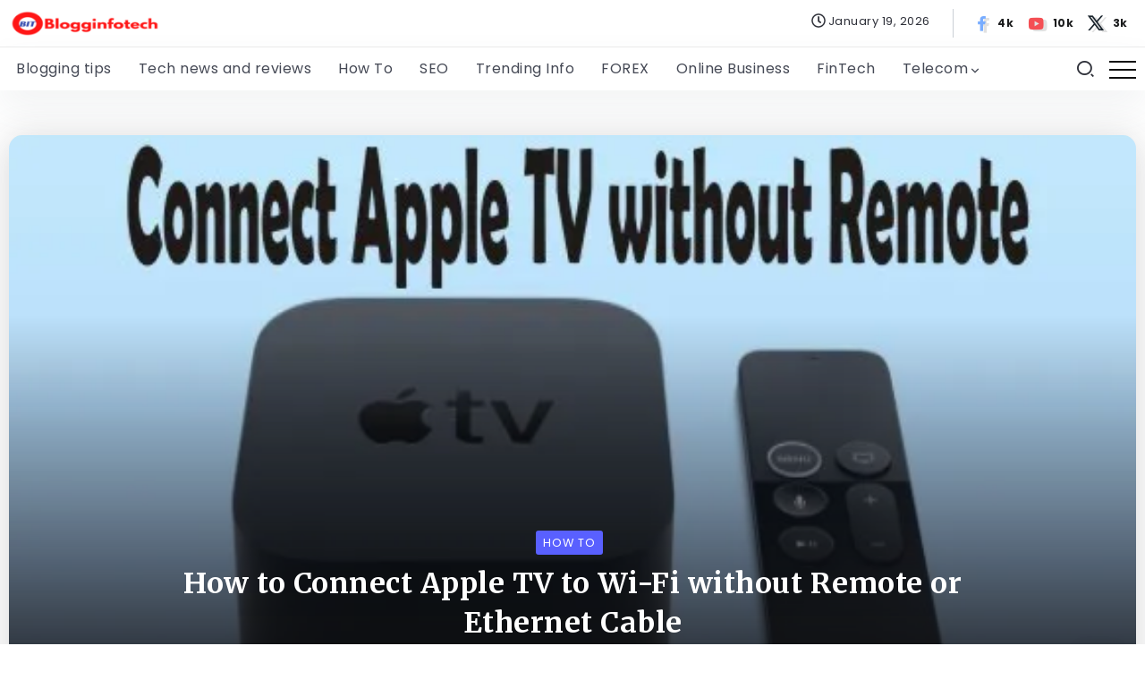

--- FILE ---
content_type: text/html; charset=UTF-8
request_url: https://blogginfotech.com/how-to-connect-apple-tv-to-wi-fi-without-remote-control/
body_size: 42029
content:
<!DOCTYPE html>
<html lang="en-US" prefix="og: https://ogp.me/ns#">
<head>
	<meta charset="UTF-8">
    <meta name="viewport" content="width=device-width, initial-scale=1">
	<link rel="profile" href="https://gmpg.org/xfn/11">
	
	<style id="jetpack-boost-critical-css">@media all{.elementor-689 .elementor-element.elementor-element-8a2c922>.elementor-element-populated{padding:0}.elementor-689 .elementor-element.elementor-element-1effac0:not(.elementor-motion-effects-element-type-background){background-color:#fff0;background-image:radial-gradient(at top left,#fdc830 0,#f37335 100%)}.elementor-689 .elementor-element.elementor-element-1effac0{padding:100px 20px 100px 20px}.elementor-689 .elementor-element.elementor-element-1effac0>.elementor-shape-bottom svg{width:calc(115% + 1.3px);height:41px;transform:translateX(-50%) rotateY(180deg)}.elementor-689 .elementor-element.elementor-element-5d9ed2f.elementor-position-top .elementor-image-box-img{margin-bottom:15px}.elementor-689 .elementor-element.elementor-element-5d9ed2f .elementor-image-box-wrapper .elementor-image-box-img{width:30%}.elementor-689 .elementor-element.elementor-element-5d9ed2f .elementor-image-box-img img{border-style:solid;border-width:4px 4px 4px 4px;border-color:#fff;border-radius:50%}.elementor-689 .elementor-element.elementor-element-5d9ed2f .elementor-image-box-title{color:#fff}.elementor-689 .elementor-element.elementor-element-2ee559e .rivax-social-icons{justify-content:center;column-gap:10px;row-gap:10px}.elementor-689 .elementor-element.elementor-element-2ee559e .icon{font-size:20px;color:#fff}.elementor-689 .elementor-element.elementor-element-7cc405e{padding:50px 20px 50px 20px}.elementor-689 .elementor-element.elementor-element-93fdc22{text-align:center}.elementor-689 .elementor-element.elementor-element-93fdc22 .rivax-logo-image img{width:150px}.elementor-689 .elementor-element.elementor-element-8a15a35{text-align:center;font-weight:400;line-height:0;color:#393838}.elementor-689 .elementor-element.elementor-element-3e98b22 .elementor-icon-list-item>a{font-family:Roboto,Sans-serif;font-weight:500}.elementor-689 .elementor-element.elementor-element-3e98b22 .elementor-icon-list-text{color:#54595f}.elementor-689 .elementor-element.elementor-element-5811e66 .rivax-advanced-button{background-color:#ff5b5d;padding:10px 22px 10px 22px;color:#fff}.elementor-689 .elementor-element.elementor-element-5811e66 .rivax-advanced-button-wrapper{text-align:center}@media (max-width:767px){.elementor-689 .elementor-element.elementor-element-5d9ed2f .elementor-image-box-img{margin-bottom:15px}}.elementor-widget-image-box .elementor-image-box-content{width:100%}@media (min-width:768px){.elementor-widget-image-box.elementor-position-top .elementor-image-box-img{margin:auto}}@media (max-width:767px){.elementor-widget-image-box .elementor-image-box-img{margin-bottom:15px;margin-left:auto!important;margin-right:auto!important}}.elementor-widget-image-box .elementor-image-box-img{display:inline-block}.elementor-widget-image-box .elementor-image-box-img img{display:block;line-height:0}.elementor-widget-image-box .elementor-image-box-wrapper{text-align:center}.elementor-shape{direction:ltr;left:0;line-height:0;overflow:hidden;position:absolute;width:100%}.elementor-shape-bottom{bottom:-1px}.elementor-shape-bottom:not([data-negative=true]) svg{z-index:-1}.elementor-shape[data-negative=false].elementor-shape-bottom{transform:rotate(180deg)}.elementor-shape svg{display:block;left:50%;position:relative;transform:translateX(-50%);width:calc(100% + 1.3px)}.elementor-shape .elementor-shape-fill{fill:#fff;transform:rotateY(0);transform-origin:center}.swiper{display:block;list-style:none;margin-left:auto;margin-right:auto;overflow:hidden;padding:0;position:relative;z-index:1}.swiper-wrapper{box-sizing:initial;display:flex;height:100%;position:relative;width:100%;z-index:1}.swiper-wrapper{transform:translateZ(0)}.swiper-button-next,.swiper-button-prev{align-items:center;color:#007aff;display:flex;height:44px;justify-content:center;margin-top:-22px;position:absolute;top:50%;width:27px;z-index:10}.swiper-button-next svg,.swiper-button-prev svg{height:100%;-o-object-fit:contain;object-fit:contain;transform-origin:center;width:100%}.swiper-button-prev{left:10px;right:auto}.swiper-button-next:after,.swiper-button-prev:after{font-family:swiper-icons;font-size:44px;font-variant:normal;letter-spacing:0;line-height:1;text-transform:none!important}.swiper-button-prev:after{content:"prev"}.swiper-button-next{left:auto;right:10px}.swiper-button-next:after{content:"next"}.swiper-pagination{position:absolute;text-align:center;transform:translateZ(0);z-index:10}:root{--jp-carousel-primary-color:#fff;--jp-carousel-primary-subtle-color:#999;--jp-carousel-bg-color:#000;--jp-carousel-bg-faded-color:#222;--jp-carousel-border-color:#3a3a3a}.jp-carousel-overlay .swiper-button-next,.jp-carousel-overlay .swiper-button-prev{background-image:none}.jp-carousel-wrap *{line-height:inherit}.jp-carousel-wrap.swiper{height:auto;width:100vw}.jp-carousel-overlay .swiper-button-next,.jp-carousel-overlay .swiper-button-prev{opacity:.5;height:initial;width:initial;padding:20px 40px;background-image:none}.jp-carousel-overlay .swiper-button-next::after,.jp-carousel-overlay .swiper-button-prev::after{content:none}.jp-carousel-overlay .swiper-button-next svg,.jp-carousel-overlay .swiper-button-prev svg{height:30px;width:28px;background:var(--jp-carousel-bg-color);border-radius:4px}.jp-carousel-overlay{font-family:"Helvetica Neue",sans-serif!important;z-index:2147483647;overflow-x:hidden;overflow-y:auto;direction:ltr;position:fixed;top:0;right:0;bottom:0;left:0;background:var(--jp-carousel-bg-color)}.jp-carousel-overlay *{box-sizing:border-box}.jp-carousel-overlay h2::before,.jp-carousel-overlay h3::before{content:none;display:none}.jp-carousel-overlay .swiper .swiper-button-prev{left:0;right:auto}.jp-carousel-overlay .swiper .swiper-button-next{right:0;left:auto}.jp-carousel-container{display:grid;grid-template-rows:1fr 64px;height:100%}.jp-carousel-info{display:flex;flex-direction:column;text-align:left!important;-webkit-font-smoothing:subpixel-antialiased!important;z-index:100;background-color:var(--jp-carousel-bg-color);opacity:1}.jp-carousel-info-footer{position:relative;background-color:var(--jp-carousel-bg-color);height:64px;display:flex;align-items:center;justify-content:space-between;width:100vw}.jp-carousel-info-extra{display:none;background-color:var(--jp-carousel-bg-color);padding:35px;width:100vw;border-top:1px solid var(--jp-carousel-bg-faded-color)}.jp-carousel-title-and-caption{margin-bottom:15px}.jp-carousel-photo-info{left:0!important;width:100%!important}.jp-carousel-comments-wrapper{padding:0;width:100%!important;display:none}.jp-carousel-close-hint{letter-spacing:0!important;position:fixed;top:20px;right:30px;padding:10px;text-align:right;width:45px;height:45px;z-index:15;color:var(--jp-carousel-primary-color)}.jp-carousel-close-hint svg{padding:3px 2px;background:var(--jp-carousel-bg-color);border-radius:4px}.jp-carousel-pagination-container{flex:1;margin:0 15px 0 35px}.jp-carousel-pagination,.jp-swiper-pagination{color:var(--jp-carousel-primary-color);font-size:15px;font-weight:400;white-space:nowrap;display:none;position:static!important}.jp-carousel-pagination-container .swiper-pagination{text-align:left;line-height:8px}.jp-carousel-pagination{padding-left:5px}.jp-carousel-info-footer .jp-carousel-photo-title-container{flex:4;justify-content:center;overflow:hidden;margin:0}.jp-carousel-photo-caption,.jp-carousel-photo-title{background:0 0!important;border:none!important;display:inline-block;font:400 20px/1.3em"Helvetica Neue",sans-serif;line-height:normal;letter-spacing:0!important;margin:0 0 10px 0;padding:0;overflow:hidden;text-shadow:none!important;text-transform:none!important;color:var(--jp-carousel-primary-color)}.jp-carousel-info-footer .jp-carousel-photo-caption{text-align:center;font-size:15px;white-space:nowrap;color:var(--jp-carousel-primary-subtle-color);margin:0;text-overflow:ellipsis}.jp-carousel-photo-title{font-size:32px;margin-bottom:2px}.jp-carousel-photo-description{color:var(--jp-carousel-primary-subtle-color);font-size:16px;margin:25px 0;width:100%;overflow:hidden;overflow-wrap:break-word}.jp-carousel-caption{font-size:14px;font-weight:400;margin:0}.jp-carousel-image-meta{color:var(--jp-carousel-primary-color);font:12px/1.4"Helvetica Neue",sans-serif!important;width:100%;display:none}.jp-carousel-image-meta ul{margin:0!important;padding:0!important;list-style:none!important}a.jp-carousel-image-download{display:inline-block;clear:both;color:var(--jp-carousel-primary-subtle-color);line-height:1;font-weight:400;font-size:14px;text-decoration:none}a.jp-carousel-image-download svg{display:inline-block;vertical-align:middle;margin:0 3px;padding-bottom:2px}.jp-carousel-comments{font:15px/1.7"Helvetica Neue",sans-serif!important;font-weight:400;background:none #fff0;width:100%;bottom:10px;margin-top:20px}#jp-carousel-comment-form{margin:0 0 10px!important;width:100%}textarea#jp-carousel-comment-form-comment-field{background:var(--jp-carousel-bg-faded-color);border:1px solid var(--jp-carousel-border-color);color:var(--jp-carousel-primary-subtle-color);font:16px/1.4"Helvetica Neue",sans-serif!important;width:100%;padding:10px 10px 5px;margin:0;float:none;height:147px;box-shadow:inset 2px 2px 2px rgb(0 0 0/.1);border-radius:3px;overflow:hidden;box-sizing:border-box}textarea#jp-carousel-comment-form-comment-field::-webkit-input-placeholder{color:#555}#jp-carousel-loading-overlay{display:none;position:fixed;top:0;bottom:0;left:0;right:0}#jp-carousel-loading-wrapper{display:flex;align-items:center;justify-content:center;height:100vh;width:100vw}#jp-carousel-library-loading,#jp-carousel-library-loading::after{border-radius:50%;width:40px;height:40px}#jp-carousel-library-loading{float:left;margin:22px 0 0 10px;font-size:10px;position:relative;text-indent:-9999em;border-top:8px solid rgb(255 255 255/.2);border-right:8px solid rgb(255 255 255/.2);border-bottom:8px solid rgb(255 255 255/.2);border-left:8px solid var(--jp-carousel-primary-color);transform:translateZ(0)}#jp-carousel-comment-form-spinner,#jp-carousel-comment-form-spinner::after{border-radius:50%;width:20px;height:20px}#jp-carousel-comment-form-spinner{display:none;float:left;font-size:10px;position:absolute;text-indent:-9999em;border-top:4px solid rgb(255 255 255/.2);border-right:4px solid rgb(255 255 255/.2);border-bottom:4px solid rgb(255 255 255/.2);border-left:4px solid var(--jp-carousel-primary-color);transform:translateZ(0);margin:0 auto;top:calc(50% - 15px);left:0;bottom:0;right:0}.jp-carousel-info-content-wrapper{max-width:800px;margin:auto}#jp-carousel-comment-form-submit-and-info-wrapper{display:none;overflow:hidden;width:100%}#jp-carousel-comment-form-commenting-as input{background:var(--jp-carousel-bg-color);border:1px solid var(--jp-carousel-border-color);color:var(--jp-carousel-primary-subtle-color);font:16px/1.4"Helvetica Neue",sans-serif!important;padding:10px;float:left;box-shadow:inset 2px 2px 2px rgb(0 0 0/.2);border-radius:2px;width:285px}#jp-carousel-comment-form-commenting-as fieldset{float:left;border:none;margin:20px 0 0 0;padding:0;clear:both}#jp-carousel-comment-form-commenting-as label{font:400 13px/1.7"Helvetica Neue",sans-serif!important;margin:0 20px 3px 0;float:left;width:100px}#jp-carousel-comment-form-button-submit{margin-top:20px;margin-left:auto;display:block;border:solid 1px var(--jp-carousel-primary-color);background:var(--jp-carousel-bg-color);border-radius:3px;padding:8px 16px;font-size:14px;color:var(--jp-carousel-primary-color)}#jp-carousel-comment-form-container{margin-bottom:15px;width:100%;margin-top:20px;color:var(--jp-carousel-primary-subtle-color);position:relative;overflow:hidden}#jp-carousel-comment-post-results{display:none;overflow:auto;width:100%}#jp-carousel-comments-loading{font:400 15px/1.7"Helvetica Neue",sans-serif!important;display:none;color:var(--jp-carousel-primary-subtle-color);text-align:left;margin-bottom:20px;width:100%;bottom:10px;margin-top:20px}.jp-carousel-photo-icons-container{flex:1;display:block;text-align:right;margin:0 20px 0 30px;white-space:nowrap}.jp-carousel-icon-btn{padding:16px;text-decoration:none;border:none;background:0 0;display:inline-block;height:64px}.jp-carousel-icon{border:none;display:inline-block;line-height:0;font-weight:400;font-style:normal;border-radius:4px;width:31px;padding:4px 3px 3px}.jp-carousel-icon svg{display:inline-block}.jp-carousel-overlay rect{fill:var(--jp-carousel-primary-color)}.jp-carousel-icon .jp-carousel-has-comments-indicator{display:none;font-size:12px;vertical-align:top;margin-left:-16px;line-height:1;padding:2px 4px;border-radius:4px;background:var(--jp-carousel-primary-color);color:var(--jp-carousel-bg-color);font-weight:400;font-family:"Helvetica Neue",sans-serif!important;position:relative}@media only screen and (max-width:760px){.jp-carousel-overlay .swiper .swiper-button-next,.jp-carousel-overlay .swiper .swiper-button-prev{display:none!important}.jp-carousel-image-meta{float:none!important;width:100%!important;box-sizing:border-box;margin-left:0}.jp-carousel-close-hint{font-size:26px!important;position:fixed!important;top:10px;right:10px}.jp-carousel-wrap{background-color:var(--jp-carousel-bg-color)}.jp-carousel-caption{overflow:visible!important}.jp-carousel-info-footer .jp-carousel-photo-title-container{display:none}.jp-carousel-photo-icons-container{margin:0 10px 0 0;white-space:nowrap}.jp-carousel-icon-btn{padding-left:20px}.jp-carousel-pagination{padding-left:5px}.jp-carousel-pagination-container{margin-left:25px}#jp-carousel-comment-form-commenting-as fieldset,#jp-carousel-comment-form-commenting-as input{width:100%;float:none}}}@media all{.wp-block-image img{box-sizing:border-box;height:auto;max-width:100%;vertical-align:bottom}.wp-block-image .aligncenter{display:table}.wp-block-image .aligncenter{margin-left:auto;margin-right:auto}.wp-block-image figure{margin:0}ol,ul{box-sizing:border-box}.aligncenter{clear:both}.screen-reader-text{border:0;clip-path:inset(50%);height:1px;margin:-1px;overflow:hidden;padding:0;position:absolute;width:1px;word-wrap:normal!important}html :where(img[class*=wp-image-]){height:auto;max-width:100%}:where(figure){margin:0 0 1em}body{--wp--preset--color--black:#000!important;--wp--preset--color--white:#fff!important}@font-face{font-family:rivax-icon;font-weight:400;font-style:normal;font-display:swap}[class^=ri-]{display:inline-block}[class^=ri-]:before{font-family:rivax-icon!important;font-style:normal!important;font-weight:400!important;font-variant:normal!important;text-transform:none!important;speak:none;line-height:1;display:block;-webkit-font-smoothing:antialiased;-moz-osx-font-smoothing:grayscale}.ri-arrow-down-line:before{content:""}.ri-arrow-up-line:before{content:""}.ri-search-2-line:before{content:""}.ri-instagram-line:before{content:""}.ri-whatsapp-line:before{content:""}.ri-facebook-fill:before{content:""}.ri-telegram-fill:before{content:""}.ri-youtube-fill:before{content:""}.ri-arrow-up-s-line:before{content:""}.ri-twitter-x-line:before{content:""}.container{width:100%;padding-right:var(--bs-gutter-x,.75rem);padding-left:var(--bs-gutter-x,.75rem);margin-right:auto;margin-left:auto}@media (min-width:576px){.container{max-width:540px}}@media (min-width:768px){.container{max-width:720px}}@media (min-width:992px){.container{max-width:960px}}@media (min-width:1200px){.container{max-width:1140px}}@media (min-width:1400px){.container{max-width:1320px}}.row{--bs-gutter-x:1.5rem;--bs-gutter-y:0;display:flex;flex-wrap:wrap;margin-top:calc(var(--bs-gutter-y)*-1);margin-right:calc(var(--bs-gutter-x)*-.5);margin-left:calc(var(--bs-gutter-x)*-.5)}.row>*{box-sizing:border-box;flex-shrink:0;width:100%;max-width:100%;padding-right:calc(var(--bs-gutter-x)*.5);padding-left:calc(var(--bs-gutter-x)*.5);margin-top:var(--bs-gutter-y)}.col-12{flex:0 0 auto;width:100%}a,article,aside,b,body,div,fieldset,figure,footer,form,h1,h2,h3,h4,h5,header,html,i,img,label,li,nav,ol,p,section,small,span,strong,time,ul{margin:0;padding:0;border:0;outline:0;font:inherit;vertical-align:baseline;font-family:inherit;font-size:100%;font-style:inherit;font-weight:inherit}article,aside,figure,footer,header,nav,section{display:block}html{-webkit-text-size-adjust:100%;-ms-text-size-adjust:100%}a img{border:0}img{max-width:100%;height:auto}:root{--accent-color:#ff2c54;--accent-color-alt:#fff;--second-color:#5960ff;--second-color-alt:#fff}html{overflow-x:hidden}body{text-rendering:optimizeLegibility}*,:after,:before{box-sizing:border-box}i{font-style:italic}img{height:auto;max-width:100%;vertical-align:middle}b,strong{font-weight:600}small{font-size:75%}ol,ul{padding:0 0 0 20px;margin:0 0 20px 0}ul{list-style:disc}ul ul{list-style-type:circle}ol{list-style:decimal}li>ul{margin-bottom:0}.screen-reader-text{clip:rect(1px,1px,1px,1px);position:absolute!important;height:1px;width:1px;overflow:hidden}button,input{line-height:normal}button,input,textarea{font-size:100%;line-height:inherit;vertical-align:baseline}input,textarea{font-size:1rem;max-width:100%;background-image:-webkit-linear-gradient(#fff0,#fff0)}input[type=checkbox]{display:inline}button,input[type=submit]{line-height:1;-webkit-appearance:button;border:0;outline:0}input[type=email],input[type=text],input[type=url],textarea{font-family:inherit;line-height:1.6;background:#f0f2f5;font-size:.9rem;font-weight:300;min-width:150px;padding:10px 20px;border-radius:3px;border:1px solid #f0f2f5;letter-spacing:.5px;text-shadow:none;box-shadow:none;box-sizing:border-box;color:#4f535e}button,input[type=submit]{font-family:inherit;line-height:1.6;font-weight:300;color:var(--second-color-alt);background-color:var(--second-color);padding:9px 26px;border-radius:3px;display:inline-block;font-size:.9rem;letter-spacing:1px;-webkit-appearance:none;white-space:nowrap}a{color:var(--accent-color);outline:0;text-decoration:none}li a{color:inherit}html{font-size:16px;line-height:1.8;scroll-behavior:smooth}body{font-family:Poppins,sans-serif;line-height:1.8;color:#2e3039;font-weight:400;background:#fff;letter-spacing:.5px}h1,h2,h3,h4,h5{font-family:inherit;margin-bottom:1rem;margin-top:0;font-weight:700;color:#191a1b;line-height:1.4}p{margin:0 0 1rem}h1{font-size:2rem}h2{font-size:1.65rem}h3{font-size:1.45rem}h4{font-size:1.3rem}h5{font-size:1.1rem}@media screen and (max-width:1024px){h1{font-size:1.7rem}h2{font-size:1.4rem}h3{font-size:1.3rem}h4{font-size:1.2rem}h5{font-size:1.1rem}}.container{max-width:1140px;padding-right:0;padding-left:0}.row{--bs-gutter-x:20px;margin-right:0;margin-left:0}.page-content-wrapper{display:flex;flex-wrap:wrap}.page-content-wrapper>.content-container{flex:0 0 auto;width:100%;max-width:100%;padding-left:10px;padding-right:10px}.page-content-wrapper>.sidebar-container{flex:0 0 auto;width:380px;max-width:100%;margin-bottom:30px}.page-content-wrapper.sidebar-right{justify-content:left}.page-content-wrapper.sidebar-right>.content-container{width:calc(100% - 380px);padding-right:30px}@media screen and (max-width:1024px){.page-content-wrapper>*{width:100%!important}.page-content-wrapper>.content-container{padding-left:10px!important;padding-right:10px!important;order:0!important}}.sidebar-container.sticky .sidebar-container-inner{position:sticky;top:10px}#back-to-top{position:fixed;right:30px;bottom:-45px;z-index:999;display:flex;align-items:center;justify-content:center;line-height:1;width:45px;height:45px;background:#131314;color:#fff;font-size:24px;border-radius:5px;box-shadow:0 3px 12px #28292f3d}#back-to-top i::before{display:block}@media screen and (max-width:1024px){#back-to-top{display:none}}.footer-canvas-menu-btn{height:45px;width:45px;color:var(--accent-color-alt);opacity:.9;display:block;padding:10px}.footer-canvas-menu-btn>.inner{top:50%;color:currentColor;margin:-1px 0 0;position:relative;width:100%}.footer-canvas-menu-btn span.bar,.footer-canvas-menu-btn>.inner::after,.footer-canvas-menu-btn>.inner::before{background-color:currentColor}.footer-canvas-menu-btn span.bar{border-radius:0;display:block;height:2px;position:absolute;width:100%}.footer-canvas-menu-btn span.bar:first-child{top:-7px}.footer-canvas-menu-btn span.bar:nth-child(3){top:7px}.footer-canvas-menu-btn>.inner:after,.footer-canvas-menu-btn>.inner:before{background-color:currentColor;border-radius:0;content:"";display:block;height:2px;opacity:0;position:absolute;transform-origin:0 50%;width:100%}.footer-canvas-menu-btn>.inner:before{transform:rotate(45deg) translate(-4px,-9px) scaleX(0)}.footer-canvas-menu-btn>.inner:after{transform:rotate(-45deg) translate(-4px,9px) scaleX(0)}.footer-canvas-menu-btn-container{position:fixed;right:45px;bottom:45px;z-index:99999999}.footer-canvas-menu-bg{position:fixed;right:45px;bottom:45px;left:auto;top:auto;width:45px;height:45px;background:var(--accent-color);border-radius:50%;box-shadow:0 3px 12px #28292f3d;z-index:99999999}.footer-canvas-menu{position:fixed;top:0;left:0;width:100%;height:100vh;padding:50px;overflow-y:auto;display:flex;align-items:center;flex-wrap:wrap;z-index:99999999;visibility:hidden}.footer-canvas-menu .rivax-header-v-nav{transform:translateY(10%);opacity:0}.footer-canvas-menu .rivax-header-v-nav li.menu-item-has-children>a::after{position:relative;transform:translateY(0);vertical-align:middle;margin-left:10px}.footer-canvas-menu .rivax-header-v-nav li a{color:var(--accent-color-alt);font-size:1.2rem}.footer-canvas-menu .rivax-header-v-nav .sub-menu{padding:0 0 0 30px}@media screen and (min-width:1025px){.footer-canvas-menu-wrapper{display:none}}.title-animation-underline{background-image:linear-gradient(90deg,currentColor,currentColor);background-repeat:no-repeat;background-size:0 2px;display:inline;padding:2px 0}.title-animation-underline{background-position:0%bottom}.rivax-position-cover{position:absolute;top:0;bottom:0;left:0;right:0}body .aligncenter{display:block;margin-left:auto;margin-right:auto;clear:both}.single-content>[class*=wp-block]{margin-bottom:1.5rem}.comments-list-collapse-btn-box+.comments-area{margin-top:50px}.comments-area.collapsed{display:none}.comment-list{padding:0;margin:0;list-style:none;margin-bottom:50px}.comment-list .comment-body{margin-bottom:30px;border:1px solid #dcdfe7;padding:15px;border-radius:15px}.comment-list .comment-author img{display:inline-block;margin-right:20px;border-radius:50px;box-shadow:0 6px 25px 2px #4b548221;width:60px;height:60px}.comment-list .comment-author .says{display:none}.comment-list .comment-author .fn{line-height:1.5;font-weight:600;color:inherit;display:inline-block}.comment-list .comment-metadata{margin-left:10px;line-height:1;font-size:.8rem;border-left:1px solid #97a6b3;padding-left:10px}.comment-list .comment-metadata a{color:#97a6b3}.comment-list .comment-content{font-size:.9rem;margin-left:80px}.comment-list .comment-content p{margin-bottom:1rem}.comment-list .comment-meta{display:flex;flex-wrap:wrap;align-items:center}.comment-list .comment-meta .comment-author{display:flex;align-items:center}.comment-list .reply a{display:inline-block;background:#e1e2eb;color:#626a7f;padding:2px 14px;border-radius:50px;font-size:.9rem;margin-left:80px}.comment-reply-title{font-size:1.3rem;margin-bottom:.5rem}.comment-notes{font-size:.9rem;color:#8790a4}.comment-form .form-textarea{width:100%;height:200px;margin-bottom:20px}.comment-form .form-author,.comment-form .form-email,.comment-form .form-website{margin-bottom:20px}.comment-form .form-author{float:left;width:49%;margin-right:1%}.comment-form .form-email{width:49%;margin-left:1%;float:right}.comment-form .form-website{width:100%}#cancel-comment-reply-link{margin-left:10px}@media screen and (max-width:767px){.comment-list .comment-metadata{border:none}.comment-form .form-author,.comment-form .form-email{width:100%;margin-right:0;margin-left:0}}.single-content{padding-bottom:30px}.single-content::after{clear:both;display:table;line-height:0;content:""}.popup-search-opener-wrapper{display:flex}.popup-search-opener{display:block;line-height:1;font-size:22px}.popup-search-opener i{display:block;line-height:1}.popup-search-closer{display:inline-block;position:absolute;width:30px;height:30px;right:45px;top:30px;color:#313238}.popup-search-closer::after,.popup-search-closer::before{content:"";position:absolute;left:0;top:50%;width:100%;height:1px;background:currentColor;transform:rotate(45deg)}.popup-search-closer::after{transform:rotate(-45deg)}.popup-search::before{content:"";position:fixed;top:0;left:0;height:100vh;width:100vw;background:#1d1f2bd6;z-index:99999;opacity:0;visibility:hidden;-webkit-backdrop-filter:blur(6px);backdrop-filter:blur(6px)}.popup-search .popup-search-container{position:fixed;top:0;left:0;width:100vw;height:50vh;padding:20px;z-index:99999;background:#fff;transform:translateY(-110%)}.popup-search-content{display:flex;flex-direction:column;height:100%;justify-content:center;align-items:center}.popup-search-title-wrapper h3{color:#c9ccda;font-weight:300}.popup-search-form-wrapper{width:100%;max-width:700px;text-align:center;position:relative}.popup-search-form .search-field{width:100%;margin:0}.popup-search-form .submit{position:absolute;right:20px;top:50%;transform:translateY(-50%);background:0 0;color:#c9ccda;padding:0;margin:0;font-size:28px;line-height:1}.popup-search-form .submit i{display:block}.inline-search-form{position:relative;overflow:hidden;margin:auto}.inline-search-form .search-field{width:100%;margin:0;border:none}.inline-search-form .submit{position:absolute;right:0;top:50%;transform:translateY(-50%);display:flex;align-items:center;gap:10px}.inline-search-form .submit i{vertical-align:middle;display:block}.rivax-header-nav{display:flex;flex-wrap:wrap}.rivax-header-nav li.menu-item{position:relative;line-height:3}.rivax-header-nav-wrapper ul{padding:0;margin:0;list-style:none;position:relative}.rivax-header-nav>li.menu-item>a{padding:0 .5em;margin:0 7px}.rivax-header-nav>li.menu-item:first-of-type>a{margin-left:0}.rivax-header-nav>li.menu-item:last-of-type>a{margin-right:0}.rivax-header-nav li.menu-item>a{color:#454955;position:relative;display:inline-block;line-height:2}.rivax-header-nav>li.menu-item-has-children>a{padding-right:1em}.rivax-header-nav>li.menu-item-has-children>a::after{content:"";font-family:rivax-icon!important;font-style:normal;-webkit-font-smoothing:antialiased;-moz-osx-font-smoothing:grayscale;position:absolute;right:0;top:55%;transform:translateY(-50%);line-height:1}.rivax-header-nav .sub-menu{visibility:hidden;opacity:0;position:absolute;top:100%;left:-10px;min-width:280px;max-width:100vw;z-index:999;background:#fff;border-radius:10px;box-shadow:0 15px 30px #4b506930;padding:25px 40px;transform:translateX(-20px)}.rivax-header-nav .sub-menu li.menu-item a{line-height:2.6;display:block;font-size:15px;white-space:nowrap}.rivax-header-nav .sub-menu li.menu-item a::before{content:"";position:absolute;top:50%;height:.1em;width:0;background:currentColor}.rivax-header-nav .sub-menu li.menu-item a span{display:inline-block}.rivax-header-nav-wrapper.hover-style-3>ul>li.menu-item>a::before{content:"";position:absolute;bottom:0;left:0;height:2px;width:100%;background:var(--accent-color);transform:scaleX(0)}.rivax-header-nav-wrapper.hover-style-3>ul>li.menu-item>a::before{transform-origin:right center}.rivax-header-v-nav-wrapper ul{padding:0;margin:0;list-style:none}.rivax-header-v-nav .sub-menu{margin:5px 0;padding-left:20px;border-left:1px solid #cdd7dc}.rivax-header-v-nav li a{color:#454955;line-height:2.6;display:block;position:relative}.rivax-header-v-nav li.menu-item-has-children>a::after{content:"";font-family:rivax-icon!important;font-style:normal;-webkit-font-smoothing:antialiased;-moz-osx-font-smoothing:grayscale;position:absolute;right:0;top:55%;transform:translateY(-50%);line-height:1}.rivax-header-v-nav .sub-menu{display:none}#site-header{position:relative;z-index:999}#site-header::before{content:"";position:absolute;left:0;width:100%;top:0;height:100%}#site-sticky-header{position:fixed;left:0;z-index:998;width:100%;top:-200px;opacity:0}#site-sticky-header::before{content:"";position:absolute;left:0;width:100%;top:0;height:100%}.offcanvas-wrapper::before{content:"";position:fixed;top:0;left:0;height:100vh;width:100%;background:#1d1f2bd6;z-index:99999;opacity:0;visibility:hidden;-webkit-backdrop-filter:blur(6px);backdrop-filter:blur(6px)}.offcanvas-wrapper .offcanvas-container{position:fixed;top:0;width:450px;max-width:100%;height:100vh;padding:10px;overflow-y:auto;z-index:99999;background:#fff}.offcanvas-wrapper.position-left .offcanvas-container{left:0;transform:translateX(-100%)}.offcanvas-closer{display:inline-block;position:absolute;width:30px;height:30px;right:15px;top:15px;z-index:9999}.offcanvas-closer::after,.offcanvas-closer::before{content:"";position:absolute;left:0;top:50%;width:100%;height:1px;background:#313238;transform:rotate(45deg)}.offcanvas-closer::after{transform:rotate(-45deg)}.offcanvas-opener{display:inline-block;vertical-align:middle;position:relative;text-align:left;box-sizing:content-box!important}.offcanvas-opener .hamburger{display:flex;flex-direction:column;justify-content:space-between;width:30px;height:20px}.offcanvas-opener .hamburger span{display:block;width:100%;height:2px;overflow:hidden;position:relative}.offcanvas-opener .hamburger span:after,.offcanvas-opener .hamburger span:before{content:"";position:absolute;width:100%;height:100%;background-color:#0f0f0f;transform:translateX(-200%)}.offcanvas-opener .hamburger span:after{transform:translateX(0)}.rivax-divider-heading{display:flex;flex-wrap:nowrap;gap:5px;position:relative;--divider-color:var(--accent-color);--divider-color-2:#a7a7b0}.rivax-divider-heading .divider-1{order:1}.rivax-divider-heading .divider-2{order:5}.rivax-divider-heading .divider-3{order:15}.rivax-divider-heading .divider-4{order:20}.rivax-divider-heading .title{margin:0;padding:0;order:10;flex-shrink:0;position:relative}.rivax-divider-heading .title .title-inner{display:inline-flex;position:relative;z-index:10;gap:8px}.rivax-divider-heading.divider-style-9{flex-wrap:wrap;--divider-color-2:#e9e9f1}.rivax-divider-heading.divider-style-9 .title{width:100%}.rivax-divider-heading.divider-style-9 .divider-3,.rivax-divider-heading.divider-style-9 .divider-4{display:none}.rivax-divider-heading.divider-style-9 .divider{border-radius:50px}.rivax-divider-heading.divider-style-9 .divider-1{background:var(--divider-color-2);width:120px;height:3px;position:absolute;bottom:0}.rivax-divider-heading.divider-style-9 .divider-2{order:11;background:var(--divider-color);width:50px;height:3px;position:relative}.rivax-divider-heading-widget.rivax-align-left .rivax-divider-heading.divider-style-9 .divider-1{left:0}.current-date{display:inline-flex;align-items:center;gap:5px}.current-date .icon{line-height:1}.current-date .icon svg{width:1em;height:1em;display:block;fill:currentColor}.rivax-social-icons .social-item.facebook{--social-color:#79adff}.rivax-social-icons .social-item.twitter{--social-color:#1a242d}.rivax-social-icons .social-item.whatsapp{--social-color:#38cca7}.rivax-social-icons .social-item.instagram{--social-color:#9e7cf7}.rivax-social-icons .social-item.telegram{--social-color:#74c0f7}.rivax-social-icons .social-item.youtube{--social-color:#f44f54}.rivax-social-icons{display:grid;grid-template-columns:repeat(2,1fr);grid-auto-rows:1fr;row-gap:10px;column-gap:10px}.rivax-social-icons-widget.social-layout-inline .rivax-social-icons{display:flex;flex-wrap:wrap}.rivax-social-icons .social-item{display:flex;padding:6px;align-items:center;position:relative;border:1px solid #e1e3ea;border-radius:6px}.rivax-social-icons .social-item a{border-radius:inherit}.rivax-social-icons .social-content{display:flex;flex-grow:1;align-items:center}.rivax-social-icons .subtitle{display:block;line-height:1;padding:3px}.rivax-social-icons .social-subtitle{flex-grow:1;text-align:right}.rivax-social-icons .subtitle{font-size:.85rem}.rivax-social-icons .icon,.rivax-social-icons .social-icon{display:flex;align-items:center;justify-content:center}.rivax-social-icons .icon{font-size:28px;padding:4px}.rivax-social-icons .icon i{line-height:1;text-shadow:3px 3px 0#ffffff10,4px 2px 0#00000020}.rivax-social-icons-widget.official-icon-color-yes .social-item .icon{color:var(--social-color)}.rivax-social-icons-widget.official-item-color-yes .social-item{border-color:var(--social-color);color:var(--social-color)}.rivax-social-icons-widget.official-item-bg-yes .social-item{background:var(--social-color);color:#fff}.rivax-advanced-button{position:relative;display:inline-flex;align-items:center;vertical-align:middle;text-decoration:none;color:#4a4d5c;font-size:.9rem;letter-spacing:1px;line-height:1.6;z-index:1;outline:0;text-align:center}.rivax-advanced-button .title{position:relative;display:inline-block}.single-hero-outside{margin-bottom:50px}.single-hero-outside:not(:empty){margin-top:50px}.post-reading-progress-indicator{position:fixed;top:0;left:0;right:0;height:4px;z-index:99999}.post-reading-progress-indicator span{background:var(--accent-color);height:100%;width:0;display:block;box-shadow:0 2px 6px #30323c26}.single-hero-title-2{position:relative}.single-hero-outside .single-hero-title-2{padding:0 150px}@media screen and (max-width:1024px){.single-hero-outside .single-hero-title-2{padding:0}}.single-hero-title-2 .category a{display:inline-block;padding:2px 8px;margin-right:7px;background:var(--accent-color);color:var(--accent-color-alt);border-radius:3px;font-size:.8rem;text-transform:uppercase;margin-bottom:10px;letter-spacing:1px}.single-hero-title-2 .category.multi-bg a{background:var(--term-color,var(--accent-color))}.single-hero-title-2 .title{font-size:2rem;border-bottom:1px solid #dfe1ea;margin:0 0 1rem;padding:0 0 1rem;word-wrap:break-word}@media screen and (max-width:1024px){.single-hero-title-2 .title{font-size:1.7rem}}.single-hero-title-2 .meta,.single-hero-title-2 .meta-details{display:flex;align-items:end;flex-wrap:wrap;font-size:12px;letter-spacing:1px;color:#51535a}.single-hero-title-2 .meta{flex-wrap:nowrap}.single-hero-title-2 .meta a{color:#51535a}.single-hero-title-2 .author-avatar{flex-shrink:0}.single-hero-title-2 .author-avatar img{width:45px;border-radius:50%;margin-right:10px}.single-hero-title-2 .author-name{flex-shrink:0;width:100%;font-size:14px;text-align:left}.single-hero-title-2 .author-name a{color:#000}.single-hero-title-2 .meta-details .meta-item{position:relative}.single-hero-title-2 .meta-details .meta-item:not(:last-child)::after{content:"/";display:inline-block;margin:0 6px}body .swiper-button-next:after,body .swiper-button-prev:after{font-size:30px}.single-hero-layout-24-container.radius{border-radius:15px}.single-hero-layout-24-container.shadow{box-shadow:0 5px 40px 2px #2b2c302e}.single-hero-layout-24-container{background-color:#27282e;background-size:cover;background-position:center;position:relative}.single-hero-layout-24-overlay{position:absolute;background:linear-gradient(0deg,#121213,transparent 70%);left:0;width:100%;top:0;height:100%;border-radius:inherit}.single-hero-layout-24-container .content-container{position:relative;text-align:center;max-width:70%;margin:0 auto}.single-hero-layout-24-container .content-container{padding:35%0 50px}.single-hero-layout-24-container .single-hero-title-2{padding:0}.single-hero-layout-24-container .single-hero-title-2 .title{border:none;color:#fff;margin:0}.single-hero-layout-24-container .single-hero-title-2 .meta{display:inline-flex;justify-content:center;align-items:center}.single-hero-layout-24-container .single-hero-title-2 .author-avatar img{width:35px}.single-hero-layout-24-container .single-hero-title-2 .author-name::after{content:"/";display:inline-block;margin:0 6px}.single-hero-layout-24-container .single-hero-title-2 .author-name{font-size:12px;width:auto}.single-hero-layout-24-container .single-hero-title-2 .author-name a,.single-hero-layout-24-container .single-hero-title-2 .meta-details,.single-hero-layout-24-container .single-hero-title-2 .meta-details a{color:#fff}@media screen and (max-width:767px){.single-hero-layout-24-container .content-container{max-width:100%}}.single-fixed-next-prev-posts{visibility:hidden;opacity:0}.single-fixed-next-prev-posts .fixed-post{position:fixed;z-index:999;top:50%;height:200px}.single-fixed-next-prev-posts .next-post{right:0}.single-fixed-next-prev-posts .prev-post{left:0}.single-fixed-next-prev-posts .post-label{position:absolute;top:0;bottom:0;writing-mode:tb-rl;text-align:center;background:#f2f4f5;padding:4px;z-index:99}.single-fixed-next-prev-posts .next-post .post-label{right:0}.single-fixed-next-prev-posts .prev-post .post-label{left:0}.single-fixed-next-prev-posts .next-post .post-label .icon{margin-top:5px}.single-fixed-next-prev-posts .prev-post .post-label .icon{margin-bottom:5px}.single-fixed-next-prev-posts .post-wrapper{position:absolute;top:0;height:100%;width:380px;background:#fff;box-shadow:0 4px 30px 2px #33353c2b;border-radius:6px;padding:25px;display:flex;align-items:center}.single-fixed-next-prev-posts .next-post .post-wrapper{right:-400px;padding-right:60px;text-align:left}.single-fixed-next-prev-posts .prev-post .post-wrapper{left:-400px;padding-left:60px;text-align:right}.single-fixed-next-prev-posts .post-wrapper .image{flex-shrink:0}.single-fixed-next-prev-posts .next-post .post-wrapper .image img{margin-right:20px}.single-fixed-next-prev-posts .prev-post .post-wrapper .image img{margin-left:20px}.single-fixed-next-prev-posts .post-wrapper .image img{border-radius:6px;width:85px}.single-fixed-next-prev-posts .date{font-size:.8rem;color:#000}.single-fixed-next-prev-posts .title{font-size:1rem;line-height:1.6;margin:0}.single-fixed-next-prev-posts .title a{color:#000;word-break:break-word}@media screen and (max-width:1024px){.single-fixed-next-prev-posts{display:none}}.screen-reader-text{height:1px;margin:-1px;overflow:hidden;padding:0;position:absolute;top:-10000em;width:1px;clip:rect(0,0,0,0);border:0}.elementor *,.elementor :after,.elementor :before{box-sizing:border-box}.elementor a{box-shadow:none;text-decoration:none}.elementor img{border:none;border-radius:0;box-shadow:none;height:auto;max-width:100%}.elementor .elementor-widget:not(.elementor-widget-text-editor):not(.elementor-widget-theme-post-content) figure{margin:0}.elementor-widget-wrap .elementor-element.elementor-widget__width-auto{max-width:100%}.elementor-element{--flex-direction:initial;--flex-wrap:initial;--justify-content:initial;--align-items:initial;--align-content:initial;--flex-basis:initial;--flex-grow:initial;--flex-shrink:initial;--order:initial;--align-self:initial;align-self:var(--align-self);flex-basis:var(--flex-basis);flex-grow:var(--flex-grow);flex-shrink:var(--flex-shrink);order:var(--order)}.elementor-element:where(.e-con-full,.elementor-widget){align-content:var(--align-content);align-items:var(--align-items);flex-direction:var(--flex-direction);flex-wrap:var(--flex-wrap);gap:var(--row-gap) var(--column-gap);justify-content:var(--justify-content)}.elementor-align-center{text-align:center}.elementor-section{position:relative}.elementor-section .elementor-container{display:flex;margin-left:auto;margin-right:auto;position:relative}@media (max-width:1024px){.elementor-section .elementor-container{flex-wrap:wrap}}.elementor-section.elementor-section-boxed>.elementor-container{max-width:1140px}.elementor-widget-wrap{align-content:flex-start;flex-wrap:wrap;position:relative;width:100%}.elementor:not(.elementor-bc-flex-widget) .elementor-widget-wrap{display:flex}.elementor-widget-wrap>.elementor-element{width:100%}.elementor-widget{position:relative}.elementor-widget:not(:last-child){margin-bottom:var(--kit-widget-spacing,20px)}.elementor-widget:not(:last-child).elementor-widget__width-auto{margin-bottom:0}.elementor-column{display:flex;min-height:1px;position:relative}.elementor-column-gap-default>.elementor-column>.elementor-element-populated{padding:10px}@media (min-width:768px){.elementor-column.elementor-col-25{width:25%}.elementor-column.elementor-col-50{width:50%}.elementor-column.elementor-col-100{width:100%}}@media (max-width:767px){.elementor-column{width:100%}}@media (prefers-reduced-motion:no-preference){html{scroll-behavior:smooth}}@media (max-width:767px){.elementor .elementor-hidden-mobile{display:none}}@media (min-width:768px) and (max-width:1024px){.elementor .elementor-hidden-tablet{display:none}}.elementor-section.elementor-section-boxed>.elementor-container{max-width:1140px}.elementor-widget:not(:last-child){margin-block-end:20px}@media (max-width:1024px){.elementor-section.elementor-section-boxed>.elementor-container{max-width:1024px}}@media (max-width:767px){.elementor-section.elementor-section-boxed>.elementor-container{max-width:767px}}.elementor-19 .elementor-element.elementor-element-6318a9d .rivax-divider-heading{justify-content:left;text-align:left}.elementor-19 .elementor-element.elementor-element-6318a9d .rivax-divider-heading{--divider-color-2:#EBEBF2}.elementor-19 .elementor-element.elementor-element-6318a9d .divider-1{width:100%}.elementor-19 .elementor-element.elementor-element-34972e4 .inline-search-form .submit{padding:10px 10px 10px 10px;margin:0 10px 0 0}.elementor-19 .elementor-element.elementor-element-34972e4 .inline-search-form .submit{border-radius:50% 50% 50% 50%}.elementor-19 .elementor-element.elementor-element-34972e4 .inline-search-form{border-radius:30px 30px 30px 30px}.elementor-19 .elementor-element.elementor-element-92349a5 .rivax-divider-heading{justify-content:left;text-align:left}.elementor-19 .elementor-element.elementor-element-92349a5>.elementor-widget-container{margin:25px 0 0 0}.elementor-19 .elementor-element.elementor-element-92349a5 .rivax-divider-heading{--divider-color-2:#EBEBF2}.elementor-19 .elementor-element.elementor-element-92349a5 .divider-1{width:100%}.elementor-19 .elementor-element.elementor-element-521292d .rivax-social-icons{grid-template-columns:repeat(1,1fr);column-gap:10px;row-gap:10px}.elementor-19 .elementor-element.elementor-element-521292d .social-item{border-style:solid;border-width:0 0 0 0}.elementor-widget .elementor-icon-list-items{list-style-type:none;margin:0;padding:0}.elementor-widget .elementor-icon-list-item{margin:0;padding:0;position:relative}.elementor-widget .elementor-icon-list-item:after{inset-block-end:0;position:absolute;width:100%}.elementor-widget .elementor-icon-list-item,.elementor-widget .elementor-icon-list-item a{align-items:var(--icon-vertical-align,center);display:flex;font-size:inherit}.elementor-widget.elementor-list-item-link-full_width a{width:100%}.elementor-widget.elementor-align-center .elementor-icon-list-item,.elementor-widget.elementor-align-center .elementor-icon-list-item a{justify-content:center}.elementor-widget.elementor-align-center .elementor-icon-list-item:after{margin:auto}.elementor-widget:not(.elementor-align-right) .elementor-icon-list-item:after{inset-inline-start:0}.elementor-widget:not(.elementor-align-left) .elementor-icon-list-item:after{inset-inline-end:0}@media (min-width:-1){.elementor-widget:not(.elementor-widescreen-align-right) .elementor-icon-list-item:after{inset-inline-start:0}.elementor-widget:not(.elementor-widescreen-align-left) .elementor-icon-list-item:after{inset-inline-end:0}}@media (max-width:-1){.elementor-widget:not(.elementor-laptop-align-right) .elementor-icon-list-item:after{inset-inline-start:0}.elementor-widget:not(.elementor-laptop-align-left) .elementor-icon-list-item:after{inset-inline-end:0}.elementor-widget:not(.elementor-tablet_extra-align-right) .elementor-icon-list-item:after{inset-inline-start:0}.elementor-widget:not(.elementor-tablet_extra-align-left) .elementor-icon-list-item:after{inset-inline-end:0}}@media (max-width:1024px){.elementor-widget:not(.elementor-tablet-align-right) .elementor-icon-list-item:after{inset-inline-start:0}.elementor-widget:not(.elementor-tablet-align-left) .elementor-icon-list-item:after{inset-inline-end:0}}@media (max-width:-1){.elementor-widget:not(.elementor-mobile_extra-align-right) .elementor-icon-list-item:after{inset-inline-start:0}.elementor-widget:not(.elementor-mobile_extra-align-left) .elementor-icon-list-item:after{inset-inline-end:0}}@media (max-width:767px){.elementor-widget:not(.elementor-mobile-align-right) .elementor-icon-list-item:after{inset-inline-start:0}.elementor-widget:not(.elementor-mobile-align-left) .elementor-icon-list-item:after{inset-inline-end:0}}.elementor .elementor-element ul.elementor-icon-list-items{padding:0}.elementor-2122 .elementor-element.elementor-element-4ae5a28>.elementor-container>.elementor-column>.elementor-widget-wrap{align-content:center;align-items:center}.elementor-2122 .elementor-element.elementor-element-761d559{text-align:left}.elementor-2122 .elementor-element.elementor-element-761d559 .rivax-logo-image img{width:170px}.elementor-2122 .elementor-element.elementor-element-1ce111a.elementor-column.elementor-element[data-element_type=column]>.elementor-widget-wrap.elementor-element-populated{align-content:center;align-items:center}.elementor-2122 .elementor-element.elementor-element-1ce111a.elementor-column>.elementor-widget-wrap{justify-content:flex-end}.elementor-2122 .elementor-element.elementor-element-6b093ce{width:auto;max-width:auto}.elementor-2122 .elementor-element.elementor-element-6b093ce>.elementor-widget-container{margin:0 25px 0 0}.elementor-2122 .elementor-element.elementor-element-6b093ce .current-date-wrapper{text-align:right}.elementor-2122 .elementor-element.elementor-element-6b093ce .icon{margin:0 3px 0 0}.elementor-2122 .elementor-element.elementor-element-6b093ce .date{font-size:13px}.elementor-2122 .elementor-element.elementor-element-876a5d4{width:auto;max-width:auto}.elementor-2122 .elementor-element.elementor-element-876a5d4>.elementor-widget-container{padding:0 0 0 15px;border-style:solid;border-width:0 0 0 1px;border-color:#cacfd5}.elementor-2122 .elementor-element.elementor-element-876a5d4 .rivax-social-icons{justify-content:right;column-gap:5px;row-gap:0}.elementor-2122 .elementor-element.elementor-element-876a5d4 .social-item{border-style:solid;border-width:0 0 0 0;border-radius:50% 50% 50% 50%}.elementor-2122 .elementor-element.elementor-element-876a5d4 .icon{padding:0;margin:0 5px 0 0;font-size:20px}.elementor-2122 .elementor-element.elementor-element-876a5d4 .subtitle{font-size:12px;font-weight:700;color:#1c1d1e}.elementor-2122 .elementor-element.elementor-element-aa6760b>.elementor-container>.elementor-column>.elementor-widget-wrap{align-content:center;align-items:center}.elementor-2122 .elementor-element.elementor-element-aa6760b{border-style:solid;border-width:1px 0 0 0;border-color:#eaeaea;box-shadow:0 20px 40px 0 rgba(93.99999999999997,100.99999999999997,117.99999999999997,.08)}.elementor-2122 .elementor-element.elementor-element-4a2c2c5>.elementor-element-populated{padding:0 10px 0 10px}.elementor-2122 .elementor-element.elementor-element-ae3b3a3 .rivax-header-nav{justify-content:flex-start}.elementor-2122 .elementor-element.elementor-element-ae3b3a3 .rivax-header-nav>li>a::before{background:#ff2c54}.elementor-2122 .elementor-element.elementor-element-b4e2ea7.elementor-column>.elementor-widget-wrap{justify-content:flex-end}.elementor-2122 .elementor-element.elementor-element-52d6849{width:auto;max-width:auto}.elementor-2122 .elementor-element.elementor-element-52d6849 .popup-search-opener-wrapper{justify-content:right}.elementor-2122 .elementor-element.elementor-element-76352a4{width:auto;max-width:auto}.elementor-2122 .elementor-element.elementor-element-76352a4>.elementor-widget-container{margin:0 0 0 15px}.elementor-2122 .elementor-element.elementor-element-76352a4 .offcanvas-opener-wrapper{text-align:right}.elementor-2122 .elementor-element.elementor-element-76352a4 .offcanvas-wrapper .offcanvas-container{width:450px}.elementor-2122 .elementor-element.elementor-element-76352a4 .offcanvas-closer::after,.elementor-2122 .elementor-element.elementor-element-76352a4 .offcanvas-closer::before{background-color:#fff}.elementor-2122 .elementor-element.elementor-element-76352a4 .offcanvas-container{padding:0}@media (min-width:768px){.elementor-2122 .elementor-element.elementor-element-2d0db99{width:33.749%}.elementor-2122 .elementor-element.elementor-element-1ce111a{width:66.251%}.elementor-2122 .elementor-element.elementor-element-4a2c2c5{width:86.795%}.elementor-2122 .elementor-element.elementor-element-b4e2ea7{width:13.205%}}@media (max-width:1024px) and (min-width:768px){.elementor-2122 .elementor-element.elementor-element-b4e2ea7{width:100%}}@media (max-width:1024px){.elementor-2122 .elementor-element.elementor-element-876a5d4>.elementor-widget-container{border-width:0 0 0 0}.elementor-2122 .elementor-element.elementor-element-b4e2ea7.elementor-column>.elementor-widget-wrap{justify-content:space-between}.elementor-2122 .elementor-element.elementor-element-52d6849 .popup-search-opener-wrapper{justify-content:left}}@media (max-width:767px){.elementor-2122 .elementor-element.elementor-element-2d0db99{width:50%}.elementor-2122 .elementor-element.elementor-element-1ce111a{width:50%}.elementor-2122 .elementor-element.elementor-element-876a5d4>.elementor-widget-container{border-width:0 0 0 0}.elementor-2122 .elementor-element.elementor-element-876a5d4 .rivax-social-icons{justify-content:left}.elementor-2122 .elementor-element.elementor-element-b4e2ea7{width:100%}}.elementor-1554 .elementor-element.elementor-element-07f36d7>.elementor-container>.elementor-column>.elementor-widget-wrap{align-content:center;align-items:center}.elementor-1554 .elementor-element.elementor-element-07f36d7:not(.elementor-motion-effects-element-type-background){background-color:#fff}.elementor-1554 .elementor-element.elementor-element-07f36d7{border-style:solid;border-width:0 0 1px 0;border-color:#e9ecef;box-shadow:0 5px 90px 0 rgba(37.70869565217391,39.25729678638941,41.99999999999999,.17);padding:10px 30px 10px 30px}.elementor-1554 .elementor-element.elementor-element-fcf13f0>.elementor-element-populated{padding:0}.elementor-1554 .elementor-element.elementor-element-a701676{text-align:left}.elementor-1554 .elementor-element.elementor-element-a701676 .rivax-logo-image img{width:130px}.elementor-1554 .elementor-element.elementor-element-2af5153>.elementor-element-populated{padding:0}.elementor-1554 .elementor-element.elementor-element-b14e462 .rivax-header-nav>li>a::before{background:#ff2c54}.elementor-1554 .elementor-element.elementor-element-481f7c5>.elementor-element-populated{padding:0}.elementor-1554 .elementor-element.elementor-element-5d57188 .rivax-social-icons{justify-content:right;column-gap:0;row-gap:10px}.elementor-1554 .elementor-element.elementor-element-5d57188 .social-item{padding:0 7px 0 0;border-style:solid;border-width:0 0 0 0}.elementor-1554 .elementor-element.elementor-element-5d57188 .icon{font-size:21px}.elementor-1554 .elementor-element.elementor-element-5d57188 .subtitle{font-size:13px}.elementor-1554 .elementor-element.elementor-element-48d6756>.elementor-element-populated{padding:0}.elementor-1554 .elementor-element.elementor-element-87d0b3b .offcanvas-opener-wrapper{text-align:right}.elementor-1554 .elementor-element.elementor-element-87d0b3b .offcanvas-wrapper .offcanvas-container{width:450px}.elementor-1554 .elementor-element.elementor-element-87d0b3b .offcanvas-closer::after,.elementor-1554 .elementor-element.elementor-element-87d0b3b .offcanvas-closer::before{background-color:#fff}.elementor-1554 .elementor-element.elementor-element-87d0b3b .offcanvas-container{padding:0}@media (max-width:1024px){.elementor-1554 .elementor-element.elementor-element-87d0b3b>.elementor-widget-container{padding:6px 0 6px 0}.elementor-1554 .elementor-element.elementor-element-87d0b3b .offcanvas-opener-wrapper{text-align:right}}@media (min-width:768px){.elementor-1554 .elementor-element.elementor-element-fcf13f0{width:12.043%}.elementor-1554 .elementor-element.elementor-element-2af5153{width:62.74%}.elementor-1554 .elementor-element.elementor-element-481f7c5{width:21.206%}.elementor-1554 .elementor-element.elementor-element-48d6756{width:3.996%}}@media (max-width:1024px) and (min-width:768px){.elementor-1554 .elementor-element.elementor-element-fcf13f0{width:50%}.elementor-1554 .elementor-element.elementor-element-481f7c5{width:50%}.elementor-1554 .elementor-element.elementor-element-48d6756{width:50%}}@media (max-width:767px){.elementor-1554 .elementor-element.elementor-element-fcf13f0{width:50%}.elementor-1554 .elementor-element.elementor-element-5d57188 .rivax-social-icons{justify-content:center}.elementor-1554 .elementor-element.elementor-element-48d6756{width:50%}}}</style><!-- Jetpack Site Verification Tags -->
<meta name="google-site-verification" content="Xyv_q9bT3T5Qlhn3L3WBF9BZ1jgapVsUUI3a1254r0I" />
<meta name="msvalidate.01" content="A28B9B0B8CB44627BD08A258F617DF83" />
<meta name="yandex-verification" content="dec45d04e618e3a6" />

<!-- Search Engine Optimization by Rank Math - https://rankmath.com/ -->
<title>How to Connect Apple TV to Wi-Fi without Remote or Ethernet Cable</title>
<meta name="description" content="Learn how to connect Apple TV to Wi-Fi without remote control, and also how to connect a new remote controller to your Apple TV"/>
<meta name="robots" content="follow, index, max-snippet:-1, max-video-preview:-1, max-image-preview:large"/>
<link rel="canonical" href="https://blogginfotech.com/how-to-connect-apple-tv-to-wi-fi-without-remote-control/" />
<meta property="og:locale" content="en_US" />
<meta property="og:type" content="article" />
<meta property="og:title" content="How to Connect Apple TV to Wi-Fi without Remote or Ethernet Cable" />
<meta property="og:description" content="Learn how to connect Apple TV to Wi-Fi without remote control, and also how to connect a new remote controller to your Apple TV" />
<meta property="og:url" content="https://blogginfotech.com/how-to-connect-apple-tv-to-wi-fi-without-remote-control/" />
<meta property="og:site_name" content="Blogginfotech" />
<meta property="article:publisher" content="https://web.facebook.com/blogginfotech/" />
<meta property="article:author" content="https://www.facebook.com/chibuzor.aguwa" />
<meta property="article:tag" content="How to Connect Apple TV to Wi-Fi without Remote" />
<meta property="article:tag" content="How to Connect Apple TV to Wi-Fi without Remote Control" />
<meta property="article:tag" content="How to Connect Apple TV to Wi-Fi without Remote or Ethernet" />
<meta property="article:section" content="How To" />
<meta property="og:updated_time" content="2021-04-07T16:58:49+01:00" />
<meta property="fb:admins" content="1308758674" />
<meta property="og:image" content="https://i0.wp.com/blogginfotech.com/wp-content/uploads/2021/04/connect-apple-tv-without-remote.jpg" />
<meta property="og:image:secure_url" content="https://i0.wp.com/blogginfotech.com/wp-content/uploads/2021/04/connect-apple-tv-without-remote.jpg" />
<meta property="og:image:width" content="573" />
<meta property="og:image:height" content="364" />
<meta property="og:image:alt" content="How to Connect Apple TV to Wi-Fi without Remote or Ethernet Cable" />
<meta property="og:image:type" content="image/jpeg" />
<meta property="article:published_time" content="2021-04-07T16:58:41+01:00" />
<meta property="article:modified_time" content="2021-04-07T16:58:49+01:00" />
<meta name="twitter:card" content="summary_large_image" />
<meta name="twitter:title" content="How to Connect Apple TV to Wi-Fi without Remote or Ethernet Cable" />
<meta name="twitter:description" content="Learn how to connect Apple TV to Wi-Fi without remote control, and also how to connect a new remote controller to your Apple TV" />
<meta name="twitter:site" content="@peculiarchi" />
<meta name="twitter:creator" content="@peculiarchi" />
<meta name="twitter:image" content="https://i0.wp.com/blogginfotech.com/wp-content/uploads/2021/04/connect-apple-tv-without-remote.jpg" />
<meta name="twitter:label1" content="Written by" />
<meta name="twitter:data1" content="Chibuzor Aguwa" />
<meta name="twitter:label2" content="Time to read" />
<meta name="twitter:data2" content="4 minutes" />
<script data-jetpack-boost="ignore" type="application/ld+json" class="rank-math-schema">{"@context":"https://schema.org","@graph":[{"@type":"Place","@id":"https://blogginfotech.com/#place","address":{"@type":"PostalAddress","streetAddress":"1 Ubani Emede Ibeku, along Umuahia Uzoakoli Expressway","addressLocality":"Umuahia","addressRegion":"Abia","postalCode":"440101","addressCountry":"Nigeria"}},{"@type":"Organization","@id":"https://blogginfotech.com/#organization","name":"Blogginfotech","url":"https://blogginfotech.com","sameAs":["https://web.facebook.com/blogginfotech/","https://twitter.com/peculiarchi"],"email":"blogginfotech@gmail.com","address":{"@type":"PostalAddress","streetAddress":"1 Ubani Emede Ibeku, along Umuahia Uzoakoli Expressway","addressLocality":"Umuahia","addressRegion":"Abia","postalCode":"440101","addressCountry":"Nigeria"},"logo":{"@type":"ImageObject","@id":"https://blogginfotech.com/#logo","url":"https://blogginfotech.com/wp-content/uploads/2017/04/blogginfotech-favicon.png","contentUrl":"https://blogginfotech.com/wp-content/uploads/2017/04/blogginfotech-favicon.png","caption":"Blogginfotech","inLanguage":"en-US","width":"225","height":"175"},"contactPoint":[{"@type":"ContactPoint","telephone":"+2348038005479","contactType":"customer support"}],"location":{"@id":"https://blogginfotech.com/#place"}},{"@type":"WebSite","@id":"https://blogginfotech.com/#website","url":"https://blogginfotech.com","name":"Blogginfotech","publisher":{"@id":"https://blogginfotech.com/#organization"},"inLanguage":"en-US"},{"@type":"ImageObject","@id":"https://i0.wp.com/blogginfotech.com/wp-content/uploads/2021/04/connect-apple-tv-without-remote.jpg?fit=573%2C364&amp;ssl=1","url":"https://i0.wp.com/blogginfotech.com/wp-content/uploads/2021/04/connect-apple-tv-without-remote.jpg?fit=573%2C364&amp;ssl=1","width":"573","height":"364","caption":"How to Connect Apple TV to Wi-Fi without Remote or Ethernet Cable","inLanguage":"en-US"},{"@type":"BreadcrumbList","@id":"https://blogginfotech.com/how-to-connect-apple-tv-to-wi-fi-without-remote-control/#breadcrumb","itemListElement":[{"@type":"ListItem","position":"1","item":{"@id":"https://blogginfotech.com","name":"Home"}},{"@type":"ListItem","position":"2","item":{"@id":"https://blogginfotech.com/how-to-connect-apple-tv-to-wi-fi-without-remote-control/","name":"How to Connect Apple TV to Wi-Fi without Remote or Ethernet Cable"}}]},{"@type":"WebPage","@id":"https://blogginfotech.com/how-to-connect-apple-tv-to-wi-fi-without-remote-control/#webpage","url":"https://blogginfotech.com/how-to-connect-apple-tv-to-wi-fi-without-remote-control/","name":"How to Connect Apple TV to Wi-Fi without Remote or Ethernet Cable","datePublished":"2021-04-07T16:58:41+01:00","dateModified":"2021-04-07T16:58:49+01:00","isPartOf":{"@id":"https://blogginfotech.com/#website"},"primaryImageOfPage":{"@id":"https://i0.wp.com/blogginfotech.com/wp-content/uploads/2021/04/connect-apple-tv-without-remote.jpg?fit=573%2C364&amp;ssl=1"},"inLanguage":"en-US","breadcrumb":{"@id":"https://blogginfotech.com/how-to-connect-apple-tv-to-wi-fi-without-remote-control/#breadcrumb"}},{"@type":"Person","@id":"https://blogginfotech.com/how-to-connect-apple-tv-to-wi-fi-without-remote-control/#author","name":"Chibuzor Aguwa","image":{"@type":"ImageObject","@id":"https://secure.gravatar.com/avatar/636be1901b924f8ca15fb3143e6baab05df231901747b46adf8b56a5cc8ee1da?s=96&amp;r=g","url":"https://secure.gravatar.com/avatar/636be1901b924f8ca15fb3143e6baab05df231901747b46adf8b56a5cc8ee1da?s=96&amp;r=g","caption":"Chibuzor Aguwa","inLanguage":"en-US"},"sameAs":["https://blogginfotech.com","https://www.facebook.com/chibuzor.aguwa","https://twitter.com/https://twitter.com/peculiarchi"],"worksFor":{"@id":"https://blogginfotech.com/#organization"}},{"@type":"BlogPosting","headline":"How to Connect Apple TV to Wi-Fi without Remote or Ethernet Cable","keywords":"How to Connect Apple TV to Wi-Fi without Remote","datePublished":"2021-04-07T16:58:41+01:00","dateModified":"2021-04-07T16:58:49+01:00","author":{"@id":"https://blogginfotech.com/how-to-connect-apple-tv-to-wi-fi-without-remote-control/#author","name":"Chibuzor Aguwa"},"publisher":{"@id":"https://blogginfotech.com/#organization"},"description":"Learn how to connect Apple TV to Wi-Fi without remote control, and also how to connect a new remote controller to your Apple TV","name":"How to Connect Apple TV to Wi-Fi without Remote or Ethernet Cable","@id":"https://blogginfotech.com/how-to-connect-apple-tv-to-wi-fi-without-remote-control/#richSnippet","isPartOf":{"@id":"https://blogginfotech.com/how-to-connect-apple-tv-to-wi-fi-without-remote-control/#webpage"},"image":{"@id":"https://i0.wp.com/blogginfotech.com/wp-content/uploads/2021/04/connect-apple-tv-without-remote.jpg?fit=573%2C364&amp;ssl=1"},"inLanguage":"en-US","mainEntityOfPage":{"@id":"https://blogginfotech.com/how-to-connect-apple-tv-to-wi-fi-without-remote-control/#webpage"}}]}</script>
<!-- /Rank Math WordPress SEO plugin -->

<link rel='dns-prefetch' href='//secure.gravatar.com' />
<link rel='dns-prefetch' href='//www.googletagmanager.com' />
<link rel='dns-prefetch' href='//stats.wp.com' />
<link rel='dns-prefetch' href='//fonts.googleapis.com' />
<link rel='dns-prefetch' href='//v0.wordpress.com' />
<link rel='dns-prefetch' href='//widgets.wp.com' />
<link rel='dns-prefetch' href='//s0.wp.com' />
<link rel='dns-prefetch' href='//0.gravatar.com' />
<link rel='dns-prefetch' href='//1.gravatar.com' />
<link rel='dns-prefetch' href='//2.gravatar.com' />
<link rel='dns-prefetch' href='//pagead2.googlesyndication.com' />
<link rel='dns-prefetch' href='//fundingchoicesmessages.google.com' />
<link rel='preconnect' href='//i0.wp.com' />
<link rel='preconnect' href='//c0.wp.com' />
<link rel='preconnect' href='https://fonts.gstatic.com' crossorigin />
<link rel="alternate" type="application/rss+xml" title="Blogginfotech &raquo; Feed" href="https://blogginfotech.com/feed/" />
<link rel="alternate" type="application/rss+xml" title="Blogginfotech &raquo; Comments Feed" href="https://blogginfotech.com/comments/feed/" />
<link rel="alternate" type="application/rss+xml" title="Blogginfotech &raquo; How to Connect Apple TV to Wi-Fi without Remote or Ethernet Cable Comments Feed" href="https://blogginfotech.com/how-to-connect-apple-tv-to-wi-fi-without-remote-control/feed/" />
<link rel="alternate" title="oEmbed (JSON)" type="application/json+oembed" href="https://blogginfotech.com/wp-json/oembed/1.0/embed?url=https%3A%2F%2Fblogginfotech.com%2Fhow-to-connect-apple-tv-to-wi-fi-without-remote-control%2F" />
<link rel="alternate" title="oEmbed (XML)" type="text/xml+oembed" href="https://blogginfotech.com/wp-json/oembed/1.0/embed?url=https%3A%2F%2Fblogginfotech.com%2Fhow-to-connect-apple-tv-to-wi-fi-without-remote-control%2F&#038;format=xml" />
<noscript><link rel='stylesheet' id='all-css-f1f4fbe2bd7b862b228538e7de74c974' href='https://blogginfotech.com/wp-content/boost-cache/static/967fc2041e.min.css' type='text/css' media='all' /></noscript><link data-media="all" onload="this.media=this.dataset.media; delete this.dataset.media; this.removeAttribute( &apos;onload&apos; );" rel='stylesheet' id='all-css-f1f4fbe2bd7b862b228538e7de74c974' href='https://blogginfotech.com/wp-content/boost-cache/static/967fc2041e.min.css' type='text/css' media="not all" />
<style id='rivax-theme-style-inline-css'>
.container { max-width: 1280px; }body .elementor-section.elementor-section-boxed > .elementor-container { max-width: 1280px; }body .e-con { --container-max-width: 1280px; }:root { --accent-color: #5960FF;}.blog-archive-title, .blog-archive-title .title {}body {font-family: Poppins,sans-serif;font-weight: 400;}h1, h2, h3, h4, h5, h6, .h1, .h2, .h3, .h4, .h5, .h6 {font-family: Merriweather,sans-serif;font-weight: 700;}@media screen and (max-width: 1024px) {}#site-sticky-header::before { -webkit-backdrop-filter: blur(16px); backdrop-filter: blur(16px);}
/*# sourceURL=rivax-theme-style-inline-css */
</style>
<style id='wp-img-auto-sizes-contain-inline-css'>
img:is([sizes=auto i],[sizes^="auto," i]){contain-intrinsic-size:3000px 1500px}
/*# sourceURL=wp-img-auto-sizes-contain-inline-css */
</style>
<style id='wp-block-library-theme-inline-css'>
.wp-block-audio :where(figcaption){color:#555;font-size:13px;text-align:center}.is-dark-theme .wp-block-audio :where(figcaption){color:#ffffffa6}.wp-block-audio{margin:0 0 1em}.wp-block-code{border:1px solid #ccc;border-radius:4px;font-family:Menlo,Consolas,monaco,monospace;padding:.8em 1em}.wp-block-embed :where(figcaption){color:#555;font-size:13px;text-align:center}.is-dark-theme .wp-block-embed :where(figcaption){color:#ffffffa6}.wp-block-embed{margin:0 0 1em}.blocks-gallery-caption{color:#555;font-size:13px;text-align:center}.is-dark-theme .blocks-gallery-caption{color:#ffffffa6}:root :where(.wp-block-image figcaption){color:#555;font-size:13px;text-align:center}.is-dark-theme :root :where(.wp-block-image figcaption){color:#ffffffa6}.wp-block-image{margin:0 0 1em}.wp-block-pullquote{border-bottom:4px solid;border-top:4px solid;color:currentColor;margin-bottom:1.75em}.wp-block-pullquote :where(cite),.wp-block-pullquote :where(footer),.wp-block-pullquote__citation{color:currentColor;font-size:.8125em;font-style:normal;text-transform:uppercase}.wp-block-quote{border-left:.25em solid;margin:0 0 1.75em;padding-left:1em}.wp-block-quote cite,.wp-block-quote footer{color:currentColor;font-size:.8125em;font-style:normal;position:relative}.wp-block-quote:where(.has-text-align-right){border-left:none;border-right:.25em solid;padding-left:0;padding-right:1em}.wp-block-quote:where(.has-text-align-center){border:none;padding-left:0}.wp-block-quote.is-large,.wp-block-quote.is-style-large,.wp-block-quote:where(.is-style-plain){border:none}.wp-block-search .wp-block-search__label{font-weight:700}.wp-block-search__button{border:1px solid #ccc;padding:.375em .625em}:where(.wp-block-group.has-background){padding:1.25em 2.375em}.wp-block-separator.has-css-opacity{opacity:.4}.wp-block-separator{border:none;border-bottom:2px solid;margin-left:auto;margin-right:auto}.wp-block-separator.has-alpha-channel-opacity{opacity:1}.wp-block-separator:not(.is-style-wide):not(.is-style-dots){width:100px}.wp-block-separator.has-background:not(.is-style-dots){border-bottom:none;height:1px}.wp-block-separator.has-background:not(.is-style-wide):not(.is-style-dots){height:2px}.wp-block-table{margin:0 0 1em}.wp-block-table td,.wp-block-table th{word-break:normal}.wp-block-table :where(figcaption){color:#555;font-size:13px;text-align:center}.is-dark-theme .wp-block-table :where(figcaption){color:#ffffffa6}.wp-block-video :where(figcaption){color:#555;font-size:13px;text-align:center}.is-dark-theme .wp-block-video :where(figcaption){color:#ffffffa6}.wp-block-video{margin:0 0 1em}:root :where(.wp-block-template-part.has-background){margin-bottom:0;margin-top:0;padding:1.25em 2.375em}
/*# sourceURL=/wp-includes/css/dist/block-library/theme.min.css */
</style>
<style id='classic-theme-styles-inline-css'>
/*! This file is auto-generated */
.wp-block-button__link{color:#fff;background-color:#32373c;border-radius:9999px;box-shadow:none;text-decoration:none;padding:calc(.667em + 2px) calc(1.333em + 2px);font-size:1.125em}.wp-block-file__button{background:#32373c;color:#fff;text-decoration:none}
/*# sourceURL=/wp-includes/css/classic-themes.min.css */
</style>
<style id='jetpack-sharing-buttons-style-inline-css'>
.jetpack-sharing-buttons__services-list{display:flex;flex-direction:row;flex-wrap:wrap;gap:0;list-style-type:none;margin:5px;padding:0}.jetpack-sharing-buttons__services-list.has-small-icon-size{font-size:12px}.jetpack-sharing-buttons__services-list.has-normal-icon-size{font-size:16px}.jetpack-sharing-buttons__services-list.has-large-icon-size{font-size:24px}.jetpack-sharing-buttons__services-list.has-huge-icon-size{font-size:36px}@media print{.jetpack-sharing-buttons__services-list{display:none!important}}.editor-styles-wrapper .wp-block-jetpack-sharing-buttons{gap:0;padding-inline-start:0}ul.jetpack-sharing-buttons__services-list.has-background{padding:1.25em 2.375em}
/*# sourceURL=https://blogginfotech.com/wp-content/plugins/jetpack/_inc/blocks/sharing-buttons/view.css */
</style>
<style id='global-styles-inline-css'>
:root{--wp--preset--aspect-ratio--square: 1;--wp--preset--aspect-ratio--4-3: 4/3;--wp--preset--aspect-ratio--3-4: 3/4;--wp--preset--aspect-ratio--3-2: 3/2;--wp--preset--aspect-ratio--2-3: 2/3;--wp--preset--aspect-ratio--16-9: 16/9;--wp--preset--aspect-ratio--9-16: 9/16;--wp--preset--color--black: #000000;--wp--preset--color--cyan-bluish-gray: #abb8c3;--wp--preset--color--white: #ffffff;--wp--preset--color--pale-pink: #f78da7;--wp--preset--color--vivid-red: #cf2e2e;--wp--preset--color--luminous-vivid-orange: #ff6900;--wp--preset--color--luminous-vivid-amber: #fcb900;--wp--preset--color--light-green-cyan: #7bdcb5;--wp--preset--color--vivid-green-cyan: #00d084;--wp--preset--color--pale-cyan-blue: #8ed1fc;--wp--preset--color--vivid-cyan-blue: #0693e3;--wp--preset--color--vivid-purple: #9b51e0;--wp--preset--gradient--vivid-cyan-blue-to-vivid-purple: linear-gradient(135deg,rgb(6,147,227) 0%,rgb(155,81,224) 100%);--wp--preset--gradient--light-green-cyan-to-vivid-green-cyan: linear-gradient(135deg,rgb(122,220,180) 0%,rgb(0,208,130) 100%);--wp--preset--gradient--luminous-vivid-amber-to-luminous-vivid-orange: linear-gradient(135deg,rgb(252,185,0) 0%,rgb(255,105,0) 100%);--wp--preset--gradient--luminous-vivid-orange-to-vivid-red: linear-gradient(135deg,rgb(255,105,0) 0%,rgb(207,46,46) 100%);--wp--preset--gradient--very-light-gray-to-cyan-bluish-gray: linear-gradient(135deg,rgb(238,238,238) 0%,rgb(169,184,195) 100%);--wp--preset--gradient--cool-to-warm-spectrum: linear-gradient(135deg,rgb(74,234,220) 0%,rgb(151,120,209) 20%,rgb(207,42,186) 40%,rgb(238,44,130) 60%,rgb(251,105,98) 80%,rgb(254,248,76) 100%);--wp--preset--gradient--blush-light-purple: linear-gradient(135deg,rgb(255,206,236) 0%,rgb(152,150,240) 100%);--wp--preset--gradient--blush-bordeaux: linear-gradient(135deg,rgb(254,205,165) 0%,rgb(254,45,45) 50%,rgb(107,0,62) 100%);--wp--preset--gradient--luminous-dusk: linear-gradient(135deg,rgb(255,203,112) 0%,rgb(199,81,192) 50%,rgb(65,88,208) 100%);--wp--preset--gradient--pale-ocean: linear-gradient(135deg,rgb(255,245,203) 0%,rgb(182,227,212) 50%,rgb(51,167,181) 100%);--wp--preset--gradient--electric-grass: linear-gradient(135deg,rgb(202,248,128) 0%,rgb(113,206,126) 100%);--wp--preset--gradient--midnight: linear-gradient(135deg,rgb(2,3,129) 0%,rgb(40,116,252) 100%);--wp--preset--font-size--small: 13px;--wp--preset--font-size--medium: 20px;--wp--preset--font-size--large: 36px;--wp--preset--font-size--x-large: 42px;--wp--preset--spacing--20: 0.44rem;--wp--preset--spacing--30: 0.67rem;--wp--preset--spacing--40: 1rem;--wp--preset--spacing--50: 1.5rem;--wp--preset--spacing--60: 2.25rem;--wp--preset--spacing--70: 3.38rem;--wp--preset--spacing--80: 5.06rem;--wp--preset--shadow--natural: 6px 6px 9px rgba(0, 0, 0, 0.2);--wp--preset--shadow--deep: 12px 12px 50px rgba(0, 0, 0, 0.4);--wp--preset--shadow--sharp: 6px 6px 0px rgba(0, 0, 0, 0.2);--wp--preset--shadow--outlined: 6px 6px 0px -3px rgb(255, 255, 255), 6px 6px rgb(0, 0, 0);--wp--preset--shadow--crisp: 6px 6px 0px rgb(0, 0, 0);}:where(.is-layout-flex){gap: 0.5em;}:where(.is-layout-grid){gap: 0.5em;}body .is-layout-flex{display: flex;}.is-layout-flex{flex-wrap: wrap;align-items: center;}.is-layout-flex > :is(*, div){margin: 0;}body .is-layout-grid{display: grid;}.is-layout-grid > :is(*, div){margin: 0;}:where(.wp-block-columns.is-layout-flex){gap: 2em;}:where(.wp-block-columns.is-layout-grid){gap: 2em;}:where(.wp-block-post-template.is-layout-flex){gap: 1.25em;}:where(.wp-block-post-template.is-layout-grid){gap: 1.25em;}.has-black-color{color: var(--wp--preset--color--black) !important;}.has-cyan-bluish-gray-color{color: var(--wp--preset--color--cyan-bluish-gray) !important;}.has-white-color{color: var(--wp--preset--color--white) !important;}.has-pale-pink-color{color: var(--wp--preset--color--pale-pink) !important;}.has-vivid-red-color{color: var(--wp--preset--color--vivid-red) !important;}.has-luminous-vivid-orange-color{color: var(--wp--preset--color--luminous-vivid-orange) !important;}.has-luminous-vivid-amber-color{color: var(--wp--preset--color--luminous-vivid-amber) !important;}.has-light-green-cyan-color{color: var(--wp--preset--color--light-green-cyan) !important;}.has-vivid-green-cyan-color{color: var(--wp--preset--color--vivid-green-cyan) !important;}.has-pale-cyan-blue-color{color: var(--wp--preset--color--pale-cyan-blue) !important;}.has-vivid-cyan-blue-color{color: var(--wp--preset--color--vivid-cyan-blue) !important;}.has-vivid-purple-color{color: var(--wp--preset--color--vivid-purple) !important;}.has-black-background-color{background-color: var(--wp--preset--color--black) !important;}.has-cyan-bluish-gray-background-color{background-color: var(--wp--preset--color--cyan-bluish-gray) !important;}.has-white-background-color{background-color: var(--wp--preset--color--white) !important;}.has-pale-pink-background-color{background-color: var(--wp--preset--color--pale-pink) !important;}.has-vivid-red-background-color{background-color: var(--wp--preset--color--vivid-red) !important;}.has-luminous-vivid-orange-background-color{background-color: var(--wp--preset--color--luminous-vivid-orange) !important;}.has-luminous-vivid-amber-background-color{background-color: var(--wp--preset--color--luminous-vivid-amber) !important;}.has-light-green-cyan-background-color{background-color: var(--wp--preset--color--light-green-cyan) !important;}.has-vivid-green-cyan-background-color{background-color: var(--wp--preset--color--vivid-green-cyan) !important;}.has-pale-cyan-blue-background-color{background-color: var(--wp--preset--color--pale-cyan-blue) !important;}.has-vivid-cyan-blue-background-color{background-color: var(--wp--preset--color--vivid-cyan-blue) !important;}.has-vivid-purple-background-color{background-color: var(--wp--preset--color--vivid-purple) !important;}.has-black-border-color{border-color: var(--wp--preset--color--black) !important;}.has-cyan-bluish-gray-border-color{border-color: var(--wp--preset--color--cyan-bluish-gray) !important;}.has-white-border-color{border-color: var(--wp--preset--color--white) !important;}.has-pale-pink-border-color{border-color: var(--wp--preset--color--pale-pink) !important;}.has-vivid-red-border-color{border-color: var(--wp--preset--color--vivid-red) !important;}.has-luminous-vivid-orange-border-color{border-color: var(--wp--preset--color--luminous-vivid-orange) !important;}.has-luminous-vivid-amber-border-color{border-color: var(--wp--preset--color--luminous-vivid-amber) !important;}.has-light-green-cyan-border-color{border-color: var(--wp--preset--color--light-green-cyan) !important;}.has-vivid-green-cyan-border-color{border-color: var(--wp--preset--color--vivid-green-cyan) !important;}.has-pale-cyan-blue-border-color{border-color: var(--wp--preset--color--pale-cyan-blue) !important;}.has-vivid-cyan-blue-border-color{border-color: var(--wp--preset--color--vivid-cyan-blue) !important;}.has-vivid-purple-border-color{border-color: var(--wp--preset--color--vivid-purple) !important;}.has-vivid-cyan-blue-to-vivid-purple-gradient-background{background: var(--wp--preset--gradient--vivid-cyan-blue-to-vivid-purple) !important;}.has-light-green-cyan-to-vivid-green-cyan-gradient-background{background: var(--wp--preset--gradient--light-green-cyan-to-vivid-green-cyan) !important;}.has-luminous-vivid-amber-to-luminous-vivid-orange-gradient-background{background: var(--wp--preset--gradient--luminous-vivid-amber-to-luminous-vivid-orange) !important;}.has-luminous-vivid-orange-to-vivid-red-gradient-background{background: var(--wp--preset--gradient--luminous-vivid-orange-to-vivid-red) !important;}.has-very-light-gray-to-cyan-bluish-gray-gradient-background{background: var(--wp--preset--gradient--very-light-gray-to-cyan-bluish-gray) !important;}.has-cool-to-warm-spectrum-gradient-background{background: var(--wp--preset--gradient--cool-to-warm-spectrum) !important;}.has-blush-light-purple-gradient-background{background: var(--wp--preset--gradient--blush-light-purple) !important;}.has-blush-bordeaux-gradient-background{background: var(--wp--preset--gradient--blush-bordeaux) !important;}.has-luminous-dusk-gradient-background{background: var(--wp--preset--gradient--luminous-dusk) !important;}.has-pale-ocean-gradient-background{background: var(--wp--preset--gradient--pale-ocean) !important;}.has-electric-grass-gradient-background{background: var(--wp--preset--gradient--electric-grass) !important;}.has-midnight-gradient-background{background: var(--wp--preset--gradient--midnight) !important;}.has-small-font-size{font-size: var(--wp--preset--font-size--small) !important;}.has-medium-font-size{font-size: var(--wp--preset--font-size--medium) !important;}.has-large-font-size{font-size: var(--wp--preset--font-size--large) !important;}.has-x-large-font-size{font-size: var(--wp--preset--font-size--x-large) !important;}
:where(.wp-block-post-template.is-layout-flex){gap: 1.25em;}:where(.wp-block-post-template.is-layout-grid){gap: 1.25em;}
:where(.wp-block-term-template.is-layout-flex){gap: 1.25em;}:where(.wp-block-term-template.is-layout-grid){gap: 1.25em;}
:where(.wp-block-columns.is-layout-flex){gap: 2em;}:where(.wp-block-columns.is-layout-grid){gap: 2em;}
:root :where(.wp-block-pullquote){font-size: 1.5em;line-height: 1.6;}
/*# sourceURL=global-styles-inline-css */
</style>
<link rel="preload" as="style" href="https://fonts.googleapis.com/css?family=Poppins:100,200,300,400,500,600,700,800,900,100italic,200italic,300italic,400italic,500italic,600italic,700italic,800italic,900italic%7CMerriweather:700&#038;display=swap&#038;ver=1706732413" /><link rel="stylesheet" href="https://fonts.googleapis.com/css?family=Poppins:100,200,300,400,500,600,700,800,900,100italic,200italic,300italic,400italic,500italic,600italic,700italic,800italic,900italic%7CMerriweather:700&#038;display=swap&#038;ver=1706732413" media="print" onload="this.media='all'"><noscript><link rel="stylesheet" href="https://fonts.googleapis.com/css?family=Poppins:100,200,300,400,500,600,700,800,900,100italic,200italic,300italic,400italic,500italic,600italic,700italic,800italic,900italic%7CMerriweather:700&#038;display=swap&#038;ver=1706732413" /></noscript><script data-jetpack-boost="ignore" src="https://blogginfotech.com/wp-includes/js/jquery/jquery.min.js?ver=3.7.1" id="jquery-core-js"></script>

<!-- Google tag (gtag.js) snippet added by Site Kit -->
<!-- Google Analytics snippet added by Site Kit -->


<link rel="https://api.w.org/" href="https://blogginfotech.com/wp-json/" /><link rel="alternate" title="JSON" type="application/json" href="https://blogginfotech.com/wp-json/wp/v2/posts/3725" /><link rel="EditURI" type="application/rsd+xml" title="RSD" href="https://blogginfotech.com/xmlrpc.php?rsd" />
<meta name="generator" content="WordPress 6.9" />
<link rel='shortlink' href='https://wp.me/p8CLBY-Y5' />
<meta name="generator" content="Redux 4.5.10" /><meta name="generator" content="Site Kit by Google 1.170.0" />	<style>img#wpstats{display:none}</style>
		
<!-- Google AdSense meta tags added by Site Kit -->
<meta name="google-adsense-platform-account" content="ca-host-pub-2644536267352236">
<meta name="google-adsense-platform-domain" content="sitekit.withgoogle.com">
<!-- End Google AdSense meta tags added by Site Kit -->
<meta name="generator" content="Elementor 3.34.1; features: e_font_icon_svg, additional_custom_breakpoints; settings: css_print_method-external, google_font-enabled, font_display-swap">
<!-- begin Fast Secure reCAPTCHA - page header css -->
<style type="text/css">
div.fs-recaptcha-comments { display:block; clear:both; margin-bottom:1em; }
div.fs-recaptcha-bp-comments { display:block; clear:both; margin-bottom:1em; }
div.fs-recaptcha-login { display:block; clear:both; margin-bottom:1em; }
div.fs-recaptcha-side-login { display:block; clear:both; margin-bottom:1em; }
div.fs-recaptcha-registration { display:block; clear:both; margin-bottom:1em; }
div.fs-recaptcha-bp-registration { display:block; clear:both; margin-bottom:1em; }
div.fs-recaptcha-ms-registration { display:block; clear:both; margin-bottom:1em; }
div.fs-recaptcha-lostpassword { display:block; clear:both; margin-bottom:1em; }
div.fs-recaptcha-wc-checkout { display:block; clear:both; margin-bottom:1em; }
div.fs-recaptcha-jetpack { display:block; clear:both; margin-bottom:1em; }
.fs-recaptcha-jetpack p { color:#DC3232; }
</style>
<!-- end Fast Secure reCAPTCHA - page header css -->
			<style>
				.e-con.e-parent:nth-of-type(n+4):not(.e-lazyloaded):not(.e-no-lazyload),
				.e-con.e-parent:nth-of-type(n+4):not(.e-lazyloaded):not(.e-no-lazyload) * {
					background-image: none !important;
				}
				@media screen and (max-height: 1024px) {
					.e-con.e-parent:nth-of-type(n+3):not(.e-lazyloaded):not(.e-no-lazyload),
					.e-con.e-parent:nth-of-type(n+3):not(.e-lazyloaded):not(.e-no-lazyload) * {
						background-image: none !important;
					}
				}
				@media screen and (max-height: 640px) {
					.e-con.e-parent:nth-of-type(n+2):not(.e-lazyloaded):not(.e-no-lazyload),
					.e-con.e-parent:nth-of-type(n+2):not(.e-lazyloaded):not(.e-no-lazyload) * {
						background-image: none !important;
					}
				}
			</style>
			
<!-- Google AdSense snippet added by Site Kit -->


<!-- End Google AdSense snippet added by Site Kit -->

<!-- Google AdSense Ad Blocking Recovery snippet added by Site Kit -->

<!-- End Google AdSense Ad Blocking Recovery snippet added by Site Kit -->

<!-- Google AdSense Ad Blocking Recovery Error Protection snippet added by Site Kit -->

<!-- End Google AdSense Ad Blocking Recovery Error Protection snippet added by Site Kit -->
<link rel="icon" href="https://i0.wp.com/blogginfotech.com/wp-content/uploads/2017/04/cropped-blogginfotech-favicon-1.png?fit=32%2C32&#038;ssl=1" sizes="32x32" />
<link rel="icon" href="https://i0.wp.com/blogginfotech.com/wp-content/uploads/2017/04/cropped-blogginfotech-favicon-1.png?fit=192%2C192&#038;ssl=1" sizes="192x192" />
<link rel="apple-touch-icon" href="https://i0.wp.com/blogginfotech.com/wp-content/uploads/2017/04/cropped-blogginfotech-favicon-1.png?fit=180%2C180&#038;ssl=1" />
<meta name="msapplication-TileImage" content="https://i0.wp.com/blogginfotech.com/wp-content/uploads/2017/04/cropped-blogginfotech-favicon-1.png?fit=270%2C270&#038;ssl=1" />
</head>

<body class="wp-singular post-template-default single single-post postid-3725 single-format-standard wp-embed-responsive wp-theme-fonix rivax-smooth-scroll elementor-default elementor-kit-6090">

<div id="site">
    <div id="site-inner">
                <header id="site-header" class="normal-header">
		<div data-elementor-type="wp-post" data-elementor-id="2122" class="elementor elementor-2122">
						<section class="elementor-section elementor-top-section elementor-element elementor-element-4ae5a28 elementor-section-content-middle elementor-section-boxed elementor-section-height-default elementor-section-height-default" data-id="4ae5a28" data-element_type="section">
						<div class="elementor-container elementor-column-gap-default">
					<div class="elementor-column elementor-col-50 elementor-top-column elementor-element elementor-element-2d0db99" data-id="2d0db99" data-element_type="column">
			<div class="elementor-widget-wrap elementor-element-populated">
						<div class="elementor-element elementor-element-761d559 elementor-widget rivax-site-logo-widget" data-id="761d559" data-element_type="widget" data-widget_type="rivax-site-logo.default">
				<div class="elementor-widget-container">
					
<div class="rivax-logo">

        <a rel="home" href="https://blogginfotech.com/" title="Blogginfotech">
        <picture class="rivax-logo-image">
            
            
            <img src="https://blogginfotech.com/wp-content/uploads/2020/07/blogginfotech-new-header-logo.png" alt="Blogginfotech" width="189" height="34">
        </picture>
    </a>
    
    </div>				</div>
				</div>
					</div>
		</div>
				<div class="elementor-column elementor-col-50 elementor-top-column elementor-element elementor-element-1ce111a" data-id="1ce111a" data-element_type="column">
			<div class="elementor-widget-wrap elementor-element-populated">
						<div class="elementor-element elementor-element-6b093ce elementor-widget__width-auto elementor-hidden-mobile elementor-widget rivax-current-date-widget" data-id="6b093ce" data-element_type="widget" data-widget_type="rivax-current-date.default">
				<div class="elementor-widget-container">
					<div class="current-date-wrapper">
    <div class="current-date">
                    <div class="icon">
                <svg class="e-font-icon-svg e-far-clock" viewBox="0 0 512 512" xmlns="http://www.w3.org/2000/svg"><path d="M256 8C119 8 8 119 8 256s111 248 248 248 248-111 248-248S393 8 256 8zm0 448c-110.5 0-200-89.5-200-200S145.5 56 256 56s200 89.5 200 200-89.5 200-200 200zm61.8-104.4l-84.9-61.7c-3.1-2.3-4.9-5.9-4.9-9.7V116c0-6.6 5.4-12 12-12h32c6.6 0 12 5.4 12 12v141.7l66.8 48.6c5.4 3.9 6.5 11.4 2.6 16.8L334.6 349c-3.9 5.3-11.4 6.5-16.8 2.6z"></path></svg>            </div>
                        <div class="date">
            January 19, 2026        </div>
    </div>
</div>
				</div>
				</div>
				<div class="elementor-element elementor-element-876a5d4 social-layout-inline official-icon-color-yes elementor-widget__width-auto elementor-hidden-mobile social-icon-left social-subtitle-right social-move-up-item elementor-widget rivax-social-icons-widget" data-id="876a5d4" data-element_type="widget" data-widget_type="rivax-social-icons.default">
				<div class="elementor-widget-container">
					<div class="rivax-social-icons">
    <div class="social-item facebook">
        <div class="social-icon">
            <span class="icon"><i class="ri-facebook-fill"></i></span>
        </div>
                <div class="social-content">
		    			            <div class="social-subtitle"><span class="subtitle">4k</span></div>
			        </div>
                <a class="rivax-position-cover" href="" title="Facebook" target="_blank"></a>
    </div>
        <div class="social-item youtube">
        <div class="social-icon">
            <span class="icon"><i class="ri-youtube-fill"></i></span>
        </div>
                <div class="social-content">
		    			            <div class="social-subtitle"><span class="subtitle">10k</span></div>
			        </div>
                <a class="rivax-position-cover" href="" title="Youtube" target="_blank"></a>
    </div>
        <div class="social-item twitter">
        <div class="social-icon">
            <span class="icon"><i class="ri-twitter-x-line"></i></span>
        </div>
                <div class="social-content">
		    			            <div class="social-subtitle"><span class="subtitle">3k</span></div>
			        </div>
                <a class="rivax-position-cover" href="" title="Twitter" target="_blank"></a>
    </div>
    </div>
				</div>
				</div>
					</div>
		</div>
					</div>
		</section>
				<section class="elementor-section elementor-top-section elementor-element elementor-element-aa6760b elementor-section-content-middle elementor-section-boxed elementor-section-height-default elementor-section-height-default" data-id="aa6760b" data-element_type="section">
						<div class="elementor-container elementor-column-gap-default">
					<div class="elementor-column elementor-col-50 elementor-top-column elementor-element elementor-element-4a2c2c5 elementor-hidden-tablet elementor-hidden-mobile" data-id="4a2c2c5" data-element_type="column">
			<div class="elementor-widget-wrap elementor-element-populated">
						<div class="elementor-element elementor-element-ae3b3a3 elementor-widget rivax-navigation-widget" data-id="ae3b3a3" data-element_type="widget" data-widget_type="rivax-navigation.default">
				<div class="elementor-widget-container">
					<nav class="rivax-header-nav-wrapper hover-style-3"><ul id="menu-menu-1" class="rivax-header-nav"><li id="menu-item-134" class="menu-item menu-item-type-taxonomy menu-item-object-category menu-item-134"><a href="https://blogginfotech.com/category/blogging-tips/"><span>Blogging tips</span></a></li>
<li id="menu-item-130" class="menu-item menu-item-type-taxonomy menu-item-object-category menu-item-130"><a href="https://blogginfotech.com/category/tech-news-and-reviews/"><span>Tech news and reviews</span></a></li>
<li id="menu-item-133" class="menu-item menu-item-type-taxonomy menu-item-object-category current-post-ancestor current-menu-parent current-post-parent menu-item-133"><a href="https://blogginfotech.com/category/how-to/"><span>How To</span></a></li>
<li id="menu-item-135" class="menu-item menu-item-type-taxonomy menu-item-object-category menu-item-135"><a href="https://blogginfotech.com/category/seo/"><span>SEO</span></a></li>
<li id="menu-item-132" class="menu-item menu-item-type-taxonomy menu-item-object-category menu-item-132"><a href="https://blogginfotech.com/category/trending-info/"><span>Trending Info</span></a></li>
<li id="menu-item-519" class="menu-item menu-item-type-taxonomy menu-item-object-category menu-item-519"><a href="https://blogginfotech.com/category/forex/"><span>FOREX</span></a></li>
<li id="menu-item-136" class="menu-item menu-item-type-taxonomy menu-item-object-category menu-item-136"><a href="https://blogginfotech.com/category/online-business/"><span>Online Business</span></a></li>
<li id="menu-item-2653" class="menu-item menu-item-type-taxonomy menu-item-object-category menu-item-2653"><a href="https://blogginfotech.com/category/fintech/"><span>FinTech</span></a></li>
<li id="menu-item-357" class="menu-item menu-item-type-taxonomy menu-item-object-category menu-item-has-children menu-item-357"><a href="https://blogginfotech.com/category/telecom/"><span>Telecom</span></a>
<ul class="sub-menu">
	<li id="menu-item-358" class="menu-item menu-item-type-taxonomy menu-item-object-category menu-item-358"><a href="https://blogginfotech.com/category/telecom/globacom/"><span>Globacom</span></a></li>
	<li id="menu-item-360" class="menu-item menu-item-type-taxonomy menu-item-object-category menu-item-360"><a href="https://blogginfotech.com/category/telecom/airtel/"><span>Airtel</span></a></li>
	<li id="menu-item-359" class="menu-item menu-item-type-taxonomy menu-item-object-category menu-item-359"><a href="https://blogginfotech.com/category/telecom/mtn/"><span>MTN</span></a></li>
	<li id="menu-item-361" class="menu-item menu-item-type-taxonomy menu-item-object-category menu-item-361"><a href="https://blogginfotech.com/category/telecom/etisalat/"><span>Etisalat</span></a></li>
</ul>
</li>
</ul></nav>				</div>
				</div>
					</div>
		</div>
				<div class="elementor-column elementor-col-50 elementor-top-column elementor-element elementor-element-b4e2ea7" data-id="b4e2ea7" data-element_type="column">
			<div class="elementor-widget-wrap elementor-element-populated">
						<div class="elementor-element elementor-element-52d6849 elementor-widget__width-auto elementor-widget rivax-search-widget" data-id="52d6849" data-element_type="widget" data-widget_type="rivax-search.default">
				<div class="elementor-widget-container">
					<div class="popup-search-wrapper style-1">
    <div class="popup-search-opener-wrapper">
        <span class="popup-search-opener"><i class="ri-search-2-line"></i></span>
    </div>
    <div class="popup-search">
    <div class="popup-search-container">
        <span class="popup-search-closer"></span>
        <div class="popup-search-content">
            <div class="popup-search-title-wrapper">
                <h3>Type and hit Enter to search</h3>
            </div>
            <div class="popup-search-form-wrapper">
                <form action="https://blogginfotech.com/" method="get" class="popup-search-form">
                    <input type="text" name="s" value="" class="search-field" placeholder="Search ..." aria-label="Search" required>
                    <button type="submit" class="submit" aria-label="Submit">
                        <i class="ri-search-2-line"></i>
                    </button>
                </form>
            </div>
        </div>
    </div>
</div>
</div>

				</div>
				</div>
				<div class="elementor-element elementor-element-76352a4 elementor-widget__width-auto elementor-widget rivax-offcanvas-widget" data-id="76352a4" data-element_type="widget" data-widget_type="rivax-offcanvas.default">
				<div class="elementor-widget-container">
					<div class="rivax-offcanvas">
    <div class="offcanvas-opener-wrapper">
        <span class="offcanvas-opener">
                            <span class="hamburger">
                    <span></span>
                    <span></span>
                    <span></span>
                </span>
                        </span>
    </div>
    <div class="offcanvas-wrapper position-left">
        <div class="offcanvas-container">
            <div class="offcanvas-container-inner">
                <span class="offcanvas-closer"></span>
                <div class="offcanvas-content">
                    		<div data-elementor-type="wp-post" data-elementor-id="689" class="elementor elementor-689">
						<section class="elementor-section elementor-top-section elementor-element elementor-element-d4c664e elementor-section-boxed elementor-section-height-default elementor-section-height-default" data-id="d4c664e" data-element_type="section">
						<div class="elementor-container elementor-column-gap-default">
					<div class="elementor-column elementor-col-100 elementor-top-column elementor-element elementor-element-8a2c922" data-id="8a2c922" data-element_type="column">
			<div class="elementor-widget-wrap elementor-element-populated">
						<section class="elementor-section elementor-inner-section elementor-element elementor-element-1effac0 elementor-section-boxed elementor-section-height-default elementor-section-height-default" data-id="1effac0" data-element_type="section" data-settings="{&quot;background_background&quot;:&quot;gradient&quot;,&quot;shape_divider_bottom&quot;:&quot;waves&quot;}">
					<div class="elementor-shape elementor-shape-bottom" aria-hidden="true" data-negative="false">
			<svg xmlns="http://www.w3.org/2000/svg" viewBox="0 0 1000 100" preserveAspectRatio="none">
	<path class="elementor-shape-fill" d="M421.9,6.5c22.6-2.5,51.5,0.4,75.5,5.3c23.6,4.9,70.9,23.5,100.5,35.7c75.8,32.2,133.7,44.5,192.6,49.7
	c23.6,2.1,48.7,3.5,103.4-2.5c54.7-6,106.2-25.6,106.2-25.6V0H0v30.3c0,0,72,32.6,158.4,30.5c39.2-0.7,92.8-6.7,134-22.4
	c21.2-8.1,52.2-18.2,79.7-24.2C399.3,7.9,411.6,7.5,421.9,6.5z"/>
</svg>		</div>
					<div class="elementor-container elementor-column-gap-default">
					<div class="elementor-column elementor-col-100 elementor-inner-column elementor-element elementor-element-0c5078c" data-id="0c5078c" data-element_type="column">
			<div class="elementor-widget-wrap elementor-element-populated">
						<div class="elementor-element elementor-element-5d9ed2f elementor-position-top elementor-widget elementor-widget-image-box" data-id="5d9ed2f" data-element_type="widget" data-widget_type="image-box.default">
				<div class="elementor-widget-container">
					<div class="elementor-image-box-wrapper"><figure class="elementor-image-box-img"><img width="176" height="176" src="https://i0.wp.com/blogginfotech.com/wp-content/uploads/2022/04/logo.jpg?fit=176%2C176&amp;ssl=1" class="attachment-full size-full wp-image-6324" alt="logo" data-attachment-id="6324" data-permalink="https://blogginfotech.com/?attachment_id=6324" data-orig-file="https://i0.wp.com/blogginfotech.com/wp-content/uploads/2022/04/logo.jpg?fit=176%2C176&amp;ssl=1" data-orig-size="176,176" data-comments-opened="1" data-image-meta="{&quot;aperture&quot;:&quot;0&quot;,&quot;credit&quot;:&quot;&quot;,&quot;camera&quot;:&quot;&quot;,&quot;caption&quot;:&quot;&quot;,&quot;created_timestamp&quot;:&quot;0&quot;,&quot;copyright&quot;:&quot;&quot;,&quot;focal_length&quot;:&quot;0&quot;,&quot;iso&quot;:&quot;0&quot;,&quot;shutter_speed&quot;:&quot;0&quot;,&quot;title&quot;:&quot;&quot;,&quot;orientation&quot;:&quot;0&quot;}" data-image-title="logo" data-image-description="" data-image-caption="" data-medium-file="https://i0.wp.com/blogginfotech.com/wp-content/uploads/2022/04/logo.jpg?fit=176%2C176&amp;ssl=1" data-large-file="https://i0.wp.com/blogginfotech.com/wp-content/uploads/2022/04/logo.jpg?fit=176%2C176&amp;ssl=1" /></figure><div class="elementor-image-box-content"><span class="elementor-image-box-title">Blogginfotech</span></div></div>				</div>
				</div>
				<div class="elementor-element elementor-element-2ee559e social-layout-inline social-move-up-icon social-icon-left social-subtitle-right elementor-widget rivax-social-icons-widget" data-id="2ee559e" data-element_type="widget" data-widget_type="rivax-social-icons.default">
				<div class="elementor-widget-container">
					<div class="rivax-social-icons">
    <div class="social-item facebook">
        <div class="social-icon">
            <span class="icon"><i class="ri-facebook-fill"></i></span>
        </div>
                <a class="rivax-position-cover" href="#" title="Facebook" target="_blank"></a>
    </div>
        <div class="social-item instagram">
        <div class="social-icon">
            <span class="icon"><i class="ri-instagram-line"></i></span>
        </div>
                <a class="rivax-position-cover" href="#" title="Instagram" target="_blank"></a>
    </div>
        <div class="social-item whatsapp">
        <div class="social-icon">
            <span class="icon"><i class="ri-whatsapp-line"></i></span>
        </div>
                <a class="rivax-position-cover" href="#" title="Whatsapp" target="_blank"></a>
    </div>
        <div class="social-item telegram">
        <div class="social-icon">
            <span class="icon"><i class="ri-telegram-fill"></i></span>
        </div>
                <a class="rivax-position-cover" href="#" title="Telegram" target="_blank"></a>
    </div>
    </div>
				</div>
				</div>
					</div>
		</div>
					</div>
		</section>
				<section class="elementor-section elementor-inner-section elementor-element elementor-element-7cc405e elementor-section-boxed elementor-section-height-default elementor-section-height-default" data-id="7cc405e" data-element_type="section">
						<div class="elementor-container elementor-column-gap-default">
					<div class="elementor-column elementor-col-100 elementor-inner-column elementor-element elementor-element-5b60b65" data-id="5b60b65" data-element_type="column">
			<div class="elementor-widget-wrap elementor-element-populated">
						<div class="elementor-element elementor-element-93fdc22 elementor-widget rivax-site-logo-widget" data-id="93fdc22" data-element_type="widget" data-widget_type="rivax-site-logo.default">
				<div class="elementor-widget-container">
					
<div class="rivax-logo">

        <a rel="home" href="https://blogginfotech.com/" title="Blogginfotech">
        <picture class="rivax-logo-image">
            
            
            <img src="https://blogginfotech.com/wp-content/uploads/2020/07/blogginfotech-new-header-logo.png" alt="Blogginfotech" width="189" height="34">
        </picture>
    </a>
    
    </div>				</div>
				</div>
				<div class="elementor-element elementor-element-8a15a35 elementor-widget elementor-widget-text-editor" data-id="8a15a35" data-element_type="widget" data-widget_type="text-editor.default">
				<div class="elementor-widget-container">
									<p><strong>Technology News and Trends </strong></p>								</div>
				</div>
				<div class="elementor-element elementor-element-3e98b22 elementor-align-center elementor-icon-list--layout-traditional elementor-list-item-link-full_width elementor-widget elementor-widget-icon-list" data-id="3e98b22" data-element_type="widget" data-widget_type="icon-list.default">
				<div class="elementor-widget-container">
							<ul class="elementor-icon-list-items">
							<li class="elementor-icon-list-item">
											<a href="https://blogginfotech.com">

											<span class="elementor-icon-list-text">Home Page</span>
											</a>
									</li>
								<li class="elementor-icon-list-item">
											<a href="https://blogginfotech.com/about/">

											<span class="elementor-icon-list-text">About Us</span>
											</a>
									</li>
								<li class="elementor-icon-list-item">
											<a href="https://blogginfotech.com/contact/">

											<span class="elementor-icon-list-text">Contact Us</span>
											</a>
									</li>
								<li class="elementor-icon-list-item">
											<a href="https://blogginfotech.com/write-for-us/">

											<span class="elementor-icon-list-text">Write For Us</span>
											</a>
									</li>
								<li class="elementor-icon-list-item">
											<a href="https://blogginfotech.com/privacy-policy/">

											<span class="elementor-icon-list-text">Privacy Policy</span>
											</a>
									</li>
								<li class="elementor-icon-list-item">
											<a href="https://blogginfotech.com/sitemap/">

											<span class="elementor-icon-list-text">Sitemap</span>
											</a>
									</li>
						</ul>
						</div>
				</div>
				<div class="elementor-element elementor-element-5811e66 elementor-widget rivax-advanced-button-widget" data-id="5811e66" data-element_type="widget" data-widget_type="rivax-advanced-button.default">
				<div class="elementor-widget-container">
					<div class="rivax-advanced-button-wrapper">
    <a class="rivax-advanced-button style-default">
        <span class="title">Read More</span>
	        </a>
</div>

				</div>
				</div>
					</div>
		</div>
					</div>
		</section>
					</div>
		</div>
					</div>
		</section>
				</div>
		                </div>
            </div>
        </div>
    </div>
</div>
				</div>
				</div>
					</div>
		</div>
					</div>
		</section>
				</div>
		</header>
        <header id="site-sticky-header">
    		<div data-elementor-type="wp-post" data-elementor-id="1554" class="elementor elementor-1554">
						<section class="elementor-section elementor-top-section elementor-element elementor-element-07f36d7 elementor-section-content-middle elementor-section-boxed elementor-section-height-default elementor-section-height-default" data-id="07f36d7" data-element_type="section" data-settings="{&quot;background_background&quot;:&quot;classic&quot;}">
						<div class="elementor-container elementor-column-gap-default">
					<div class="elementor-column elementor-col-25 elementor-top-column elementor-element elementor-element-fcf13f0" data-id="fcf13f0" data-element_type="column">
			<div class="elementor-widget-wrap elementor-element-populated">
						<div class="elementor-element elementor-element-a701676 elementor-widget rivax-site-logo-widget" data-id="a701676" data-element_type="widget" data-widget_type="rivax-site-logo.default">
				<div class="elementor-widget-container">
					
<div class="rivax-logo">

        <a rel="home" href="https://blogginfotech.com/" title="Blogginfotech">
        <picture class="rivax-logo-image">
            
            
            <img src="https://blogginfotech.com/wp-content/uploads/2020/07/blogginfotech-new-header-logo.png" alt="Blogginfotech" width="189" height="34">
        </picture>
    </a>
    
    </div>				</div>
				</div>
					</div>
		</div>
				<div class="elementor-column elementor-col-25 elementor-top-column elementor-element elementor-element-2af5153 elementor-hidden-tablet elementor-hidden-mobile" data-id="2af5153" data-element_type="column">
			<div class="elementor-widget-wrap elementor-element-populated">
						<div class="elementor-element elementor-element-b14e462 elementor-widget rivax-navigation-widget" data-id="b14e462" data-element_type="widget" data-widget_type="rivax-navigation.default">
				<div class="elementor-widget-container">
					<nav class="rivax-header-nav-wrapper hover-style-3"><ul id="menu-menu-2" class="rivax-header-nav"><li class="menu-item menu-item-type-taxonomy menu-item-object-category menu-item-134"><a href="https://blogginfotech.com/category/blogging-tips/"><span>Blogging tips</span></a></li>
<li class="menu-item menu-item-type-taxonomy menu-item-object-category menu-item-130"><a href="https://blogginfotech.com/category/tech-news-and-reviews/"><span>Tech news and reviews</span></a></li>
<li class="menu-item menu-item-type-taxonomy menu-item-object-category current-post-ancestor current-menu-parent current-post-parent menu-item-133"><a href="https://blogginfotech.com/category/how-to/"><span>How To</span></a></li>
<li class="menu-item menu-item-type-taxonomy menu-item-object-category menu-item-135"><a href="https://blogginfotech.com/category/seo/"><span>SEO</span></a></li>
<li class="menu-item menu-item-type-taxonomy menu-item-object-category menu-item-132"><a href="https://blogginfotech.com/category/trending-info/"><span>Trending Info</span></a></li>
<li class="menu-item menu-item-type-taxonomy menu-item-object-category menu-item-519"><a href="https://blogginfotech.com/category/forex/"><span>FOREX</span></a></li>
<li class="menu-item menu-item-type-taxonomy menu-item-object-category menu-item-136"><a href="https://blogginfotech.com/category/online-business/"><span>Online Business</span></a></li>
<li class="menu-item menu-item-type-taxonomy menu-item-object-category menu-item-2653"><a href="https://blogginfotech.com/category/fintech/"><span>FinTech</span></a></li>
<li class="menu-item menu-item-type-taxonomy menu-item-object-category menu-item-has-children menu-item-357"><a href="https://blogginfotech.com/category/telecom/"><span>Telecom</span></a>
<ul class="sub-menu">
	<li class="menu-item menu-item-type-taxonomy menu-item-object-category menu-item-358"><a href="https://blogginfotech.com/category/telecom/globacom/"><span>Globacom</span></a></li>
	<li class="menu-item menu-item-type-taxonomy menu-item-object-category menu-item-360"><a href="https://blogginfotech.com/category/telecom/airtel/"><span>Airtel</span></a></li>
	<li class="menu-item menu-item-type-taxonomy menu-item-object-category menu-item-359"><a href="https://blogginfotech.com/category/telecom/mtn/"><span>MTN</span></a></li>
	<li class="menu-item menu-item-type-taxonomy menu-item-object-category menu-item-361"><a href="https://blogginfotech.com/category/telecom/etisalat/"><span>Etisalat</span></a></li>
</ul>
</li>
</ul></nav>				</div>
				</div>
					</div>
		</div>
				<div class="elementor-column elementor-col-25 elementor-top-column elementor-element elementor-element-481f7c5 elementor-hidden-tablet elementor-hidden-mobile" data-id="481f7c5" data-element_type="column">
			<div class="elementor-widget-wrap elementor-element-populated">
						<div class="elementor-element elementor-element-5d57188 social-layout-inline social-icon-left social-subtitle-right social-move-up-item elementor-widget rivax-social-icons-widget" data-id="5d57188" data-element_type="widget" data-widget_type="rivax-social-icons.default">
				<div class="elementor-widget-container">
					<div class="rivax-social-icons">
    <div class="social-item facebook">
        <div class="social-icon">
            <span class="icon"><i class="ri-facebook-fill"></i></span>
        </div>
                <div class="social-content">
		    			            <div class="social-subtitle"><span class="subtitle">4k</span></div>
			        </div>
                <a class="rivax-position-cover" href="https://www.facebook.com/blogginfotech" title="Facebook" target="_blank"></a>
    </div>
        <div class="social-item youtube">
        <div class="social-icon">
            <span class="icon"><i class="ri-youtube-fill"></i></span>
        </div>
                <div class="social-content">
		    			            <div class="social-subtitle"><span class="subtitle">10k</span></div>
			        </div>
                <a class="rivax-position-cover" href="https://www.youtube.com/c/Blogginfotech" title="Youtube" target="_blank"></a>
    </div>
        <div class="social-item twitter">
        <div class="social-icon">
            <span class="icon"><i class="ri-twitter-x-line"></i></span>
        </div>
                <div class="social-content">
		    			            <div class="social-subtitle"><span class="subtitle">3k</span></div>
			        </div>
                <a class="rivax-position-cover" href="https://twitter.com/peculiarchi" title="Twitter" target="_blank"></a>
    </div>
    </div>
				</div>
				</div>
					</div>
		</div>
				<div class="elementor-column elementor-col-25 elementor-top-column elementor-element elementor-element-48d6756" data-id="48d6756" data-element_type="column">
			<div class="elementor-widget-wrap elementor-element-populated">
						<div class="elementor-element elementor-element-87d0b3b elementor-widget rivax-offcanvas-widget" data-id="87d0b3b" data-element_type="widget" data-widget_type="rivax-offcanvas.default">
				<div class="elementor-widget-container">
					<div class="rivax-offcanvas">
    <div class="offcanvas-opener-wrapper">
        <span class="offcanvas-opener">
                            <span class="hamburger">
                    <span></span>
                    <span></span>
                    <span></span>
                </span>
                        </span>
    </div>
    <div class="offcanvas-wrapper position-left">
        <div class="offcanvas-container">
            <div class="offcanvas-container-inner">
                <span class="offcanvas-closer"></span>
                <div class="offcanvas-content">
                    		<div data-elementor-type="wp-post" data-elementor-id="689" class="elementor elementor-689">
						<section class="elementor-section elementor-top-section elementor-element elementor-element-d4c664e elementor-section-boxed elementor-section-height-default elementor-section-height-default" data-id="d4c664e" data-element_type="section">
						<div class="elementor-container elementor-column-gap-default">
					<div class="elementor-column elementor-col-100 elementor-top-column elementor-element elementor-element-8a2c922" data-id="8a2c922" data-element_type="column">
			<div class="elementor-widget-wrap elementor-element-populated">
						<section class="elementor-section elementor-inner-section elementor-element elementor-element-1effac0 elementor-section-boxed elementor-section-height-default elementor-section-height-default" data-id="1effac0" data-element_type="section" data-settings="{&quot;background_background&quot;:&quot;gradient&quot;,&quot;shape_divider_bottom&quot;:&quot;waves&quot;}">
					<div class="elementor-shape elementor-shape-bottom" aria-hidden="true" data-negative="false">
			<svg xmlns="http://www.w3.org/2000/svg" viewBox="0 0 1000 100" preserveAspectRatio="none">
	<path class="elementor-shape-fill" d="M421.9,6.5c22.6-2.5,51.5,0.4,75.5,5.3c23.6,4.9,70.9,23.5,100.5,35.7c75.8,32.2,133.7,44.5,192.6,49.7
	c23.6,2.1,48.7,3.5,103.4-2.5c54.7-6,106.2-25.6,106.2-25.6V0H0v30.3c0,0,72,32.6,158.4,30.5c39.2-0.7,92.8-6.7,134-22.4
	c21.2-8.1,52.2-18.2,79.7-24.2C399.3,7.9,411.6,7.5,421.9,6.5z"/>
</svg>		</div>
					<div class="elementor-container elementor-column-gap-default">
					<div class="elementor-column elementor-col-100 elementor-inner-column elementor-element elementor-element-0c5078c" data-id="0c5078c" data-element_type="column">
			<div class="elementor-widget-wrap elementor-element-populated">
						<div class="elementor-element elementor-element-5d9ed2f elementor-position-top elementor-widget elementor-widget-image-box" data-id="5d9ed2f" data-element_type="widget" data-widget_type="image-box.default">
				<div class="elementor-widget-container">
					<div class="elementor-image-box-wrapper"><figure class="elementor-image-box-img"><img width="176" height="176" src="https://i0.wp.com/blogginfotech.com/wp-content/uploads/2022/04/logo.jpg?fit=176%2C176&amp;ssl=1" class="attachment-full size-full wp-image-6324" alt="logo" data-attachment-id="6324" data-permalink="https://blogginfotech.com/?attachment_id=6324" data-orig-file="https://i0.wp.com/blogginfotech.com/wp-content/uploads/2022/04/logo.jpg?fit=176%2C176&amp;ssl=1" data-orig-size="176,176" data-comments-opened="1" data-image-meta="{&quot;aperture&quot;:&quot;0&quot;,&quot;credit&quot;:&quot;&quot;,&quot;camera&quot;:&quot;&quot;,&quot;caption&quot;:&quot;&quot;,&quot;created_timestamp&quot;:&quot;0&quot;,&quot;copyright&quot;:&quot;&quot;,&quot;focal_length&quot;:&quot;0&quot;,&quot;iso&quot;:&quot;0&quot;,&quot;shutter_speed&quot;:&quot;0&quot;,&quot;title&quot;:&quot;&quot;,&quot;orientation&quot;:&quot;0&quot;}" data-image-title="logo" data-image-description="" data-image-caption="" data-medium-file="https://i0.wp.com/blogginfotech.com/wp-content/uploads/2022/04/logo.jpg?fit=176%2C176&amp;ssl=1" data-large-file="https://i0.wp.com/blogginfotech.com/wp-content/uploads/2022/04/logo.jpg?fit=176%2C176&amp;ssl=1" /></figure><div class="elementor-image-box-content"><span class="elementor-image-box-title">Blogginfotech</span></div></div>				</div>
				</div>
				<div class="elementor-element elementor-element-2ee559e social-layout-inline social-move-up-icon social-icon-left social-subtitle-right elementor-widget rivax-social-icons-widget" data-id="2ee559e" data-element_type="widget" data-widget_type="rivax-social-icons.default">
				<div class="elementor-widget-container">
					<div class="rivax-social-icons">
    <div class="social-item facebook">
        <div class="social-icon">
            <span class="icon"><i class="ri-facebook-fill"></i></span>
        </div>
                <a class="rivax-position-cover" href="#" title="Facebook" target="_blank"></a>
    </div>
        <div class="social-item instagram">
        <div class="social-icon">
            <span class="icon"><i class="ri-instagram-line"></i></span>
        </div>
                <a class="rivax-position-cover" href="#" title="Instagram" target="_blank"></a>
    </div>
        <div class="social-item whatsapp">
        <div class="social-icon">
            <span class="icon"><i class="ri-whatsapp-line"></i></span>
        </div>
                <a class="rivax-position-cover" href="#" title="Whatsapp" target="_blank"></a>
    </div>
        <div class="social-item telegram">
        <div class="social-icon">
            <span class="icon"><i class="ri-telegram-fill"></i></span>
        </div>
                <a class="rivax-position-cover" href="#" title="Telegram" target="_blank"></a>
    </div>
    </div>
				</div>
				</div>
					</div>
		</div>
					</div>
		</section>
				<section class="elementor-section elementor-inner-section elementor-element elementor-element-7cc405e elementor-section-boxed elementor-section-height-default elementor-section-height-default" data-id="7cc405e" data-element_type="section">
						<div class="elementor-container elementor-column-gap-default">
					<div class="elementor-column elementor-col-100 elementor-inner-column elementor-element elementor-element-5b60b65" data-id="5b60b65" data-element_type="column">
			<div class="elementor-widget-wrap elementor-element-populated">
						<div class="elementor-element elementor-element-93fdc22 elementor-widget rivax-site-logo-widget" data-id="93fdc22" data-element_type="widget" data-widget_type="rivax-site-logo.default">
				<div class="elementor-widget-container">
					
<div class="rivax-logo">

        <a rel="home" href="https://blogginfotech.com/" title="Blogginfotech">
        <picture class="rivax-logo-image">
            
            
            <img src="https://blogginfotech.com/wp-content/uploads/2020/07/blogginfotech-new-header-logo.png" alt="Blogginfotech" width="189" height="34">
        </picture>
    </a>
    
    </div>				</div>
				</div>
				<div class="elementor-element elementor-element-8a15a35 elementor-widget elementor-widget-text-editor" data-id="8a15a35" data-element_type="widget" data-widget_type="text-editor.default">
				<div class="elementor-widget-container">
									<p><strong>Technology News and Trends </strong></p>								</div>
				</div>
				<div class="elementor-element elementor-element-3e98b22 elementor-align-center elementor-icon-list--layout-traditional elementor-list-item-link-full_width elementor-widget elementor-widget-icon-list" data-id="3e98b22" data-element_type="widget" data-widget_type="icon-list.default">
				<div class="elementor-widget-container">
							<ul class="elementor-icon-list-items">
							<li class="elementor-icon-list-item">
											<a href="https://blogginfotech.com">

											<span class="elementor-icon-list-text">Home Page</span>
											</a>
									</li>
								<li class="elementor-icon-list-item">
											<a href="https://blogginfotech.com/about/">

											<span class="elementor-icon-list-text">About Us</span>
											</a>
									</li>
								<li class="elementor-icon-list-item">
											<a href="https://blogginfotech.com/contact/">

											<span class="elementor-icon-list-text">Contact Us</span>
											</a>
									</li>
								<li class="elementor-icon-list-item">
											<a href="https://blogginfotech.com/write-for-us/">

											<span class="elementor-icon-list-text">Write For Us</span>
											</a>
									</li>
								<li class="elementor-icon-list-item">
											<a href="https://blogginfotech.com/privacy-policy/">

											<span class="elementor-icon-list-text">Privacy Policy</span>
											</a>
									</li>
								<li class="elementor-icon-list-item">
											<a href="https://blogginfotech.com/sitemap/">

											<span class="elementor-icon-list-text">Sitemap</span>
											</a>
									</li>
						</ul>
						</div>
				</div>
				<div class="elementor-element elementor-element-5811e66 elementor-widget rivax-advanced-button-widget" data-id="5811e66" data-element_type="widget" data-widget_type="rivax-advanced-button.default">
				<div class="elementor-widget-container">
					<div class="rivax-advanced-button-wrapper">
    <a class="rivax-advanced-button style-default">
        <span class="title">Read More</span>
	        </a>
</div>

				</div>
				</div>
					</div>
		</div>
					</div>
		</section>
					</div>
		</div>
					</div>
		</section>
				</div>
		                </div>
            </div>
        </div>
    </div>
</div>
				</div>
				</div>
					</div>
		</div>
					</div>
		</section>
				</div>
		</header>
	<main class="main-wrapper">
		                                <div class="single-hero-outside"><div class="single-hero-layout-24">
    <div class="container">
        <div class="row">
            <div class="col-12">
                <div class="single-hero-layout-24-container radius shadow" style="background-image: url(https://i0.wp.com/blogginfotech.com/wp-content/uploads/2021/04/connect-apple-tv-without-remote.jpg?resize=573%2C364&#038;ssl=1);">
                    <div class="single-hero-layout-24-overlay"></div>
                    <div class="content-container">
                        <div class="single-hero-title-2">
			        <div class="category multi-bg">
			<a class="term-id-5" href="https://blogginfotech.com/category/how-to/" title="How To"><span>How To</span></a>        </div>
	
            <h1 class="title"><span class="title-span">How to Connect Apple TV to Wi-Fi without Remote or Ethernet Cable</span></h1>
    
	    <div class="meta">
                    <div class="author-avatar">
                <a target="_blank" href="https://blogginfotech.com/author/peculiar05/">
                    <img alt='' src='https://secure.gravatar.com/avatar/636be1901b924f8ca15fb3143e6baab05df231901747b46adf8b56a5cc8ee1da?s=45&#038;r=g' srcset='https://secure.gravatar.com/avatar/636be1901b924f8ca15fb3143e6baab05df231901747b46adf8b56a5cc8ee1da?s=90&#038;r=g 2x' class='avatar avatar-45 photo' height='45' width='45' decoding='async'/>                </a>
            </div>
        
        <div class="meta-details">
                            <div class="author-name">
                    <a target="_blank" href="https://blogginfotech.com/author/peculiar05/">
                        Chibuzor Aguwa                    </a>
                </div>
            
                            <div class="meta-item date">
                    <span>April 7, 2021</span>
                </div>
            
                            <div class="meta-item reading-time">
                <span>
                4  Mins Read                </span>
                </div>
            
                            <div class="meta-item views">
                    <span>877 Views</span>
                </div>
            
                            <div class="meta-item comments">
                    <a href="#comments">
                                                <span>0 Comments</span>
                    </a>
                </div>
                    </div>
    </div>
</div>
                    </div>
                </div>
            </div>
        </div>
    </div>
</div>

</div>                <div class="content-wrapper">
                    <div class="container">
                        <div class="page-content-wrapper sidebar-right">
                            <div class="content-container">
                                <div class="single-hero-inside"></div>                                <article id="post-3725" class="single-content post-3725 post type-post status-publish format-standard has-post-thumbnail hentry category-how-to tag-how-to-connect-apple-tv-to-wi-fi-without-remote tag-how-to-connect-apple-tv-to-wi-fi-without-remote-control tag-how-to-connect-apple-tv-to-wi-fi-without-remote-or-ethernet" >
                                    
<p>In this article, I will show you <strong>how to connect Apple TV to Wi-Fi without remote </strong>or an Ethernet cable. If this tutorial is all you are looking for, then read right through the end of this page to get all the information you need.</p>



<p>Misplacing your TV remote is something that happens more often. However, when an Apple TV remote gets misplaced, it can make you get worried because all of its features are tied to it. There are ways you can go around this though, that is why in this article I will be showing you <strong>how to connect Apple TV to Wi-Fi without remote</strong>.</p>



<p>Also read: <a href="https://blogginfotech.com/microsoft-office-alternatives/" target="_blank" aria-label="Free Microsoft Office Alternatives: WPS Office and 4 Others (opens in a new tab)" rel="noreferrer noopener" class="rank-math-link">Free Microsoft Office Alternatives: WPS Office and 4 Others</a></p>



<p><strong>Setting Up Remote Control on iOS Control Center</strong></p>



<p>Absolutely, you need a remote control to operate the Apple TV. Why the remote control is important is because there are no physical buttons on the TV itself. The best you can do is to turn it on and off by unplugging the device and plugging it back on again. But in case you have lost your Apple TV remote, there is good news for you. You can go about this, but you will need another iOS device and an Ethernet cable to get started.</p>



<h2 class="wp-block-heading"><strong>How to Connect Apple TV to Wi-Fi without Remote</strong></h2>



<div class="wp-block-image"><figure class="aligncenter size-medium"><img data-recalc-dims="1" fetchpriority="high" decoding="async" width="300" height="191" data-attachment-id="3726" data-permalink="https://blogginfotech.com/how-to-connect-apple-tv-to-wi-fi-without-remote-control/connect-apple-tv-without-remote/" data-orig-file="https://i0.wp.com/blogginfotech.com/wp-content/uploads/2021/04/connect-apple-tv-without-remote.jpg?fit=573%2C364&amp;ssl=1" data-orig-size="573,364" data-comments-opened="1" data-image-meta="{&quot;aperture&quot;:&quot;0&quot;,&quot;credit&quot;:&quot;&quot;,&quot;camera&quot;:&quot;&quot;,&quot;caption&quot;:&quot;&quot;,&quot;created_timestamp&quot;:&quot;0&quot;,&quot;copyright&quot;:&quot;&quot;,&quot;focal_length&quot;:&quot;0&quot;,&quot;iso&quot;:&quot;0&quot;,&quot;shutter_speed&quot;:&quot;0&quot;,&quot;title&quot;:&quot;&quot;,&quot;orientation&quot;:&quot;0&quot;}" data-image-title="connect-apple-tv-without-remote" data-image-description="" data-image-caption="" data-medium-file="https://i0.wp.com/blogginfotech.com/wp-content/uploads/2021/04/connect-apple-tv-without-remote.jpg?fit=300%2C191&amp;ssl=1" data-large-file="https://i0.wp.com/blogginfotech.com/wp-content/uploads/2021/04/connect-apple-tv-without-remote.jpg?fit=573%2C364&amp;ssl=1" src="https://i0.wp.com/blogginfotech.com/wp-content/uploads/2021/04/connect-apple-tv-without-remote.jpg?resize=300%2C191&#038;ssl=1" alt="How to Connect Apple TV to Wi-Fi without Remote or Ethernet Cable " class="wp-image-3726" srcset="https://i0.wp.com/blogginfotech.com/wp-content/uploads/2021/04/connect-apple-tv-without-remote.jpg?resize=300%2C191&amp;ssl=1 300w, https://i0.wp.com/blogginfotech.com/wp-content/uploads/2021/04/connect-apple-tv-without-remote.jpg?w=573&amp;ssl=1 573w" sizes="(max-width: 300px) 100vw, 300px" /></figure></div>



<p>Learning <strong>how to connect Apple TV to Wi-Fi without remote </strong>is simple. If you have previously connected your iPhone, iPod touch, or iPad to your Apple TV and you have the latest update, the remote control app has already been installed on your device. If you have not set up the Apple TV, or you have an old version of the iPad OS, then you can set it up by following the steps outlined below.</p>



<ul class="wp-block-list"><li>Open your device’s settings</li><li>Tap on “Control Center”</li><li>Tap on “Customize Controls”, then tap + on the Apple TV Remote.</li></ul>



<p>Now you have set up the remote control on your device, you will then connect your Apple TV to the same network that your iOS device is in. You can do this by plugging the Ethernet cable into the back of your Apple TV, and then connect it to your Wi-Fi router. Once the device is now found in the network, you can now follow the steps below.</p>



<ul class="wp-block-list"><li>Open your device’s control center. If you have an iPhone X or later, or have an iPad that has been updated to the latest version of the OS, this is done by swiping down from the upper right of your screen. Otherwise, swipe up from anywhere below the screen.</li><li>Find the Apple TV Remote Icon then tap on it.</li><li>Find your Apple TV or the name of your Smart TV from the list and tap on it.</li><li>Depending on your Apple TV model, you will be shown a four-digit passcode. If it appears on the screen of your TV, enter that passcode into your iOS device. If the passcode instead appears on the iOS device, you will need to enter this on your TV. Use your Smart TV’s remote to enter the numeric code.</li></ul>



<p>Now you have a remote that you can use to manually set up the Wi-Fi connection, you no longer need the Ethernet cable. You can do this by:</p>



<ul class="wp-block-list"><li>Open the Settings on your Apple TV using your iOS.</li><li>Navigate to Network.</li><li>Choose Wi-Fi, and then wait until the list is populated by available Wi-Fi signals in the area.</li><li>Choose your Wi-Fi network, and then enter the SSID when prompted.</li><li>Choose Done, then OK.</li><li>If your network name is not appearing, you can enter this name manually by choosing “Other” instead of a Wi-Fi name when the list is populated by available networks.</li><li>Enter the name of your Wi-Fi.</li><li>Choose “Done”, and then enter the SSID when prompted. Choose Done and then OK.</li></ul>



<p>You can now remove the Ethernet cable from the back of both your Apple TV and Wi-Fi Router. You can continue using your iOS device as your substitute remote.</p>



<h2 class="wp-block-heading"><strong>Using an Alternate Apple Remote</strong></h2>



<p>In a situation where you have another Apple TV remote, you can also use it to control your current Apple TV. To do this, you will simply unlink your remote to the old Apple TV by holding down the “Menu” button and left arrow for six seconds. If a remote icon appears on the screen of the TV that your remote was paired to, then it means it has been unlinked.</p>



<p>If you want to pair the new remote with your current Apple TV, press the menu button and the right button for six seconds. When a remote icon appears on your TV, it simply indicates that the new remote has been paired to it successfully. You can now use the remote to set up Wi-Fi by using the first step I talked about on this page.</p>



<h2 class="wp-block-heading"><strong>Conclusion</strong></h2>



<p>Losing an Apple TV remote will render your device practically useless. Knowing <strong>how to connect Apple TV to Wi-Fi without remote </strong>will serve as a hand alternative if such event does occur. You can use the social share buttons below to share this information with your loved ones, you never know who might need it.</p>
                                                                        <div class="clear"></div><div class="single-post-tags"><h4>Tags:</h4><a href="https://blogginfotech.com/tag/how-to-connect-apple-tv-to-wi-fi-without-remote/" rel="tag">How to Connect Apple TV to Wi-Fi without Remote</a><a href="https://blogginfotech.com/tag/how-to-connect-apple-tv-to-wi-fi-without-remote-control/" rel="tag">How to Connect Apple TV to Wi-Fi without Remote Control</a><a href="https://blogginfotech.com/tag/how-to-connect-apple-tv-to-wi-fi-without-remote-or-ethernet/" rel="tag">How to Connect Apple TV to Wi-Fi without Remote or Ethernet</a></div>                                </article>
                                    <div class="single-share-box-container">
                <h4 class="title">Share Article</h4>
        <div class="single-share-box">
                            <a class="facebook" rel="nofollow" href="https://www.facebook.com/sharer/sharer.php?u=https://blogginfotech.com/how-to-connect-apple-tv-to-wi-fi-without-remote-control/" target="_blank"><i class="ri-facebook-fill"></i></a>
                                        <a class="twitter" rel="nofollow"  href="https://twitter.com/intent/tweet?text=How+to+Connect+Apple+TV+to+Wi-Fi+without+Remote+or+Ethernet+Cable&url=https://blogginfotech.com/how-to-connect-apple-tv-to-wi-fi-without-remote-control/" target="_blank"><i class="ri-twitter-x-line"></i></a>
                                        <a class="linkedin" rel="nofollow" href="https://www.linkedin.com/shareArticle?mini=true&url=https://blogginfotech.com/how-to-connect-apple-tv-to-wi-fi-without-remote-control/&title=How+to+Connect+Apple+TV+to+Wi-Fi+without+Remote+or+Ethernet+Cable" target="_blank"><i class="ri-linkedin-fill"></i></a>
                                        <a class="pinterest" rel="nofollow"  href="https://pinterest.com/pin/create/link/?url=https://blogginfotech.com/how-to-connect-apple-tv-to-wi-fi-without-remote-control/&media=https://blogginfotech.com/wp-content/uploads/2021/04/connect-apple-tv-without-remote.jpg&description=How+to+Connect+Apple+TV+to+Wi-Fi+without+Remote+or+Ethernet+Cable" target="_blank"><i class="ri-pinterest-fill"></i></a>
                                        <a class="telegram" rel="nofollow" href="https://t.me/share/?url=https://blogginfotech.com/how-to-connect-apple-tv-to-wi-fi-without-remote-control/&text=How+to+Connect+Apple+TV+to+Wi-Fi+without+Remote+or+Ethernet+Cable" target="_blank"><i class="ri-telegram-fill"></i></a>
                                        <a class="email" rel="nofollow"  href="mailto:?subject=How+to+Connect+Apple+TV+to+Wi-Fi+without+Remote+or+Ethernet+Cable&body=https://blogginfotech.com/how-to-connect-apple-tv-to-wi-fi-without-remote-control/" target="_blank"><i class="ri-mail-line"></i></a>
                                        <a class="whatsapp" rel="nofollow" href="https://api.whatsapp.com/send?text=https://blogginfotech.com/how-to-connect-apple-tv-to-wi-fi-without-remote-control/" target="_blank"><i class="ri-whatsapp-line"></i></a>
                    </div>

                <div class="single-share-box-link">
            <div class="form-content">
                <input type="text" name="url" value="https://blogginfotech.com/how-to-connect-apple-tv-to-wi-fi-without-remote-control/" class="share-link-text" readonly>
                <button type="submit" class="share-link-btn">
                    <i class="ri-file-copy-line"></i>
                    <span class="copied-popup-text">Link Copied!</span>
                </button>
            </div>
        </div>
        
    </div>
                                        <div class="single-author-box-container">
        <div class="single-author-box">
            <div class="single-author-box-avatar">
                <img alt='' src='https://secure.gravatar.com/avatar/636be1901b924f8ca15fb3143e6baab05df231901747b46adf8b56a5cc8ee1da?s=120&#038;r=g' srcset='https://secure.gravatar.com/avatar/636be1901b924f8ca15fb3143e6baab05df231901747b46adf8b56a5cc8ee1da?s=240&#038;r=g 2x' class='avatar avatar-120 photo' height='120' width='120' decoding='async'/>            </div>
            <div class="single-author-box-desc">
                <a class="button more-articles" href="https://blogginfotech.com/author/peculiar05/">Follow Me</a>
                <span class="written-by">Written By</span>
                <h4 class="author-name">Chibuzor Aguwa</h4>
                <p class="author-bio">Internet Marketer, Content Creator, and an Online Publisher A big fan of Manchester United Football Club.</p>
                <div class="author-social-links">
                                    </div>
            </div>
        </div>
    </div>
                                            <div class="single-next-prev-posts-container">
            <h4 class="single-next-prev-posts-title">
                Other Articles            </h4>
            <div class="single-next-prev-posts">
                <div class="row">
                    <div class="col-md-6">
                                                    <div class="post-wrapper prev-post">
                                <div class="image">
                                    <a href="https://blogginfotech.com/microsoft-office-alternatives/">
                                        <img width="150" height="150" src="https://i0.wp.com/blogginfotech.com/wp-content/uploads/2021/04/free-microsoft-office-alternatives.jpg?resize=150%2C150&amp;ssl=1" class="attachment-thumbnail size-thumbnail wp-post-image" alt="Free Microsoft Office Alternatives: WPS Office and 4 Others" title="How to Connect Apple TV to Wi-Fi without Remote or Ethernet Cable" decoding="async" srcset="https://i0.wp.com/blogginfotech.com/wp-content/uploads/2021/04/free-microsoft-office-alternatives.jpg?resize=150%2C150&amp;ssl=1 150w, https://i0.wp.com/blogginfotech.com/wp-content/uploads/2021/04/free-microsoft-office-alternatives.jpg?resize=240%2C240&amp;ssl=1 240w, https://i0.wp.com/blogginfotech.com/wp-content/uploads/2021/04/free-microsoft-office-alternatives.jpg?resize=120%2C120&amp;ssl=1 120w, https://i0.wp.com/blogginfotech.com/wp-content/uploads/2021/04/free-microsoft-office-alternatives.jpg?resize=64%2C64&amp;ssl=1 64w, https://i0.wp.com/blogginfotech.com/wp-content/uploads/2021/04/free-microsoft-office-alternatives.jpg?zoom=2&amp;resize=150%2C150&amp;ssl=1 300w, https://i0.wp.com/blogginfotech.com/wp-content/uploads/2021/04/free-microsoft-office-alternatives.jpg?zoom=3&amp;resize=150%2C150&amp;ssl=1 450w" sizes="(max-width: 150px) 100vw, 150px" data-attachment-id="3719" data-permalink="https://blogginfotech.com/microsoft-office-alternatives/free-microsoft-office-alternatives/" data-orig-file="https://i0.wp.com/blogginfotech.com/wp-content/uploads/2021/04/free-microsoft-office-alternatives.jpg?fit=577%2C367&amp;ssl=1" data-orig-size="577,367" data-comments-opened="1" data-image-meta="{&quot;aperture&quot;:&quot;0&quot;,&quot;credit&quot;:&quot;&quot;,&quot;camera&quot;:&quot;&quot;,&quot;caption&quot;:&quot;&quot;,&quot;created_timestamp&quot;:&quot;0&quot;,&quot;copyright&quot;:&quot;&quot;,&quot;focal_length&quot;:&quot;0&quot;,&quot;iso&quot;:&quot;0&quot;,&quot;shutter_speed&quot;:&quot;0&quot;,&quot;title&quot;:&quot;&quot;,&quot;orientation&quot;:&quot;0&quot;}" data-image-title="free-microsoft-office-alternatives" data-image-description="" data-image-caption="" data-medium-file="https://i0.wp.com/blogginfotech.com/wp-content/uploads/2021/04/free-microsoft-office-alternatives.jpg?fit=300%2C191&amp;ssl=1" data-large-file="https://i0.wp.com/blogginfotech.com/wp-content/uploads/2021/04/free-microsoft-office-alternatives.jpg?fit=577%2C367&amp;ssl=1" />                                    </a>
                                </div>
                                <div class="content">
                                    <div class="next-prev-label">
                                        <span class="icon"><i class="ri-arrow-left-line"></i></span>
                                        <span class="text">Previous</span>
                                    </div>
                                    <h3 class="title">
                                        <a class="title-animation-underline" href="https://blogginfotech.com/microsoft-office-alternatives/">Free Microsoft Office Alternatives: WPS Office and 4 Others</a>
                                    </h3>
                                </div>
                            </div>
                                                </div>
                    <div class="col-md-6">
                                                    <div class="post-wrapper next-post">
                                <div class="image">
                                    <a href="https://blogginfotech.com/how-to-download-twitch-vods-on-iphone-and-pc/">
                                        <img width="150" height="150" src="https://i0.wp.com/blogginfotech.com/wp-content/uploads/2021/04/download-twitch-vods.jpg?resize=150%2C150&amp;ssl=1" class="attachment-thumbnail size-thumbnail wp-post-image" alt="How to Download Twitch VODs on iPhone and PC Easily" title="How to Connect Apple TV to Wi-Fi without Remote or Ethernet Cable" decoding="async" srcset="https://i0.wp.com/blogginfotech.com/wp-content/uploads/2021/04/download-twitch-vods.jpg?resize=150%2C150&amp;ssl=1 150w, https://i0.wp.com/blogginfotech.com/wp-content/uploads/2021/04/download-twitch-vods.jpg?resize=240%2C240&amp;ssl=1 240w, https://i0.wp.com/blogginfotech.com/wp-content/uploads/2021/04/download-twitch-vods.jpg?resize=120%2C120&amp;ssl=1 120w, https://i0.wp.com/blogginfotech.com/wp-content/uploads/2021/04/download-twitch-vods.jpg?resize=64%2C64&amp;ssl=1 64w, https://i0.wp.com/blogginfotech.com/wp-content/uploads/2021/04/download-twitch-vods.jpg?zoom=2&amp;resize=150%2C150&amp;ssl=1 300w, https://i0.wp.com/blogginfotech.com/wp-content/uploads/2021/04/download-twitch-vods.jpg?zoom=3&amp;resize=150%2C150&amp;ssl=1 450w" sizes="(max-width: 150px) 100vw, 150px" data-attachment-id="3733" data-permalink="https://blogginfotech.com/how-to-download-twitch-vods-on-iphone-and-pc/download-twitch-vods/" data-orig-file="https://i0.wp.com/blogginfotech.com/wp-content/uploads/2021/04/download-twitch-vods.jpg?fit=573%2C366&amp;ssl=1" data-orig-size="573,366" data-comments-opened="1" data-image-meta="{&quot;aperture&quot;:&quot;0&quot;,&quot;credit&quot;:&quot;&quot;,&quot;camera&quot;:&quot;&quot;,&quot;caption&quot;:&quot;&quot;,&quot;created_timestamp&quot;:&quot;0&quot;,&quot;copyright&quot;:&quot;&quot;,&quot;focal_length&quot;:&quot;0&quot;,&quot;iso&quot;:&quot;0&quot;,&quot;shutter_speed&quot;:&quot;0&quot;,&quot;title&quot;:&quot;&quot;,&quot;orientation&quot;:&quot;0&quot;}" data-image-title="download-twitch-vods" data-image-description="" data-image-caption="" data-medium-file="https://i0.wp.com/blogginfotech.com/wp-content/uploads/2021/04/download-twitch-vods.jpg?fit=300%2C192&amp;ssl=1" data-large-file="https://i0.wp.com/blogginfotech.com/wp-content/uploads/2021/04/download-twitch-vods.jpg?fit=573%2C366&amp;ssl=1" />                                    </a>
                                </div>
                                <div class="content">
                                    <div class="next-prev-label">
                                        <span class="text">Next</span>
                                        <span class="icon"><i class="ri-arrow-right-line"></i></span>
                                    </div>
                                    <h3 class="title">
                                        <a class="title-animation-underline" href="https://blogginfotech.com/how-to-download-twitch-vods-on-iphone-and-pc/">How to Download Twitch VODs on iPhone and PC Easily</a>
                                    </h3>
                                </div>
                            </div>
                                                </div>
                </div>
            </div>
        </div>
                                                <div class="single-fixed-next-prev-posts">
                            <div class="fixed-post next-post">
                    <div class="post-label">
                        <span class="text">Next</span>
                        <span class="icon"><i class="ri-arrow-down-line"></i></span>
                    </div>
                    <div class="post-wrapper">
                        <div class="image">
                            <a href="https://blogginfotech.com/how-to-download-twitch-vods-on-iphone-and-pc/">
                            <img width="150" height="150" src="https://i0.wp.com/blogginfotech.com/wp-content/uploads/2021/04/download-twitch-vods.jpg?resize=150%2C150&amp;ssl=1" class="attachment-thumbnail size-thumbnail wp-post-image" alt="How to Download Twitch VODs on iPhone and PC Easily" title="How to Connect Apple TV to Wi-Fi without Remote or Ethernet Cable" decoding="async" srcset="https://i0.wp.com/blogginfotech.com/wp-content/uploads/2021/04/download-twitch-vods.jpg?resize=150%2C150&amp;ssl=1 150w, https://i0.wp.com/blogginfotech.com/wp-content/uploads/2021/04/download-twitch-vods.jpg?resize=240%2C240&amp;ssl=1 240w, https://i0.wp.com/blogginfotech.com/wp-content/uploads/2021/04/download-twitch-vods.jpg?resize=120%2C120&amp;ssl=1 120w, https://i0.wp.com/blogginfotech.com/wp-content/uploads/2021/04/download-twitch-vods.jpg?resize=64%2C64&amp;ssl=1 64w, https://i0.wp.com/blogginfotech.com/wp-content/uploads/2021/04/download-twitch-vods.jpg?zoom=2&amp;resize=150%2C150&amp;ssl=1 300w, https://i0.wp.com/blogginfotech.com/wp-content/uploads/2021/04/download-twitch-vods.jpg?zoom=3&amp;resize=150%2C150&amp;ssl=1 450w" sizes="(max-width: 150px) 100vw, 150px" data-attachment-id="3733" data-permalink="https://blogginfotech.com/how-to-download-twitch-vods-on-iphone-and-pc/download-twitch-vods/" data-orig-file="https://i0.wp.com/blogginfotech.com/wp-content/uploads/2021/04/download-twitch-vods.jpg?fit=573%2C366&amp;ssl=1" data-orig-size="573,366" data-comments-opened="1" data-image-meta="{&quot;aperture&quot;:&quot;0&quot;,&quot;credit&quot;:&quot;&quot;,&quot;camera&quot;:&quot;&quot;,&quot;caption&quot;:&quot;&quot;,&quot;created_timestamp&quot;:&quot;0&quot;,&quot;copyright&quot;:&quot;&quot;,&quot;focal_length&quot;:&quot;0&quot;,&quot;iso&quot;:&quot;0&quot;,&quot;shutter_speed&quot;:&quot;0&quot;,&quot;title&quot;:&quot;&quot;,&quot;orientation&quot;:&quot;0&quot;}" data-image-title="download-twitch-vods" data-image-description="" data-image-caption="" data-medium-file="https://i0.wp.com/blogginfotech.com/wp-content/uploads/2021/04/download-twitch-vods.jpg?fit=300%2C192&amp;ssl=1" data-large-file="https://i0.wp.com/blogginfotech.com/wp-content/uploads/2021/04/download-twitch-vods.jpg?fit=573%2C366&amp;ssl=1" />                            </a>
                        </div>
                        <div class="content">
                            <span class="date">April 15, 2021</span>
                            <h3 class="title">
                                <a class="title-animation-underline" href="https://blogginfotech.com/how-to-download-twitch-vods-on-iphone-and-pc/">How to Download Twitch VODs on iPhone and PC Easily</a>
                            </h3>
                        </div>
                    </div>
                </div>
                                <div class="fixed-post prev-post">
                    <div class="post-label">
                        <span class="icon"><i class="ri-arrow-up-line"></i></span>
                        <span class="text">Previous</span>
                    </div>
                    <div class="post-wrapper">
                        <div class="content">
                            <span class="date">April 6, 2021</span>
                            <h3 class="title">
                                <a class="title-animation-underline" href="https://blogginfotech.com/microsoft-office-alternatives/">Free Microsoft Office Alternatives: WPS Office and 4 Others</a>
                            </h3>
                        </div>
                        <div class="image">
                            <a href="https://blogginfotech.com/microsoft-office-alternatives/">
                                <img width="150" height="150" src="https://i0.wp.com/blogginfotech.com/wp-content/uploads/2021/04/free-microsoft-office-alternatives.jpg?resize=150%2C150&amp;ssl=1" class="attachment-thumbnail size-thumbnail wp-post-image" alt="Free Microsoft Office Alternatives: WPS Office and 4 Others" title="How to Connect Apple TV to Wi-Fi without Remote or Ethernet Cable" decoding="async" srcset="https://i0.wp.com/blogginfotech.com/wp-content/uploads/2021/04/free-microsoft-office-alternatives.jpg?resize=150%2C150&amp;ssl=1 150w, https://i0.wp.com/blogginfotech.com/wp-content/uploads/2021/04/free-microsoft-office-alternatives.jpg?resize=240%2C240&amp;ssl=1 240w, https://i0.wp.com/blogginfotech.com/wp-content/uploads/2021/04/free-microsoft-office-alternatives.jpg?resize=120%2C120&amp;ssl=1 120w, https://i0.wp.com/blogginfotech.com/wp-content/uploads/2021/04/free-microsoft-office-alternatives.jpg?resize=64%2C64&amp;ssl=1 64w, https://i0.wp.com/blogginfotech.com/wp-content/uploads/2021/04/free-microsoft-office-alternatives.jpg?zoom=2&amp;resize=150%2C150&amp;ssl=1 300w, https://i0.wp.com/blogginfotech.com/wp-content/uploads/2021/04/free-microsoft-office-alternatives.jpg?zoom=3&amp;resize=150%2C150&amp;ssl=1 450w" sizes="(max-width: 150px) 100vw, 150px" data-attachment-id="3719" data-permalink="https://blogginfotech.com/microsoft-office-alternatives/free-microsoft-office-alternatives/" data-orig-file="https://i0.wp.com/blogginfotech.com/wp-content/uploads/2021/04/free-microsoft-office-alternatives.jpg?fit=577%2C367&amp;ssl=1" data-orig-size="577,367" data-comments-opened="1" data-image-meta="{&quot;aperture&quot;:&quot;0&quot;,&quot;credit&quot;:&quot;&quot;,&quot;camera&quot;:&quot;&quot;,&quot;caption&quot;:&quot;&quot;,&quot;created_timestamp&quot;:&quot;0&quot;,&quot;copyright&quot;:&quot;&quot;,&quot;focal_length&quot;:&quot;0&quot;,&quot;iso&quot;:&quot;0&quot;,&quot;shutter_speed&quot;:&quot;0&quot;,&quot;title&quot;:&quot;&quot;,&quot;orientation&quot;:&quot;0&quot;}" data-image-title="free-microsoft-office-alternatives" data-image-description="" data-image-caption="" data-medium-file="https://i0.wp.com/blogginfotech.com/wp-content/uploads/2021/04/free-microsoft-office-alternatives.jpg?fit=300%2C191&amp;ssl=1" data-large-file="https://i0.wp.com/blogginfotech.com/wp-content/uploads/2021/04/free-microsoft-office-alternatives.jpg?fit=577%2C367&amp;ssl=1" />                            </a>
                        </div>
                    </div>
                </div>
                        </div>
                                        
<div class="comments-container">
            <div class="comments-list-collapse-btn-box">
            <button class="comments-list-collapse-btn" data-show="Show Comments" data-hide="Hide Comments">
                Show Comments            </button>
        </div>
        <div id="comments" class="comments-area collapsed">
        <h4 class="comments-title">
        No Comment! Be the first one.        </h4><!-- .comments-title -->

        <ol class="comment-list">
                    </ol><!-- .comment-list -->
        
        

        	<div id="respond" class="comment-respond">
		<h3 id="reply-title" class="comment-reply-title">Leave a Reply <small><a rel="nofollow" id="cancel-comment-reply-link" href="/how-to-connect-apple-tv-to-wi-fi-without-remote-control/#respond" style="display:none;">Cancel reply</a></small></h3><form action="https://blogginfotech.com/wp-comments-post.php" method="post" id="commentform" class="comment-form"><p class="comment-notes"><span id="email-notes">Your email address will not be published.</span> <span class="required-field-message">Required fields are marked <span class="required">*</span></span></p><textarea id="comment" name="comment" rows="8" class="form-textarea" placeholder="Comment" required></textarea><input class="form-author" id="author" name="author" type="text" size="30" maxlength="245" placeholder="Name *" value=""  required >
<input class="form-email" id="email" name="email" type="email" size="30" maxlength="200" placeholder="Email *" value=""  required >
<input class="form-website" id="url" name="url" type="url" size="30" maxlength="200" placeholder="Website" value="" >

<div class="fs-recaptcha-comments">
<div id="fs_recaptcha_comments" style="transform:scale(0.9);-webkit-transform:scale(0.9);transform-origin:0 0;-webkit-transform-origin:0 0;"></div>
</div>
<p class="comment-subscription-form"><input type="checkbox" name="subscribe_blog" id="subscribe_blog" value="subscribe" style="width: auto; -moz-appearance: checkbox; -webkit-appearance: checkbox;" /> <label class="subscribe-label" id="subscribe-blog-label" for="subscribe_blog">Notify me of new posts by email.</label></p><p class="form-submit"><input name="submit" type="submit" id="submit" class="submit" value="Post Comment" /> <input type='hidden' name='comment_post_ID' value='3725' id='comment_post_ID' />
<input type='hidden' name='comment_parent' id='comment_parent' value='0' />
</p><p style="display: none;"><input type="hidden" id="akismet_comment_nonce" name="akismet_comment_nonce" value="ad8d4f7427" /></p><p style="display: none !important;" class="akismet-fields-container" data-prefix="ak_"><label>&#916;<textarea name="ak_hp_textarea" cols="45" rows="8" maxlength="100"></textarea></label><input type="hidden" id="ak_js_1" name="ak_js" value="227"/></p></form>	</div><!-- #respond -->
	    </div><!-- #comments -->
</div>
                            </div>
                                                            <aside class="sidebar-container sticky">
                                    <div class="sidebar-container-inner">
    		<div data-elementor-type="wp-post" data-elementor-id="19" class="elementor elementor-19">
						<section class="elementor-section elementor-top-section elementor-element elementor-element-fb6ac18 elementor-section-boxed elementor-section-height-default elementor-section-height-default" data-id="fb6ac18" data-element_type="section">
						<div class="elementor-container elementor-column-gap-default">
					<div class="elementor-column elementor-col-100 elementor-top-column elementor-element elementor-element-06608d1" data-id="06608d1" data-element_type="column">
			<div class="elementor-widget-wrap elementor-element-populated">
						<div class="elementor-element elementor-element-6318a9d rivax-align-left elementor-widget rivax-divider-heading-widget" data-id="6318a9d" data-element_type="widget" data-widget_type="rivax-divider-heading.default">
				<div class="elementor-widget-container">
					<div class="rivax-divider-heading-wrap">
    <div class="rivax-divider-heading divider-style-9 ">
        <div class="divider divider-1"></div>
        <div class="divider divider-2"></div>
        <h5 class="title">
                <span class="title-inner">
            <span class="title-text">
                                Search            </span>
                    </span>
                </h5>
        <div class="divider divider-3"></div>
        <div class="divider divider-4"></div>
    </div>
</div>

				</div>
				</div>
				<div class="elementor-element elementor-element-34972e4 elementor-widget rivax-search-widget" data-id="34972e4" data-element_type="widget" data-widget_type="rivax-search.default">
				<div class="elementor-widget-container">
					<div class="inline-search-form-wrapper">
    <form action="https://blogginfotech.com/" method="get" class="inline-search-form">
        <input type="text" name="s" value="" class="search-field" placeholder="Search ..." aria-label="Search" required>
        <button type="submit" class="submit" aria-label="Submit">
                        <i class="ri-search-2-line"></i>        </button>
    </form>
</div>
				</div>
				</div>
				<div class="elementor-element elementor-element-92349a5 rivax-align-left elementor-widget rivax-divider-heading-widget" data-id="92349a5" data-element_type="widget" data-widget_type="rivax-divider-heading.default">
				<div class="elementor-widget-container">
					<div class="rivax-divider-heading-wrap">
    <div class="rivax-divider-heading divider-style-9 ">
        <div class="divider divider-1"></div>
        <div class="divider divider-2"></div>
        <h5 class="title">
                <span class="title-inner">
            <span class="title-text">
                                Follow Us            </span>
                    </span>
                </h5>
        <div class="divider divider-3"></div>
        <div class="divider divider-4"></div>
    </div>
</div>

				</div>
				</div>
				<div class="elementor-element elementor-element-521292d official-item-color-yes official-item-bg-yes official-item-hover-shadow-yes social-icon-left social-subtitle-right social-layout-grid social-move-up-item elementor-widget rivax-social-icons-widget" data-id="521292d" data-element_type="widget" data-widget_type="rivax-social-icons.default">
				<div class="elementor-widget-container">
					<div class="rivax-social-icons">
    <div class="social-item youtube">
        <div class="social-icon">
            <span class="icon"><i class="ri-youtube-fill"></i></span>
        </div>
                <div class="social-content">
		                <div class="social-title"><span class="title">Youtube</span></div>
		    			            <div class="social-subtitle"><span class="subtitle">10k</span></div>
			        </div>
                <a class="rivax-position-cover" href="" title="Youtube" target="_blank"></a>
    </div>
        <div class="social-item facebook">
        <div class="social-icon">
            <span class="icon"><i class="ri-facebook-fill"></i></span>
        </div>
                <div class="social-content">
		                <div class="social-title"><span class="title">Facebook</span></div>
		    			            <div class="social-subtitle"><span class="subtitle">4k</span></div>
			        </div>
                <a class="rivax-position-cover" href="" title="Facebook" target="_blank"></a>
    </div>
        <div class="social-item twitter">
        <div class="social-icon">
            <span class="icon"><i class="ri-twitter-x-line"></i></span>
        </div>
                <div class="social-content">
		                <div class="social-title"><span class="title">Twitter</span></div>
		    			            <div class="social-subtitle"><span class="subtitle">3k</span></div>
			        </div>
                <a class="rivax-position-cover" href="" title="Twitter" target="_blank"></a>
    </div>
    </div>
				</div>
				</div>
				<div class="elementor-element elementor-element-8461f3f rivax-align-left elementor-widget rivax-divider-heading-widget" data-id="8461f3f" data-element_type="widget" data-widget_type="rivax-divider-heading.default">
				<div class="elementor-widget-container">
					<div class="rivax-divider-heading-wrap">
    <div class="rivax-divider-heading divider-style-9 ">
        <div class="divider divider-1"></div>
        <div class="divider divider-2"></div>
        <h5 class="title">
                <span class="title-inner">
            <span class="title-text">
                                Most Read            </span>
                    </span>
                </h5>
        <div class="divider divider-3"></div>
        <div class="divider divider-4"></div>
    </div>
</div>

				</div>
				</div>
				<div class="elementor-element elementor-element-b69bc0c elementor-widget rivax-post-elastic-widget" data-id="b69bc0c" data-element_type="widget" data-widget_type="rivax-post-elastic.default">
				<div class="elementor-widget-container">
					<div class="rivax-posts-container">
    <div class="rivax-posts-wrapper layout-grid">
                <div class="post-item">
    <article class="post-wrapper post-412 post type-post status-publish format-standard has-post-thumbnail hentry category-forex tag-aboki-fx-exchange-rate-in-nigeria-today-black-market tag-abokifx-dollar-to-naira-today tag-cbn-dollar-rate-today tag-dollar-to-naira-black-market-today tag-how-much-is-dollar-to-naira-in-black-market tag-todays-dollar-rate-in-nigeria">

	                <div class="post-counter-wrap counter-outside-image">
                <span class="post-counter"></span>
            </div>
	    
	    
                    <div class="image-outer-wrapper">

	            
	            
                <div class="image-wrapper">
                    <a class="rivax-position-cover rivax-z-index-10" href="https://blogginfotech.com/dollar-to-naira-exchange-rate-today/"></a>
		            <img width="300" height="189" src="https://i0.wp.com/blogginfotech.com/wp-content/uploads/2017/05/dollar-to-naira-exchange-rate-black-market-cbn.jpg?fit=300%2C189&amp;ssl=1" class="attachment-medium size-medium wp-post-image" alt="Dollar to Naira Exchange Rate Today (Black Market and CBN)" title="Dollar to Naira Exchange Rate Today in January 2025" decoding="async" srcset="https://i0.wp.com/blogginfotech.com/wp-content/uploads/2017/05/dollar-to-naira-exchange-rate-black-market-cbn.jpg?w=570&amp;ssl=1 570w, https://i0.wp.com/blogginfotech.com/wp-content/uploads/2017/05/dollar-to-naira-exchange-rate-black-market-cbn.jpg?resize=300%2C189&amp;ssl=1 300w" sizes="(max-width: 300px) 100vw, 300px" data-attachment-id="413" data-permalink="https://blogginfotech.com/dollar-to-naira-exchange-rate-today/dollar-to-naira-exchange-rate-black-market-cbn/" data-orig-file="https://i0.wp.com/blogginfotech.com/wp-content/uploads/2017/05/dollar-to-naira-exchange-rate-black-market-cbn.jpg?fit=570%2C360&amp;ssl=1" data-orig-size="570,360" data-comments-opened="1" data-image-meta="{&quot;aperture&quot;:&quot;0&quot;,&quot;credit&quot;:&quot;&quot;,&quot;camera&quot;:&quot;&quot;,&quot;caption&quot;:&quot;&quot;,&quot;created_timestamp&quot;:&quot;0&quot;,&quot;copyright&quot;:&quot;&quot;,&quot;focal_length&quot;:&quot;0&quot;,&quot;iso&quot;:&quot;0&quot;,&quot;shutter_speed&quot;:&quot;0&quot;,&quot;title&quot;:&quot;&quot;,&quot;orientation&quot;:&quot;0&quot;}" data-image-title="dollar-to-naira-exchange-rate-black-market-cbn" data-image-description="" data-image-caption="" data-medium-file="https://i0.wp.com/blogginfotech.com/wp-content/uploads/2017/05/dollar-to-naira-exchange-rate-black-market-cbn.jpg?fit=300%2C189&amp;ssl=1" data-large-file="https://i0.wp.com/blogginfotech.com/wp-content/uploads/2017/05/dollar-to-naira-exchange-rate-black-market-cbn.jpg?fit=570%2C360&amp;ssl=1" />
		            		                            </div>

            </div>
        
        <div class="content-wrapper">
	        <div class="terms-wrapper multi-color term-shape"><a class="term-item term-id-125" href="https://blogginfotech.com/category/forex/"><span>FOREX</span></a></div>                    <h6 class="title">
        <a href="https://blogginfotech.com/dollar-to-naira-exchange-rate-today/" class="title-animation-underline-fix" title="Dollar to Naira Exchange Rate Today in January 2025">
            Dollar to Naira Exchange Rate Today in January 2025        </a>
        </h6>
                    <div class="meta-wrapper">
                                                                                            </div>
                                </div>
    </article>
</div><div class="post-item">
    <article class="post-wrapper post-415 post type-post status-publish format-standard has-post-thumbnail hentry category-forex tag-1-pound-to-naira-black-market tag-pounds-to-naira-bank-rate tag-pounds-to-naira-black-market-today">

	                <div class="post-counter-wrap counter-outside-image">
                <span class="post-counter"></span>
            </div>
	    
	    
                    <div class="image-outer-wrapper">

	            
	            
                <div class="image-wrapper">
                    <a class="rivax-position-cover rivax-z-index-10" href="https://blogginfotech.com/pound-to-naira-exchange-rate-today/"></a>
		            <img width="300" height="188" src="https://i0.wp.com/blogginfotech.com/wp-content/uploads/2017/05/pound-to-naira-exchange-rate-black-market-cbn.jpg?fit=300%2C188&amp;ssl=1" class="attachment-medium size-medium wp-post-image" alt="Pound to Naira Exchange Rate Today (Black Market and CBN)" title="Pound to Naira Exchange Rate in January 2025" decoding="async" srcset="https://i0.wp.com/blogginfotech.com/wp-content/uploads/2017/05/pound-to-naira-exchange-rate-black-market-cbn.jpg?w=573&amp;ssl=1 573w, https://i0.wp.com/blogginfotech.com/wp-content/uploads/2017/05/pound-to-naira-exchange-rate-black-market-cbn.jpg?resize=300%2C188&amp;ssl=1 300w" sizes="(max-width: 300px) 100vw, 300px" data-attachment-id="418" data-permalink="https://blogginfotech.com/pound-to-naira-exchange-rate-today/pound-to-naira-exchange-rate-black-market-cbn/" data-orig-file="https://i0.wp.com/blogginfotech.com/wp-content/uploads/2017/05/pound-to-naira-exchange-rate-black-market-cbn.jpg?fit=573%2C360&amp;ssl=1" data-orig-size="573,360" data-comments-opened="1" data-image-meta="{&quot;aperture&quot;:&quot;0&quot;,&quot;credit&quot;:&quot;&quot;,&quot;camera&quot;:&quot;&quot;,&quot;caption&quot;:&quot;&quot;,&quot;created_timestamp&quot;:&quot;0&quot;,&quot;copyright&quot;:&quot;&quot;,&quot;focal_length&quot;:&quot;0&quot;,&quot;iso&quot;:&quot;0&quot;,&quot;shutter_speed&quot;:&quot;0&quot;,&quot;title&quot;:&quot;&quot;,&quot;orientation&quot;:&quot;0&quot;}" data-image-title="pound-to-naira-exchange-rate-black-market-cbn" data-image-description="" data-image-caption="" data-medium-file="https://i0.wp.com/blogginfotech.com/wp-content/uploads/2017/05/pound-to-naira-exchange-rate-black-market-cbn.jpg?fit=300%2C188&amp;ssl=1" data-large-file="https://i0.wp.com/blogginfotech.com/wp-content/uploads/2017/05/pound-to-naira-exchange-rate-black-market-cbn.jpg?fit=573%2C360&amp;ssl=1" />
		            		                            </div>

            </div>
        
        <div class="content-wrapper">
	        <div class="terms-wrapper multi-color term-shape"><a class="term-item term-id-125" href="https://blogginfotech.com/category/forex/"><span>FOREX</span></a></div>                    <h6 class="title">
        <a href="https://blogginfotech.com/pound-to-naira-exchange-rate-today/" class="title-animation-underline-fix" title="Pound to Naira Exchange Rate in January 2025">
            Pound to Naira Exchange Rate in January 2025        </a>
        </h6>
                    <div class="meta-wrapper">
                                                                                            </div>
                                </div>
    </article>
</div><div class="post-item">
    <article class="post-wrapper post-420 post type-post status-publish format-standard has-post-thumbnail hentry category-forex tag-1-eur-to-ngn-black-market tag-euro-to-naira-cbn-exchange-rate tag-exchange-rate-euro-to-naira-black-market-today">

	                <div class="post-counter-wrap counter-outside-image">
                <span class="post-counter"></span>
            </div>
	    
	    
                    <div class="image-outer-wrapper">

	            
	            
                <div class="image-wrapper">
                    <a class="rivax-position-cover rivax-z-index-10" href="https://blogginfotech.com/euro-to-naira-exchange-rate-today/"></a>
		            <img width="300" height="199" src="https://i0.wp.com/blogginfotech.com/wp-content/uploads/2017/05/euro-to-naira-exchange-rate-black-market-cbn.jpg?fit=300%2C199&amp;ssl=1" class="attachment-medium size-medium wp-post-image" alt="Euro to Naira Exchange Rate Today (Black Market and CBN)" title="Euro to Naira Exchange Rate Today in January 2025" decoding="async" srcset="https://i0.wp.com/blogginfotech.com/wp-content/uploads/2017/05/euro-to-naira-exchange-rate-black-market-cbn.jpg?w=573&amp;ssl=1 573w, https://i0.wp.com/blogginfotech.com/wp-content/uploads/2017/05/euro-to-naira-exchange-rate-black-market-cbn.jpg?resize=300%2C199&amp;ssl=1 300w" sizes="(max-width: 300px) 100vw, 300px" data-attachment-id="421" data-permalink="https://blogginfotech.com/euro-to-naira-exchange-rate-today/euro-to-naira-exchange-rate-black-market-cbn/" data-orig-file="https://i0.wp.com/blogginfotech.com/wp-content/uploads/2017/05/euro-to-naira-exchange-rate-black-market-cbn.jpg?fit=573%2C380&amp;ssl=1" data-orig-size="573,380" data-comments-opened="1" data-image-meta="{&quot;aperture&quot;:&quot;0&quot;,&quot;credit&quot;:&quot;&quot;,&quot;camera&quot;:&quot;&quot;,&quot;caption&quot;:&quot;&quot;,&quot;created_timestamp&quot;:&quot;0&quot;,&quot;copyright&quot;:&quot;&quot;,&quot;focal_length&quot;:&quot;0&quot;,&quot;iso&quot;:&quot;0&quot;,&quot;shutter_speed&quot;:&quot;0&quot;,&quot;title&quot;:&quot;&quot;,&quot;orientation&quot;:&quot;0&quot;}" data-image-title="euro-to-naira-exchange-rate-black-market-cbn" data-image-description="" data-image-caption="" data-medium-file="https://i0.wp.com/blogginfotech.com/wp-content/uploads/2017/05/euro-to-naira-exchange-rate-black-market-cbn.jpg?fit=300%2C199&amp;ssl=1" data-large-file="https://i0.wp.com/blogginfotech.com/wp-content/uploads/2017/05/euro-to-naira-exchange-rate-black-market-cbn.jpg?fit=573%2C380&amp;ssl=1" />
		            		                            </div>

            </div>
        
        <div class="content-wrapper">
	        <div class="terms-wrapper multi-color term-shape"><a class="term-item term-id-125" href="https://blogginfotech.com/category/forex/"><span>FOREX</span></a></div>                    <h6 class="title">
        <a href="https://blogginfotech.com/euro-to-naira-exchange-rate-today/" class="title-animation-underline-fix" title="Euro to Naira Exchange Rate Today in January 2025">
            Euro to Naira Exchange Rate Today in January 2025        </a>
        </h6>
                    <div class="meta-wrapper">
                                                                                            </div>
                                </div>
    </article>
</div>            </div>
    </div>
				</div>
				</div>
				<div class="elementor-element elementor-element-3f7c23f rivax-align-left elementor-widget rivax-divider-heading-widget" data-id="3f7c23f" data-element_type="widget" data-widget_type="rivax-divider-heading.default">
				<div class="elementor-widget-container">
					<div class="rivax-divider-heading-wrap">
    <div class="rivax-divider-heading divider-style-9 ">
        <div class="divider divider-1"></div>
        <div class="divider divider-2"></div>
        <h5 class="title">
                <span class="title-inner">
            <span class="title-text">
                                Most Share            </span>
                    </span>
                </h5>
        <div class="divider divider-3"></div>
        <div class="divider divider-4"></div>
    </div>
</div>

				</div>
				</div>
				<div class="elementor-element elementor-element-744bedd elementor-widget rivax-post-kenzo-widget" data-id="744bedd" data-element_type="widget" data-widget_type="rivax-post-kenzo.default">
				<div class="elementor-widget-container">
					<div class="rivax-posts-container">
    <div class="rivax-posts-wrapper layout-grid">
                <div class="post-item">
    <article class="post-wrapper post-1800 post type-post status-publish format-standard has-post-thumbnail hentry category-forex tag-canadian-dollar-to-naira-aboki tag-canadian-dollar-to-naira-black-market tag-canadian-dollar-to-naira-cbn-rate">
        <a class="item-link rivax-position-cover" href="https://blogginfotech.com/canadian-dollar-to-naira-exchange-rate-today/"></a>        <div class="image-wrapper">
            <img width="450" height="350" src="https://i0.wp.com/blogginfotech.com/wp-content/uploads/2018/08/canadian-dollar-to-naira.jpg?resize=450%2C350&amp;ssl=1" class="attachment-rivax-small size-rivax-small wp-post-image" alt="Canadian Dollar To Naira Exchange Rate Today, August 2018 in Black Market" title="Canadian Dollar To Naira Exchange Rate Today in Black Market, January 2025" decoding="async" data-attachment-id="1801" data-permalink="https://blogginfotech.com/canadian-dollar-to-naira-exchange-rate-today/canadian-dollar-to-naira/" data-orig-file="https://i0.wp.com/blogginfotech.com/wp-content/uploads/2018/08/canadian-dollar-to-naira.jpg?fit=576%2C364&amp;ssl=1" data-orig-size="576,364" data-comments-opened="1" data-image-meta="{&quot;aperture&quot;:&quot;0&quot;,&quot;credit&quot;:&quot;&quot;,&quot;camera&quot;:&quot;&quot;,&quot;caption&quot;:&quot;&quot;,&quot;created_timestamp&quot;:&quot;0&quot;,&quot;copyright&quot;:&quot;&quot;,&quot;focal_length&quot;:&quot;0&quot;,&quot;iso&quot;:&quot;0&quot;,&quot;shutter_speed&quot;:&quot;0&quot;,&quot;title&quot;:&quot;&quot;,&quot;orientation&quot;:&quot;0&quot;}" data-image-title="canadian-dollar-to-naira" data-image-description="" data-image-caption="" data-medium-file="https://i0.wp.com/blogginfotech.com/wp-content/uploads/2018/08/canadian-dollar-to-naira.jpg?fit=300%2C190&amp;ssl=1" data-large-file="https://i0.wp.com/blogginfotech.com/wp-content/uploads/2018/08/canadian-dollar-to-naira.jpg?fit=576%2C364&amp;ssl=1" />        </div>
	            <div class="content-wrapper rivax-position-bottom style-5">
            <div class="content-wrapper-inner">
	            <div class="terms-wrapper multi-bg skew-bg"><a class="term-item term-id-125" href="https://blogginfotech.com/category/forex/"><span>FOREX</span></a></div>                        <h5 class="title">
        <a href="https://blogginfotech.com/canadian-dollar-to-naira-exchange-rate-today/" class="title-animation-underline-fix" title="Canadian Dollar To Naira Exchange Rate Today in Black Market, January 2025">
            Canadian Dollar To Naira Exchange Rate Today in Black Market, January 2025        </a>
        </h5>
        	                            <div class="meta-wrapper">
	                        <div class="post-author-wrapper">
			            <div class="author-wrapper">
                <div class="author-meta">
		                                <a href="https://blogginfotech.com/author/peculiar05/">
			            Chibuzor Aguwa                    </a>
                </div>
                            </div>
        </div>
		                            <div class="date-wrapper date-inline">
                        <span class="date">
                January 1, 2026            </span>
        </div>
                                                                                    </div>
                            </div>
        </div>
            </article>
</div>            </div>
    </div>
				</div>
				</div>
				<div class="elementor-element elementor-element-1066a50 elementor-widget rivax-post-elastic-widget" data-id="1066a50" data-element_type="widget" data-widget_type="rivax-post-elastic.default">
				<div class="elementor-widget-container">
					<div class="rivax-posts-container">
    <div class="rivax-posts-wrapper layout-grid">
                <div class="post-item">
    <article class="post-wrapper post-329 post type-post status-publish format-standard has-post-thumbnail hentry category-tech-news-and-reviews tag-refrigerator-water-dispenser">

	                <div class="post-counter-wrap counter-outside-image">
                <span class="post-counter"></span>
            </div>
	    
	    
        
        <div class="content-wrapper">
	                            <h6 class="title">
        <a href="https://blogginfotech.com/reasons-refrigerator-water-dispenser-stopped-working/" class="title-animation-underline-fix" title="7 Main Reasons Your Refrigerator Water Dispenser Stopped Working">
            7 Main Reasons Your Refrigerator Water Dispenser Stopped Working        </a>
        </h6>
                    <div class="meta-wrapper">
                        <div class="post-author-wrapper">
			            <div class="author-wrapper">
                <div class="author-meta">
		                                <a href="https://blogginfotech.com/author/peculiar05/">
			            Chibuzor Aguwa                    </a>
                </div>
                            </div>
        </div>
		                        <div class="date-wrapper date-inline">
                        <span class="date">
                April 19, 2017            </span>
        </div>
                                                                    </div>
                                </div>
    </article>
</div><div class="post-item">
    <article class="post-wrapper post-337 post type-post status-publish format-standard has-post-thumbnail hentry category-online-business tag-google-adsense tag-how-to-get-adsense-approval-fast">

	                <div class="post-counter-wrap counter-outside-image">
                <span class="post-counter"></span>
            </div>
	    
	    
        
        <div class="content-wrapper">
	                            <h6 class="title">
        <a href="https://blogginfotech.com/google-adsense-approval-steps/" class="title-animation-underline-fix" title="Steps To Get Google AdSense Approval (100% White Hat Method)">
            Steps To Get Google AdSense Approval (100% White Hat Method)        </a>
        </h6>
                    <div class="meta-wrapper">
                        <div class="post-author-wrapper">
			            <div class="author-wrapper">
                <div class="author-meta">
		                                <a href="https://blogginfotech.com/author/peculiar05/">
			            Chibuzor Aguwa                    </a>
                </div>
                            </div>
        </div>
		                        <div class="date-wrapper date-inline">
                        <span class="date">
                April 20, 2017            </span>
        </div>
                                                                    </div>
                                </div>
    </article>
</div><div class="post-item">
    <article class="post-wrapper post-345 post type-post status-publish format-standard has-post-thumbnail hentry category-telecom category-airtel category-etisalat category-globacom category-mtn tag-how-to-borrow-airtime">

	                <div class="post-counter-wrap counter-outside-image">
                <span class="post-counter"></span>
            </div>
	    
	    
        
        <div class="content-wrapper">
	                            <h6 class="title">
        <a href="https://blogginfotech.com/how-to-borrow-airtime/" class="title-animation-underline-fix" title="How To Borrow Airtime From Airtel, Etisalat, Glo and MTN">
            How To Borrow Airtime From Airtel, Etisalat, Glo and MTN        </a>
        </h6>
                    <div class="meta-wrapper">
                        <div class="post-author-wrapper">
			            <div class="author-wrapper">
                <div class="author-meta">
		                                <a href="https://blogginfotech.com/author/peculiar05/">
			            Chibuzor Aguwa                    </a>
                </div>
                            </div>
        </div>
		                        <div class="date-wrapper date-inline">
                        <span class="date">
                April 21, 2017            </span>
        </div>
                                                                    </div>
                                </div>
    </article>
</div>            </div>
    </div>
				</div>
				</div>
				<div class="elementor-element elementor-element-adfa40a rivax-align-left elementor-widget rivax-divider-heading-widget" data-id="adfa40a" data-element_type="widget" data-widget_type="rivax-divider-heading.default">
				<div class="elementor-widget-container">
					<div class="rivax-divider-heading-wrap">
    <div class="rivax-divider-heading divider-style-9 ">
        <div class="divider divider-1"></div>
        <div class="divider divider-2"></div>
        <h5 class="title">
                <span class="title-inner">
            <span class="title-text">
                                            </span>
                    </span>
                </h5>
        <div class="divider divider-3"></div>
        <div class="divider divider-4"></div>
    </div>
</div>

				</div>
				</div>
					</div>
		</div>
					</div>
		</section>
				<div class="elementor-section elementor-top-section elementor-element elementor-element-f2b5309 elementor-section-boxed elementor-section-height-default elementor-section-height-default" data-id="f2b5309" data-element_type="section">
						<div class="elementor-container elementor-column-gap-default">
					<div class="elementor-column elementor-col-100 elementor-top-column elementor-element elementor-element-b8d6340" data-id="b8d6340" data-element_type="column">
			<div class="elementor-widget-wrap">
							</div>
		</div>
					</div>
		</div>
				</div>
		</div>                                </aside>
                                                    </div>
                    </div>
                </div>
                <div class="single-post-bottom-content">		<div data-elementor-type="wp-post" data-elementor-id="36" class="elementor elementor-36">
						<section class="elementor-section elementor-top-section elementor-element elementor-element-a16784a elementor-section-boxed elementor-section-height-default elementor-section-height-default" data-id="a16784a" data-element_type="section">
						<div class="elementor-container elementor-column-gap-default">
					<div class="elementor-column elementor-col-100 elementor-top-column elementor-element elementor-element-46ab858" data-id="46ab858" data-element_type="column">
			<div class="elementor-widget-wrap elementor-element-populated">
						<div class="elementor-element elementor-element-cb1b766 rivax-align-left elementor-widget rivax-divider-heading-widget" data-id="cb1b766" data-element_type="widget" data-widget_type="rivax-divider-heading.default">
				<div class="elementor-widget-container">
					<div class="rivax-divider-heading-wrap">
    <div class="rivax-divider-heading divider-style-9 ">
        <div class="divider divider-1"></div>
        <div class="divider divider-2"></div>
        <h4 class="title">
                <span class="title-inner">
            <span class="title-text">
                                Related Posts            </span>
                    </span>
                </h4>
        <div class="divider divider-3"></div>
        <div class="divider divider-4"></div>
    </div>
</div>

				</div>
				</div>
				<div class="elementor-element elementor-element-f5adaf6 elementor-widget rivax-post-modern-widget" data-id="f5adaf6" data-element_type="widget" data-widget_type="rivax-post-modern.default">
				<div class="elementor-widget-container">
					<div class="rivax-posts-container">
    <div class="rivax-posts-wrapper layout-grid">
                <div class="post-item">
    <article class="post-wrapper post-412 post type-post status-publish format-standard has-post-thumbnail hentry category-forex tag-aboki-fx-exchange-rate-in-nigeria-today-black-market tag-abokifx-dollar-to-naira-today tag-cbn-dollar-rate-today tag-dollar-to-naira-black-market-today tag-how-much-is-dollar-to-naira-in-black-market tag-todays-dollar-rate-in-nigeria">
	                    <div class="image-outer-wrapper">
            <div class="image-wrapper">
		        <img width="450" height="360" src="https://i0.wp.com/blogginfotech.com/wp-content/uploads/2017/05/dollar-to-naira-exchange-rate-black-market-cbn.jpg?resize=450%2C360&amp;ssl=1" class="attachment-rivax-small-square size-rivax-small-square wp-post-image" alt="Dollar to Naira Exchange Rate Today (Black Market and CBN)" title="Dollar to Naira Exchange Rate Today in January 2025" decoding="async" data-attachment-id="413" data-permalink="https://blogginfotech.com/dollar-to-naira-exchange-rate-today/dollar-to-naira-exchange-rate-black-market-cbn/" data-orig-file="https://i0.wp.com/blogginfotech.com/wp-content/uploads/2017/05/dollar-to-naira-exchange-rate-black-market-cbn.jpg?fit=570%2C360&amp;ssl=1" data-orig-size="570,360" data-comments-opened="1" data-image-meta="{&quot;aperture&quot;:&quot;0&quot;,&quot;credit&quot;:&quot;&quot;,&quot;camera&quot;:&quot;&quot;,&quot;caption&quot;:&quot;&quot;,&quot;created_timestamp&quot;:&quot;0&quot;,&quot;copyright&quot;:&quot;&quot;,&quot;focal_length&quot;:&quot;0&quot;,&quot;iso&quot;:&quot;0&quot;,&quot;shutter_speed&quot;:&quot;0&quot;,&quot;title&quot;:&quot;&quot;,&quot;orientation&quot;:&quot;0&quot;}" data-image-title="dollar-to-naira-exchange-rate-black-market-cbn" data-image-description="" data-image-caption="" data-medium-file="https://i0.wp.com/blogginfotech.com/wp-content/uploads/2017/05/dollar-to-naira-exchange-rate-black-market-cbn.jpg?fit=300%2C189&amp;ssl=1" data-large-file="https://i0.wp.com/blogginfotech.com/wp-content/uploads/2017/05/dollar-to-naira-exchange-rate-black-market-cbn.jpg?fit=570%2C360&amp;ssl=1" />		        <a class="image-link rivax-position-cover" href="https://blogginfotech.com/dollar-to-naira-exchange-rate-today/"></a>		        		        
		        
		                            <div class="content-wrapper-inside rivax-position-bottom">
				        <div class="terms-wrapper multi-bg"><a class="term-item term-id-125" href="https://blogginfotech.com/category/forex/"><span>FOREX</span></a></div>				                            </div>
		        
            </div>
            
	        
        </div>
                <div class="content-wrapper">
	                                        <h5 class="title">
        <a href="https://blogginfotech.com/dollar-to-naira-exchange-rate-today/" class="title-animation-underline-fix" title="Dollar to Naira Exchange Rate Today in January 2025">
            Dollar to Naira Exchange Rate Today in January 2025        </a>
        </h5>
                                <div class="meta-wrapper">
	                    <div class="post-author-wrapper">
			            <div class="author-wrapper">
                <div class="author-meta">
		                                <a href="https://blogginfotech.com/author/peculiar05/">
			            Chibuzor Aguwa                    </a>
                </div>
                            </div>
        </div>
		                        <div class="date-wrapper date-inline">
                        <span class="date">
                January 1, 2026            </span>
        </div>
                                                                    </div>
                                            </div>
    </article>
</div><div class="post-item">
    <article class="post-wrapper post-415 post type-post status-publish format-standard has-post-thumbnail hentry category-forex tag-1-pound-to-naira-black-market tag-pounds-to-naira-bank-rate tag-pounds-to-naira-black-market-today">
	                    <div class="image-outer-wrapper">
            <div class="image-wrapper">
		        <img width="450" height="360" src="https://i0.wp.com/blogginfotech.com/wp-content/uploads/2017/05/pound-to-naira-exchange-rate-black-market-cbn.jpg?resize=450%2C360&amp;ssl=1" class="attachment-rivax-small-square size-rivax-small-square wp-post-image" alt="Pound to Naira Exchange Rate Today (Black Market and CBN)" title="Pound to Naira Exchange Rate in January 2025" decoding="async" data-attachment-id="418" data-permalink="https://blogginfotech.com/pound-to-naira-exchange-rate-today/pound-to-naira-exchange-rate-black-market-cbn/" data-orig-file="https://i0.wp.com/blogginfotech.com/wp-content/uploads/2017/05/pound-to-naira-exchange-rate-black-market-cbn.jpg?fit=573%2C360&amp;ssl=1" data-orig-size="573,360" data-comments-opened="1" data-image-meta="{&quot;aperture&quot;:&quot;0&quot;,&quot;credit&quot;:&quot;&quot;,&quot;camera&quot;:&quot;&quot;,&quot;caption&quot;:&quot;&quot;,&quot;created_timestamp&quot;:&quot;0&quot;,&quot;copyright&quot;:&quot;&quot;,&quot;focal_length&quot;:&quot;0&quot;,&quot;iso&quot;:&quot;0&quot;,&quot;shutter_speed&quot;:&quot;0&quot;,&quot;title&quot;:&quot;&quot;,&quot;orientation&quot;:&quot;0&quot;}" data-image-title="pound-to-naira-exchange-rate-black-market-cbn" data-image-description="" data-image-caption="" data-medium-file="https://i0.wp.com/blogginfotech.com/wp-content/uploads/2017/05/pound-to-naira-exchange-rate-black-market-cbn.jpg?fit=300%2C188&amp;ssl=1" data-large-file="https://i0.wp.com/blogginfotech.com/wp-content/uploads/2017/05/pound-to-naira-exchange-rate-black-market-cbn.jpg?fit=573%2C360&amp;ssl=1" />		        <a class="image-link rivax-position-cover" href="https://blogginfotech.com/pound-to-naira-exchange-rate-today/"></a>		        		        
		        
		                            <div class="content-wrapper-inside rivax-position-bottom">
				        <div class="terms-wrapper multi-bg"><a class="term-item term-id-125" href="https://blogginfotech.com/category/forex/"><span>FOREX</span></a></div>				                            </div>
		        
            </div>
            
	        
        </div>
                <div class="content-wrapper">
	                                        <h5 class="title">
        <a href="https://blogginfotech.com/pound-to-naira-exchange-rate-today/" class="title-animation-underline-fix" title="Pound to Naira Exchange Rate in January 2025">
            Pound to Naira Exchange Rate in January 2025        </a>
        </h5>
                                <div class="meta-wrapper">
	                    <div class="post-author-wrapper">
			            <div class="author-wrapper">
                <div class="author-meta">
		                                <a href="https://blogginfotech.com/author/peculiar05/">
			            Chibuzor Aguwa                    </a>
                </div>
                            </div>
        </div>
		                        <div class="date-wrapper date-inline">
                        <span class="date">
                January 1, 2026            </span>
        </div>
                                                                    </div>
                                            </div>
    </article>
</div><div class="post-item">
    <article class="post-wrapper post-420 post type-post status-publish format-standard has-post-thumbnail hentry category-forex tag-1-eur-to-ngn-black-market tag-euro-to-naira-cbn-exchange-rate tag-exchange-rate-euro-to-naira-black-market-today">
	                    <div class="image-outer-wrapper">
            <div class="image-wrapper">
		        <img width="450" height="380" src="https://i0.wp.com/blogginfotech.com/wp-content/uploads/2017/05/euro-to-naira-exchange-rate-black-market-cbn.jpg?resize=450%2C380&amp;ssl=1" class="attachment-rivax-small-square size-rivax-small-square wp-post-image" alt="Euro to Naira Exchange Rate Today (Black Market and CBN)" title="Euro to Naira Exchange Rate Today in January 2025" decoding="async" data-attachment-id="421" data-permalink="https://blogginfotech.com/euro-to-naira-exchange-rate-today/euro-to-naira-exchange-rate-black-market-cbn/" data-orig-file="https://i0.wp.com/blogginfotech.com/wp-content/uploads/2017/05/euro-to-naira-exchange-rate-black-market-cbn.jpg?fit=573%2C380&amp;ssl=1" data-orig-size="573,380" data-comments-opened="1" data-image-meta="{&quot;aperture&quot;:&quot;0&quot;,&quot;credit&quot;:&quot;&quot;,&quot;camera&quot;:&quot;&quot;,&quot;caption&quot;:&quot;&quot;,&quot;created_timestamp&quot;:&quot;0&quot;,&quot;copyright&quot;:&quot;&quot;,&quot;focal_length&quot;:&quot;0&quot;,&quot;iso&quot;:&quot;0&quot;,&quot;shutter_speed&quot;:&quot;0&quot;,&quot;title&quot;:&quot;&quot;,&quot;orientation&quot;:&quot;0&quot;}" data-image-title="euro-to-naira-exchange-rate-black-market-cbn" data-image-description="" data-image-caption="" data-medium-file="https://i0.wp.com/blogginfotech.com/wp-content/uploads/2017/05/euro-to-naira-exchange-rate-black-market-cbn.jpg?fit=300%2C199&amp;ssl=1" data-large-file="https://i0.wp.com/blogginfotech.com/wp-content/uploads/2017/05/euro-to-naira-exchange-rate-black-market-cbn.jpg?fit=573%2C380&amp;ssl=1" />		        <a class="image-link rivax-position-cover" href="https://blogginfotech.com/euro-to-naira-exchange-rate-today/"></a>		        		        
		        
		                            <div class="content-wrapper-inside rivax-position-bottom">
				        <div class="terms-wrapper multi-bg"><a class="term-item term-id-125" href="https://blogginfotech.com/category/forex/"><span>FOREX</span></a></div>				                            </div>
		        
            </div>
            
	        
        </div>
                <div class="content-wrapper">
	                                        <h5 class="title">
        <a href="https://blogginfotech.com/euro-to-naira-exchange-rate-today/" class="title-animation-underline-fix" title="Euro to Naira Exchange Rate Today in January 2025">
            Euro to Naira Exchange Rate Today in January 2025        </a>
        </h5>
                                <div class="meta-wrapper">
	                    <div class="post-author-wrapper">
			            <div class="author-wrapper">
                <div class="author-meta">
		                                <a href="https://blogginfotech.com/author/peculiar05/">
			            Chibuzor Aguwa                    </a>
                </div>
                            </div>
        </div>
		                        <div class="date-wrapper date-inline">
                        <span class="date">
                January 1, 2026            </span>
        </div>
                                                                    </div>
                                            </div>
    </article>
</div><div class="post-item">
    <article class="post-wrapper post-1800 post type-post status-publish format-standard has-post-thumbnail hentry category-forex tag-canadian-dollar-to-naira-aboki tag-canadian-dollar-to-naira-black-market tag-canadian-dollar-to-naira-cbn-rate">
	                    <div class="image-outer-wrapper">
            <div class="image-wrapper">
		        <img width="450" height="364" src="https://i0.wp.com/blogginfotech.com/wp-content/uploads/2018/08/canadian-dollar-to-naira.jpg?resize=450%2C364&amp;ssl=1" class="attachment-rivax-small-square size-rivax-small-square wp-post-image" alt="Canadian Dollar To Naira Exchange Rate Today, August 2018 in Black Market" title="Canadian Dollar To Naira Exchange Rate Today in Black Market, January 2025" decoding="async" data-attachment-id="1801" data-permalink="https://blogginfotech.com/canadian-dollar-to-naira-exchange-rate-today/canadian-dollar-to-naira/" data-orig-file="https://i0.wp.com/blogginfotech.com/wp-content/uploads/2018/08/canadian-dollar-to-naira.jpg?fit=576%2C364&amp;ssl=1" data-orig-size="576,364" data-comments-opened="1" data-image-meta="{&quot;aperture&quot;:&quot;0&quot;,&quot;credit&quot;:&quot;&quot;,&quot;camera&quot;:&quot;&quot;,&quot;caption&quot;:&quot;&quot;,&quot;created_timestamp&quot;:&quot;0&quot;,&quot;copyright&quot;:&quot;&quot;,&quot;focal_length&quot;:&quot;0&quot;,&quot;iso&quot;:&quot;0&quot;,&quot;shutter_speed&quot;:&quot;0&quot;,&quot;title&quot;:&quot;&quot;,&quot;orientation&quot;:&quot;0&quot;}" data-image-title="canadian-dollar-to-naira" data-image-description="" data-image-caption="" data-medium-file="https://i0.wp.com/blogginfotech.com/wp-content/uploads/2018/08/canadian-dollar-to-naira.jpg?fit=300%2C190&amp;ssl=1" data-large-file="https://i0.wp.com/blogginfotech.com/wp-content/uploads/2018/08/canadian-dollar-to-naira.jpg?fit=576%2C364&amp;ssl=1" />		        <a class="image-link rivax-position-cover" href="https://blogginfotech.com/canadian-dollar-to-naira-exchange-rate-today/"></a>		        		        
		        
		                            <div class="content-wrapper-inside rivax-position-bottom">
				        <div class="terms-wrapper multi-bg"><a class="term-item term-id-125" href="https://blogginfotech.com/category/forex/"><span>FOREX</span></a></div>				                            </div>
		        
            </div>
            
	        
        </div>
                <div class="content-wrapper">
	                                        <h5 class="title">
        <a href="https://blogginfotech.com/canadian-dollar-to-naira-exchange-rate-today/" class="title-animation-underline-fix" title="Canadian Dollar To Naira Exchange Rate Today in Black Market, January 2025">
            Canadian Dollar To Naira Exchange Rate Today in Black Market, January 2025        </a>
        </h5>
                                <div class="meta-wrapper">
	                    <div class="post-author-wrapper">
			            <div class="author-wrapper">
                <div class="author-meta">
		                                <a href="https://blogginfotech.com/author/peculiar05/">
			            Chibuzor Aguwa                    </a>
                </div>
                            </div>
        </div>
		                        <div class="date-wrapper date-inline">
                        <span class="date">
                January 1, 2026            </span>
        </div>
                                                                    </div>
                                            </div>
    </article>
</div>            </div>
    </div>
				</div>
				</div>
					</div>
		</div>
					</div>
		</section>
				</div>
		</div>                        <div class="post-reading-progress-indicator"><span></span></div>	</main>
        <footer id="site-footer">
    		<div data-elementor-type="wp-post" data-elementor-id="3019" class="elementor elementor-3019">
						<section class="elementor-section elementor-top-section elementor-element elementor-element-12213a9 elementor-section-boxed elementor-section-height-default elementor-section-height-default" data-id="12213a9" data-element_type="section" data-settings="{&quot;background_background&quot;:&quot;classic&quot;}">
						<div class="elementor-container elementor-column-gap-default">
					<div class="elementor-column elementor-col-100 elementor-top-column elementor-element elementor-element-d103313" data-id="d103313" data-element_type="column">
			<div class="elementor-widget-wrap elementor-element-populated">
						<div class="elementor-element elementor-element-ec6b642 elementor-widget rivax-site-logo-widget" data-id="ec6b642" data-element_type="widget" data-widget_type="rivax-site-logo.default">
				<div class="elementor-widget-container">
					
<div class="rivax-logo">

        <a rel="home" href="https://blogginfotech.com/" title="Blogginfotech">
        <picture class="rivax-logo-image">
            
            
            <img src="https://blogginfotech.com/wp-content/uploads/2020/07/blogginfotech-new-header-logo.png" alt="Blogginfotech" width="189" height="34">
        </picture>
    </a>
    
    </div>				</div>
				</div>
				<section class="elementor-section elementor-inner-section elementor-element elementor-element-86b23a5 elementor-section-boxed elementor-section-height-default elementor-section-height-default" data-id="86b23a5" data-element_type="section">
						<div class="elementor-container elementor-column-gap-default">
					<div class="elementor-column elementor-col-100 elementor-inner-column elementor-element elementor-element-1400264" data-id="1400264" data-element_type="column">
			<div class="elementor-widget-wrap elementor-element-populated">
						<div class="elementor-element elementor-element-2e3c5aa elementor-icon-list--layout-inline elementor-align-center elementor-list-item-link-full_width elementor-widget elementor-widget-icon-list" data-id="2e3c5aa" data-element_type="widget" data-widget_type="icon-list.default">
				<div class="elementor-widget-container">
							<ul class="elementor-icon-list-items elementor-inline-items">
							<li class="elementor-icon-list-item elementor-inline-item">
											<a href="https://blogginfotech.com/about/">

											<span class="elementor-icon-list-text">About</span>
											</a>
									</li>
								<li class="elementor-icon-list-item elementor-inline-item">
											<a href="https://blogginfotech.com/contact/">

											<span class="elementor-icon-list-text">Contact</span>
											</a>
									</li>
								<li class="elementor-icon-list-item elementor-inline-item">
											<a href="https://blogginfotech.com/write-for-us/">

											<span class="elementor-icon-list-text">Write For Us</span>
											</a>
									</li>
								<li class="elementor-icon-list-item elementor-inline-item">
											<a href="https://blogginfotech.com/privacy-policy/">

											<span class="elementor-icon-list-text">Privacy Policy</span>
											</a>
									</li>
								<li class="elementor-icon-list-item elementor-inline-item">
											<a href="https://blogginfotech.com/sitemap/">

											<span class="elementor-icon-list-text">Sitemap</span>
											</a>
									</li>
						</ul>
						</div>
				</div>
					</div>
		</div>
					</div>
		</section>
				<div class="elementor-element elementor-element-1fa3a6d elementor-widget elementor-widget-heading" data-id="1fa3a6d" data-element_type="widget" data-widget_type="heading.default">
				<div class="elementor-widget-container">
					<p class="elementor-heading-title elementor-size-default">Blogginfotech © 2025. All Rights Reserved.</p>				</div>
				</div>
					</div>
		</div>
					</div>
		</section>
				</div>
		</footer>
    </div><!-- #site-inner -->
</div><!-- #site -->

    <div id="back-to-top">
        <i class="ri-arrow-up-s-line"></i>
    </div>
    <div class="footer-canvas-menu-wrapper">
        <div class="footer-canvas-menu-bg"></div>
        <div class="footer-canvas-menu">
            <nav class="rivax-header-v-nav-wrapper">
                <ul id="menu-menu-3" class="rivax-header-v-nav"><li class="menu-item menu-item-type-taxonomy menu-item-object-category menu-item-134"><a href="https://blogginfotech.com/category/blogging-tips/"><span>Blogging tips</span></a></li>
<li class="menu-item menu-item-type-taxonomy menu-item-object-category menu-item-130"><a href="https://blogginfotech.com/category/tech-news-and-reviews/"><span>Tech news and reviews</span></a></li>
<li class="menu-item menu-item-type-taxonomy menu-item-object-category current-post-ancestor current-menu-parent current-post-parent menu-item-133"><a href="https://blogginfotech.com/category/how-to/"><span>How To</span></a></li>
<li class="menu-item menu-item-type-taxonomy menu-item-object-category menu-item-135"><a href="https://blogginfotech.com/category/seo/"><span>SEO</span></a></li>
<li class="menu-item menu-item-type-taxonomy menu-item-object-category menu-item-132"><a href="https://blogginfotech.com/category/trending-info/"><span>Trending Info</span></a></li>
<li class="menu-item menu-item-type-taxonomy menu-item-object-category menu-item-519"><a href="https://blogginfotech.com/category/forex/"><span>FOREX</span></a></li>
<li class="menu-item menu-item-type-taxonomy menu-item-object-category menu-item-136"><a href="https://blogginfotech.com/category/online-business/"><span>Online Business</span></a></li>
<li class="menu-item menu-item-type-taxonomy menu-item-object-category menu-item-2653"><a href="https://blogginfotech.com/category/fintech/"><span>FinTech</span></a></li>
<li class="menu-item menu-item-type-taxonomy menu-item-object-category menu-item-has-children menu-item-357"><a href="https://blogginfotech.com/category/telecom/"><span>Telecom</span></a>
<ul class="sub-menu">
	<li class="menu-item menu-item-type-taxonomy menu-item-object-category menu-item-358"><a href="https://blogginfotech.com/category/telecom/globacom/"><span>Globacom</span></a></li>
	<li class="menu-item menu-item-type-taxonomy menu-item-object-category menu-item-360"><a href="https://blogginfotech.com/category/telecom/airtel/"><span>Airtel</span></a></li>
	<li class="menu-item menu-item-type-taxonomy menu-item-object-category menu-item-359"><a href="https://blogginfotech.com/category/telecom/mtn/"><span>MTN</span></a></li>
	<li class="menu-item menu-item-type-taxonomy menu-item-object-category menu-item-361"><a href="https://blogginfotech.com/category/telecom/etisalat/"><span>Etisalat</span></a></li>
</ul>
</li>
</ul>            </nav>
        </div>
        <div class="footer-canvas-menu-btn-container">
            <div class="footer-canvas-menu-btn">
                <div class="inner">
                    <span class="bar"></span>
                    <span class="bar"></span>
                    <span class="bar"></span>
                </div>
            </div>
        </div>
    </div>

	<div style="display:none">
			<div class="grofile-hash-map-54b313555a5801a8db2b975fc3c00508">
		</div>
		</div>
		
<!-- Fast Secure reCAPTCHA plugin - begin recaptcha js -->

<!-- Fast Secure reCAPTCHA plugin - end recaptcha js -->  

			
					
				<div id="jp-carousel-loading-overlay">
			<div id="jp-carousel-loading-wrapper">
				<span id="jp-carousel-library-loading">&nbsp;</span>
			</div>
		</div>
		<div class="jp-carousel-overlay" style="display: none;">

		<div class="jp-carousel-container">
			<!-- The Carousel Swiper -->
			<div
				class="jp-carousel-wrap swiper jp-carousel-swiper-container jp-carousel-transitions"
				itemscope
				itemtype="https://schema.org/ImageGallery">
				<div class="jp-carousel swiper-wrapper"></div>
				<div class="jp-swiper-button-prev swiper-button-prev">
					<svg width="25" height="24" viewBox="0 0 25 24" fill="none" xmlns="http://www.w3.org/2000/svg">
						<mask id="maskPrev" mask-type="alpha" maskUnits="userSpaceOnUse" x="8" y="6" width="9" height="12">
							<path d="M16.2072 16.59L11.6496 12L16.2072 7.41L14.8041 6L8.8335 12L14.8041 18L16.2072 16.59Z" fill="white"/>
						</mask>
						<g mask="url(#maskPrev)">
							<rect x="0.579102" width="23.8823" height="24" fill="#FFFFFF"/>
						</g>
					</svg>
				</div>
				<div class="jp-swiper-button-next swiper-button-next">
					<svg width="25" height="24" viewBox="0 0 25 24" fill="none" xmlns="http://www.w3.org/2000/svg">
						<mask id="maskNext" mask-type="alpha" maskUnits="userSpaceOnUse" x="8" y="6" width="8" height="12">
							<path d="M8.59814 16.59L13.1557 12L8.59814 7.41L10.0012 6L15.9718 12L10.0012 18L8.59814 16.59Z" fill="white"/>
						</mask>
						<g mask="url(#maskNext)">
							<rect x="0.34375" width="23.8822" height="24" fill="#FFFFFF"/>
						</g>
					</svg>
				</div>
			</div>
			<!-- The main close buton -->
			<div class="jp-carousel-close-hint">
				<svg width="25" height="24" viewBox="0 0 25 24" fill="none" xmlns="http://www.w3.org/2000/svg">
					<mask id="maskClose" mask-type="alpha" maskUnits="userSpaceOnUse" x="5" y="5" width="15" height="14">
						<path d="M19.3166 6.41L17.9135 5L12.3509 10.59L6.78834 5L5.38525 6.41L10.9478 12L5.38525 17.59L6.78834 19L12.3509 13.41L17.9135 19L19.3166 17.59L13.754 12L19.3166 6.41Z" fill="white"/>
					</mask>
					<g mask="url(#maskClose)">
						<rect x="0.409668" width="23.8823" height="24" fill="#FFFFFF"/>
					</g>
				</svg>
			</div>
			<!-- Image info, comments and meta -->
			<div class="jp-carousel-info">
				<div class="jp-carousel-info-footer">
					<div class="jp-carousel-pagination-container">
						<div class="jp-swiper-pagination swiper-pagination"></div>
						<div class="jp-carousel-pagination"></div>
					</div>
					<div class="jp-carousel-photo-title-container">
						<h2 class="jp-carousel-photo-caption"></h2>
					</div>
					<div class="jp-carousel-photo-icons-container">
						<a href="#" class="jp-carousel-icon-btn jp-carousel-icon-info" aria-label="Toggle photo metadata visibility">
							<span class="jp-carousel-icon">
								<svg width="25" height="24" viewBox="0 0 25 24" fill="none" xmlns="http://www.w3.org/2000/svg">
									<mask id="maskInfo" mask-type="alpha" maskUnits="userSpaceOnUse" x="2" y="2" width="21" height="20">
										<path fill-rule="evenodd" clip-rule="evenodd" d="M12.7537 2C7.26076 2 2.80273 6.48 2.80273 12C2.80273 17.52 7.26076 22 12.7537 22C18.2466 22 22.7046 17.52 22.7046 12C22.7046 6.48 18.2466 2 12.7537 2ZM11.7586 7V9H13.7488V7H11.7586ZM11.7586 11V17H13.7488V11H11.7586ZM4.79292 12C4.79292 16.41 8.36531 20 12.7537 20C17.142 20 20.7144 16.41 20.7144 12C20.7144 7.59 17.142 4 12.7537 4C8.36531 4 4.79292 7.59 4.79292 12Z" fill="white"/>
									</mask>
									<g mask="url(#maskInfo)">
										<rect x="0.8125" width="23.8823" height="24" fill="#FFFFFF"/>
									</g>
								</svg>
							</span>
						</a>
												<a href="#" class="jp-carousel-icon-btn jp-carousel-icon-comments" aria-label="Toggle photo comments visibility">
							<span class="jp-carousel-icon">
								<svg width="25" height="24" viewBox="0 0 25 24" fill="none" xmlns="http://www.w3.org/2000/svg">
									<mask id="maskComments" mask-type="alpha" maskUnits="userSpaceOnUse" x="2" y="2" width="21" height="20">
										<path fill-rule="evenodd" clip-rule="evenodd" d="M4.3271 2H20.2486C21.3432 2 22.2388 2.9 22.2388 4V16C22.2388 17.1 21.3432 18 20.2486 18H6.31729L2.33691 22V4C2.33691 2.9 3.2325 2 4.3271 2ZM6.31729 16H20.2486V4H4.3271V18L6.31729 16Z" fill="white"/>
									</mask>
									<g mask="url(#maskComments)">
										<rect x="0.34668" width="23.8823" height="24" fill="#FFFFFF"/>
									</g>
								</svg>

								<span class="jp-carousel-has-comments-indicator" aria-label="This image has comments."></span>
							</span>
						</a>
											</div>
				</div>
				<div class="jp-carousel-info-extra">
					<div class="jp-carousel-info-content-wrapper">
						<div class="jp-carousel-photo-title-container">
							<h2 class="jp-carousel-photo-title"></h2>
						</div>
						<div class="jp-carousel-comments-wrapper">
															<div id="jp-carousel-comments-loading">
									<span>Loading Comments...</span>
								</div>
								<div class="jp-carousel-comments"></div>
								<div id="jp-carousel-comment-form-container">
									<span id="jp-carousel-comment-form-spinner">&nbsp;</span>
									<div id="jp-carousel-comment-post-results"></div>
																														<form id="jp-carousel-comment-form">
												<label for="jp-carousel-comment-form-comment-field" class="screen-reader-text">Write a Comment...</label>
												<textarea
													name="comment"
													class="jp-carousel-comment-form-field jp-carousel-comment-form-textarea"
													id="jp-carousel-comment-form-comment-field"
													placeholder="Write a Comment..."
												></textarea>
												<div id="jp-carousel-comment-form-submit-and-info-wrapper">
													<div id="jp-carousel-comment-form-commenting-as">
																													<fieldset>
																<label for="jp-carousel-comment-form-email-field">Email (Required)</label>
																<input type="text" name="email" class="jp-carousel-comment-form-field jp-carousel-comment-form-text-field" id="jp-carousel-comment-form-email-field" />
															</fieldset>
															<fieldset>
																<label for="jp-carousel-comment-form-author-field">Name (Required)</label>
																<input type="text" name="author" class="jp-carousel-comment-form-field jp-carousel-comment-form-text-field" id="jp-carousel-comment-form-author-field" />
															</fieldset>
															<fieldset>
																<label for="jp-carousel-comment-form-url-field">Website</label>
																<input type="text" name="url" class="jp-carousel-comment-form-field jp-carousel-comment-form-text-field" id="jp-carousel-comment-form-url-field" />
															</fieldset>
																											</div>
													<input
														type="submit"
														name="submit"
														class="jp-carousel-comment-form-button"
														id="jp-carousel-comment-form-button-submit"
														value="Post Comment" />
												</div>
											</form>
																											</div>
													</div>
						<div class="jp-carousel-image-meta">
							<div class="jp-carousel-title-and-caption">
								<div class="jp-carousel-photo-info">
									<h3 class="jp-carousel-caption" itemprop="caption description"></h3>
								</div>

								<div class="jp-carousel-photo-description"></div>
							</div>
							<ul class="jp-carousel-image-exif" style="display: none;"></ul>
							<a class="jp-carousel-image-download" href="#" target="_blank" style="display: none;">
								<svg width="25" height="24" viewBox="0 0 25 24" fill="none" xmlns="http://www.w3.org/2000/svg">
									<mask id="mask0" mask-type="alpha" maskUnits="userSpaceOnUse" x="3" y="3" width="19" height="18">
										<path fill-rule="evenodd" clip-rule="evenodd" d="M5.84615 5V19H19.7775V12H21.7677V19C21.7677 20.1 20.8721 21 19.7775 21H5.84615C4.74159 21 3.85596 20.1 3.85596 19V5C3.85596 3.9 4.74159 3 5.84615 3H12.8118V5H5.84615ZM14.802 5V3H21.7677V10H19.7775V6.41L9.99569 16.24L8.59261 14.83L18.3744 5H14.802Z" fill="white"/>
									</mask>
									<g mask="url(#mask0)">
										<rect x="0.870605" width="23.8823" height="24" fill="#FFFFFF"/>
									</g>
								</svg>
								<span class="jp-carousel-download-text"></span>
							</a>
							<div class="jp-carousel-image-map" style="display: none;"></div>
						</div>
					</div>
				</div>
			</div>
		</div>

		</div>
		<noscript><link rel='stylesheet' id='all-css-611f0f730e765177ac65137f0a4b66f5' href='https://blogginfotech.com/wp-content/boost-cache/static/36127dffbb.min.css' type='text/css' media='all' /></noscript><link data-media="all" onload="this.media=this.dataset.media; delete this.dataset.media; this.removeAttribute( &apos;onload&apos; );" rel='stylesheet' id='all-css-611f0f730e765177ac65137f0a4b66f5' href='https://blogginfotech.com/wp-content/boost-cache/static/36127dffbb.min.css' type='text/css' media="not all" />













<script src="https://www.googletagmanager.com/gtag/js?id=G-709RRNXMMZ" id="google_gtagjs-js" async></script><script id="google_gtagjs-js-after">
window.dataLayer = window.dataLayer || [];function gtag(){dataLayer.push(arguments);}
gtag("set","linker",{"domains":["blogginfotech.com"]});
gtag("js", new Date());
gtag("set", "developer_id.dZTNiMT", true);
gtag("config", "G-709RRNXMMZ");
//# sourceURL=google_gtagjs-js-after
</script><script async src="https://pagead2.googlesyndication.com/pagead/js/adsbygoogle.js?client=ca-pub-9077500483410542&amp;host=ca-host-pub-2644536267352236" crossorigin="anonymous"></script><script async src="https://fundingchoicesmessages.google.com/i/pub-9077500483410542?ers=1" nonce="MKDt9Mj_9B83Lr4nWYloSQ"></script><script nonce="MKDt9Mj_9B83Lr4nWYloSQ">(function() {function signalGooglefcPresent() {if (!window.frames['googlefcPresent']) {if (document.body) {const iframe = document.createElement('iframe'); iframe.style = 'width: 0; height: 0; border: none; z-index: -1000; left: -1000px; top: -1000px;'; iframe.style.display = 'none'; iframe.name = 'googlefcPresent'; document.body.appendChild(iframe);} else {setTimeout(signalGooglefcPresent, 0);}}}signalGooglefcPresent();})();</script><script>(function(){'use strict';function aa(a){var b=0;return function(){return b<a.length?{done:!1,value:a[b++]}:{done:!0}}}var ba="function"==typeof Object.defineProperties?Object.defineProperty:function(a,b,c){if(a==Array.prototype||a==Object.prototype)return a;a[b]=c.value;return a};
function ea(a){a=["object"==typeof globalThis&&globalThis,a,"object"==typeof window&&window,"object"==typeof self&&self,"object"==typeof global&&global];for(var b=0;b<a.length;++b){var c=a[b];if(c&&c.Math==Math)return c}throw Error("Cannot find global object");}var fa=ea(this);function ha(a,b){if(b)a:{var c=fa;a=a.split(".");for(var d=0;d<a.length-1;d++){var e=a[d];if(!(e in c))break a;c=c[e]}a=a[a.length-1];d=c[a];b=b(d);b!=d&&null!=b&&ba(c,a,{configurable:!0,writable:!0,value:b})}}
var ia="function"==typeof Object.create?Object.create:function(a){function b(){}b.prototype=a;return new b},l;if("function"==typeof Object.setPrototypeOf)l=Object.setPrototypeOf;else{var m;a:{var ja={a:!0},ka={};try{ka.__proto__=ja;m=ka.a;break a}catch(a){}m=!1}l=m?function(a,b){a.__proto__=b;if(a.__proto__!==b)throw new TypeError(a+" is not extensible");return a}:null}var la=l;
function n(a,b){a.prototype=ia(b.prototype);a.prototype.constructor=a;if(la)la(a,b);else for(var c in b)if("prototype"!=c)if(Object.defineProperties){var d=Object.getOwnPropertyDescriptor(b,c);d&&Object.defineProperty(a,c,d)}else a[c]=b[c];a.A=b.prototype}function ma(){for(var a=Number(this),b=[],c=a;c<arguments.length;c++)b[c-a]=arguments[c];return b}
var na="function"==typeof Object.assign?Object.assign:function(a,b){for(var c=1;c<arguments.length;c++){var d=arguments[c];if(d)for(var e in d)Object.prototype.hasOwnProperty.call(d,e)&&(a[e]=d[e])}return a};ha("Object.assign",function(a){return a||na});/*

 Copyright The Closure Library Authors.
 SPDX-License-Identifier: Apache-2.0
*/
var p=this||self;function q(a){return a};var t,u;a:{for(var oa=["CLOSURE_FLAGS"],v=p,x=0;x<oa.length;x++)if(v=v[oa[x]],null==v){u=null;break a}u=v}var pa=u&&u[610401301];t=null!=pa?pa:!1;var z,qa=p.navigator;z=qa?qa.userAgentData||null:null;function A(a){return t?z?z.brands.some(function(b){return(b=b.brand)&&-1!=b.indexOf(a)}):!1:!1}function B(a){var b;a:{if(b=p.navigator)if(b=b.userAgent)break a;b=""}return-1!=b.indexOf(a)};function C(){return t?!!z&&0<z.brands.length:!1}function D(){return C()?A("Chromium"):(B("Chrome")||B("CriOS"))&&!(C()?0:B("Edge"))||B("Silk")};var ra=C()?!1:B("Trident")||B("MSIE");!B("Android")||D();D();B("Safari")&&(D()||(C()?0:B("Coast"))||(C()?0:B("Opera"))||(C()?0:B("Edge"))||(C()?A("Microsoft Edge"):B("Edg/"))||C()&&A("Opera"));var sa={},E=null;var ta="undefined"!==typeof Uint8Array,ua=!ra&&"function"===typeof btoa;var F="function"===typeof Symbol&&"symbol"===typeof Symbol()?Symbol():void 0,G=F?function(a,b){a[F]|=b}:function(a,b){void 0!==a.g?a.g|=b:Object.defineProperties(a,{g:{value:b,configurable:!0,writable:!0,enumerable:!1}})};function va(a){var b=H(a);1!==(b&1)&&(Object.isFrozen(a)&&(a=Array.prototype.slice.call(a)),I(a,b|1))}
var H=F?function(a){return a[F]|0}:function(a){return a.g|0},J=F?function(a){return a[F]}:function(a){return a.g},I=F?function(a,b){a[F]=b}:function(a,b){void 0!==a.g?a.g=b:Object.defineProperties(a,{g:{value:b,configurable:!0,writable:!0,enumerable:!1}})};function wa(){var a=[];G(a,1);return a}function xa(a,b){I(b,(a|0)&-99)}function K(a,b){I(b,(a|34)&-73)}function L(a){a=a>>11&1023;return 0===a?536870912:a};var M={};function N(a){return null!==a&&"object"===typeof a&&!Array.isArray(a)&&a.constructor===Object}var O,ya=[];I(ya,39);O=Object.freeze(ya);var P;function Q(a,b){P=b;a=new a(b);P=void 0;return a}
function R(a,b,c){null==a&&(a=P);P=void 0;if(null==a){var d=96;c?(a=[c],d|=512):a=[];b&&(d=d&-2095105|(b&1023)<<11)}else{if(!Array.isArray(a))throw Error();d=H(a);if(d&64)return a;d|=64;if(c&&(d|=512,c!==a[0]))throw Error();a:{c=a;var e=c.length;if(e){var f=e-1,g=c[f];if(N(g)){d|=256;b=(d>>9&1)-1;e=f-b;1024<=e&&(za(c,b,g),e=1023);d=d&-2095105|(e&1023)<<11;break a}}b&&(g=(d>>9&1)-1,b=Math.max(b,e-g),1024<b&&(za(c,g,{}),d|=256,b=1023),d=d&-2095105|(b&1023)<<11)}}I(a,d);return a}
function za(a,b,c){for(var d=1023+b,e=a.length,f=d;f<e;f++){var g=a[f];null!=g&&g!==c&&(c[f-b]=g)}a.length=d+1;a[d]=c};function Aa(a){switch(typeof a){case "number":return isFinite(a)?a:String(a);case "boolean":return a?1:0;case "object":if(a&&!Array.isArray(a)&&ta&&null!=a&&a instanceof Uint8Array){if(ua){for(var b="",c=0,d=a.length-10240;c<d;)b+=String.fromCharCode.apply(null,a.subarray(c,c+=10240));b+=String.fromCharCode.apply(null,c?a.subarray(c):a);a=btoa(b)}else{void 0===b&&(b=0);if(!E){E={};c="ABCDEFGHIJKLMNOPQRSTUVWXYZabcdefghijklmnopqrstuvwxyz0123456789".split("");d=["+/=","+/","-_=","-_.","-_"];for(var e=
0;5>e;e++){var f=c.concat(d[e].split(""));sa[e]=f;for(var g=0;g<f.length;g++){var h=f[g];void 0===E[h]&&(E[h]=g)}}}b=sa[b];c=Array(Math.floor(a.length/3));d=b[64]||"";for(e=f=0;f<a.length-2;f+=3){var k=a[f],w=a[f+1];h=a[f+2];g=b[k>>2];k=b[(k&3)<<4|w>>4];w=b[(w&15)<<2|h>>6];h=b[h&63];c[e++]=g+k+w+h}g=0;h=d;switch(a.length-f){case 2:g=a[f+1],h=b[(g&15)<<2]||d;case 1:a=a[f],c[e]=b[a>>2]+b[(a&3)<<4|g>>4]+h+d}a=c.join("")}return a}}return a};function Ba(a,b,c){a=Array.prototype.slice.call(a);var d=a.length,e=b&256?a[d-1]:void 0;d+=e?-1:0;for(b=b&512?1:0;b<d;b++)a[b]=c(a[b]);if(e){b=a[b]={};for(var f in e)Object.prototype.hasOwnProperty.call(e,f)&&(b[f]=c(e[f]))}return a}function Da(a,b,c,d,e,f){if(null!=a){if(Array.isArray(a))a=e&&0==a.length&&H(a)&1?void 0:f&&H(a)&2?a:Ea(a,b,c,void 0!==d,e,f);else if(N(a)){var g={},h;for(h in a)Object.prototype.hasOwnProperty.call(a,h)&&(g[h]=Da(a[h],b,c,d,e,f));a=g}else a=b(a,d);return a}}
function Ea(a,b,c,d,e,f){var g=d||c?H(a):0;d=d?!!(g&32):void 0;a=Array.prototype.slice.call(a);for(var h=0;h<a.length;h++)a[h]=Da(a[h],b,c,d,e,f);c&&c(g,a);return a}function Fa(a){return a.s===M?a.toJSON():Aa(a)};function Ga(a,b,c){c=void 0===c?K:c;if(null!=a){if(ta&&a instanceof Uint8Array)return b?a:new Uint8Array(a);if(Array.isArray(a)){var d=H(a);if(d&2)return a;if(b&&!(d&64)&&(d&32||0===d))return I(a,d|34),a;a=Ea(a,Ga,d&4?K:c,!0,!1,!0);b=H(a);b&4&&b&2&&Object.freeze(a);return a}a.s===M&&(b=a.h,c=J(b),a=c&2?a:Q(a.constructor,Ha(b,c,!0)));return a}}function Ha(a,b,c){var d=c||b&2?K:xa,e=!!(b&32);a=Ba(a,b,function(f){return Ga(f,e,d)});G(a,32|(c?2:0));return a};function Ia(a,b){a=a.h;return Ja(a,J(a),b)}function Ja(a,b,c,d){if(-1===c)return null;if(c>=L(b)){if(b&256)return a[a.length-1][c]}else{var e=a.length;if(d&&b&256&&(d=a[e-1][c],null!=d))return d;b=c+((b>>9&1)-1);if(b<e)return a[b]}}function Ka(a,b,c,d,e){var f=L(b);if(c>=f||e){e=b;if(b&256)f=a[a.length-1];else{if(null==d)return;f=a[f+((b>>9&1)-1)]={};e|=256}f[c]=d;e&=-1025;e!==b&&I(a,e)}else a[c+((b>>9&1)-1)]=d,b&256&&(d=a[a.length-1],c in d&&delete d[c]),b&1024&&I(a,b&-1025)}
function La(a,b){var c=Ma;var d=void 0===d?!1:d;var e=a.h;var f=J(e),g=Ja(e,f,b,d);var h=!1;if(null==g||"object"!==typeof g||(h=Array.isArray(g))||g.s!==M)if(h){var k=h=H(g);0===k&&(k|=f&32);k|=f&2;k!==h&&I(g,k);c=new c(g)}else c=void 0;else c=g;c!==g&&null!=c&&Ka(e,f,b,c,d);e=c;if(null==e)return e;a=a.h;f=J(a);f&2||(g=e,c=g.h,h=J(c),g=h&2?Q(g.constructor,Ha(c,h,!1)):g,g!==e&&(e=g,Ka(a,f,b,e,d)));return e}function Na(a,b){a=Ia(a,b);return null==a||"string"===typeof a?a:void 0}
function Oa(a,b){a=Ia(a,b);return null!=a?a:0}function S(a,b){a=Na(a,b);return null!=a?a:""};function T(a,b,c){this.h=R(a,b,c)}T.prototype.toJSON=function(){var a=Ea(this.h,Fa,void 0,void 0,!1,!1);return Pa(this,a,!0)};T.prototype.s=M;T.prototype.toString=function(){return Pa(this,this.h,!1).toString()};
function Pa(a,b,c){var d=a.constructor.v,e=L(J(c?a.h:b)),f=!1;if(d){if(!c){b=Array.prototype.slice.call(b);var g;if(b.length&&N(g=b[b.length-1]))for(f=0;f<d.length;f++)if(d[f]>=e){Object.assign(b[b.length-1]={},g);break}f=!0}e=b;c=!c;g=J(a.h);a=L(g);g=(g>>9&1)-1;for(var h,k,w=0;w<d.length;w++)if(k=d[w],k<a){k+=g;var r=e[k];null==r?e[k]=c?O:wa():c&&r!==O&&va(r)}else h||(r=void 0,e.length&&N(r=e[e.length-1])?h=r:e.push(h={})),r=h[k],null==h[k]?h[k]=c?O:wa():c&&r!==O&&va(r)}d=b.length;if(!d)return b;
var Ca;if(N(h=b[d-1])){a:{var y=h;e={};c=!1;for(var ca in y)Object.prototype.hasOwnProperty.call(y,ca)&&(a=y[ca],Array.isArray(a)&&a!=a&&(c=!0),null!=a?e[ca]=a:c=!0);if(c){for(var rb in e){y=e;break a}y=null}}y!=h&&(Ca=!0);d--}for(;0<d;d--){h=b[d-1];if(null!=h)break;var cb=!0}if(!Ca&&!cb)return b;var da;f?da=b:da=Array.prototype.slice.call(b,0,d);b=da;f&&(b.length=d);y&&b.push(y);return b};function Qa(a){return function(b){if(null==b||""==b)b=new a;else{b=JSON.parse(b);if(!Array.isArray(b))throw Error(void 0);G(b,32);b=Q(a,b)}return b}};function Ra(a){this.h=R(a)}n(Ra,T);var Sa=Qa(Ra);var U;function V(a){this.g=a}V.prototype.toString=function(){return this.g+""};var Ta={};function Ua(){return Math.floor(2147483648*Math.random()).toString(36)+Math.abs(Math.floor(2147483648*Math.random())^Date.now()).toString(36)};function Va(a,b){b=String(b);"application/xhtml+xml"===a.contentType&&(b=b.toLowerCase());return a.createElement(b)}function Wa(a){this.g=a||p.document||document}Wa.prototype.appendChild=function(a,b){a.appendChild(b)};/*

 SPDX-License-Identifier: Apache-2.0
*/
function Xa(a,b){a.src=b instanceof V&&b.constructor===V?b.g:"type_error:TrustedResourceUrl";var c,d;(c=(b=null==(d=(c=(a.ownerDocument&&a.ownerDocument.defaultView||window).document).querySelector)?void 0:d.call(c,"script[nonce]"))?b.nonce||b.getAttribute("nonce")||"":"")&&a.setAttribute("nonce",c)};function Ya(a){a=void 0===a?document:a;return a.createElement("script")};function Za(a,b,c,d,e,f){try{var g=a.g,h=Ya(g);h.async=!0;Xa(h,b);g.head.appendChild(h);h.addEventListener("load",function(){e();d&&g.head.removeChild(h)});h.addEventListener("error",function(){0<c?Za(a,b,c-1,d,e,f):(d&&g.head.removeChild(h),f())})}catch(k){f()}};var $a=p.atob("aHR0cHM6Ly93d3cuZ3N0YXRpYy5jb20vaW1hZ2VzL2ljb25zL21hdGVyaWFsL3N5c3RlbS8xeC93YXJuaW5nX2FtYmVyXzI0ZHAucG5n"),ab=p.atob("WW91IGFyZSBzZWVpbmcgdGhpcyBtZXNzYWdlIGJlY2F1c2UgYWQgb3Igc2NyaXB0IGJsb2NraW5nIHNvZnR3YXJlIGlzIGludGVyZmVyaW5nIHdpdGggdGhpcyBwYWdlLg=="),bb=p.atob("RGlzYWJsZSBhbnkgYWQgb3Igc2NyaXB0IGJsb2NraW5nIHNvZnR3YXJlLCB0aGVuIHJlbG9hZCB0aGlzIHBhZ2Uu");function db(a,b,c){this.i=a;this.l=new Wa(this.i);this.g=null;this.j=[];this.m=!1;this.u=b;this.o=c}
function eb(a){if(a.i.body&&!a.m){var b=function(){fb(a);p.setTimeout(function(){return gb(a,3)},50)};Za(a.l,a.u,2,!0,function(){p[a.o]||b()},b);a.m=!0}}
function fb(a){for(var b=W(1,5),c=0;c<b;c++){var d=X(a);a.i.body.appendChild(d);a.j.push(d)}b=X(a);b.style.bottom="0";b.style.left="0";b.style.position="fixed";b.style.width=W(100,110).toString()+"%";b.style.zIndex=W(2147483544,2147483644).toString();b.style["background-color"]=hb(249,259,242,252,219,229);b.style["box-shadow"]="0 0 12px #888";b.style.color=hb(0,10,0,10,0,10);b.style.display="flex";b.style["justify-content"]="center";b.style["font-family"]="Roboto, Arial";c=X(a);c.style.width=W(80,
85).toString()+"%";c.style.maxWidth=W(750,775).toString()+"px";c.style.margin="24px";c.style.display="flex";c.style["align-items"]="flex-start";c.style["justify-content"]="center";d=Va(a.l.g,"IMG");d.className=Ua();d.src=$a;d.alt="Warning icon";d.style.height="24px";d.style.width="24px";d.style["padding-right"]="16px";var e=X(a),f=X(a);f.style["font-weight"]="bold";f.textContent=ab;var g=X(a);g.textContent=bb;Y(a,e,f);Y(a,e,g);Y(a,c,d);Y(a,c,e);Y(a,b,c);a.g=b;a.i.body.appendChild(a.g);b=W(1,5);for(c=
0;c<b;c++)d=X(a),a.i.body.appendChild(d),a.j.push(d)}function Y(a,b,c){for(var d=W(1,5),e=0;e<d;e++){var f=X(a);b.appendChild(f)}b.appendChild(c);c=W(1,5);for(d=0;d<c;d++)e=X(a),b.appendChild(e)}function W(a,b){return Math.floor(a+Math.random()*(b-a))}function hb(a,b,c,d,e,f){return"rgb("+W(Math.max(a,0),Math.min(b,255)).toString()+","+W(Math.max(c,0),Math.min(d,255)).toString()+","+W(Math.max(e,0),Math.min(f,255)).toString()+")"}function X(a){a=Va(a.l.g,"DIV");a.className=Ua();return a}
function gb(a,b){0>=b||null!=a.g&&0!=a.g.offsetHeight&&0!=a.g.offsetWidth||(ib(a),fb(a),p.setTimeout(function(){return gb(a,b-1)},50))}
function ib(a){var b=a.j;var c="undefined"!=typeof Symbol&&Symbol.iterator&&b[Symbol.iterator];if(c)b=c.call(b);else if("number"==typeof b.length)b={next:aa(b)};else throw Error(String(b)+" is not an iterable or ArrayLike");for(c=b.next();!c.done;c=b.next())(c=c.value)&&c.parentNode&&c.parentNode.removeChild(c);a.j=[];(b=a.g)&&b.parentNode&&b.parentNode.removeChild(b);a.g=null};function jb(a,b,c,d,e){function f(k){document.body?g(document.body):0<k?p.setTimeout(function(){f(k-1)},e):b()}function g(k){k.appendChild(h);p.setTimeout(function(){h?(0!==h.offsetHeight&&0!==h.offsetWidth?b():a(),h.parentNode&&h.parentNode.removeChild(h)):a()},d)}var h=kb(c);f(3)}function kb(a){var b=document.createElement("div");b.className=a;b.style.width="1px";b.style.height="1px";b.style.position="absolute";b.style.left="-10000px";b.style.top="-10000px";b.style.zIndex="-10000";return b};function Ma(a){this.h=R(a)}n(Ma,T);function lb(a){this.h=R(a)}n(lb,T);var mb=Qa(lb);function nb(a){a=Na(a,4)||"";if(void 0===U){var b=null;var c=p.trustedTypes;if(c&&c.createPolicy){try{b=c.createPolicy("goog#html",{createHTML:q,createScript:q,createScriptURL:q})}catch(d){p.console&&p.console.error(d.message)}U=b}else U=b}a=(b=U)?b.createScriptURL(a):a;return new V(a,Ta)};function ob(a,b){this.m=a;this.o=new Wa(a.document);this.g=b;this.j=S(this.g,1);this.u=nb(La(this.g,2));this.i=!1;b=nb(La(this.g,13));this.l=new db(a.document,b,S(this.g,12))}ob.prototype.start=function(){pb(this)};
function pb(a){qb(a);Za(a.o,a.u,3,!1,function(){a:{var b=a.j;var c=p.btoa(b);if(c=p[c]){try{var d=Sa(p.atob(c))}catch(e){b=!1;break a}b=b===Na(d,1)}else b=!1}b?Z(a,S(a.g,14)):(Z(a,S(a.g,8)),eb(a.l))},function(){jb(function(){Z(a,S(a.g,7));eb(a.l)},function(){return Z(a,S(a.g,6))},S(a.g,9),Oa(a.g,10),Oa(a.g,11))})}function Z(a,b){a.i||(a.i=!0,a=new a.m.XMLHttpRequest,a.open("GET",b,!0),a.send())}function qb(a){var b=p.btoa(a.j);a.m[b]&&Z(a,S(a.g,5))};(function(a,b){p[a]=function(){var c=ma.apply(0,arguments);p[a]=function(){};b.apply(null,c)}})("__h82AlnkH6D91__",function(a){"function"===typeof window.atob&&(new ob(window,mb(window.atob(a)))).start()});}).call(this);

window.__h82AlnkH6D91__("[base64]/[base64]/[base64]/[base64]");</script><script>document.getElementById( "ak_js_1" ).setAttribute( "value", ( new Date() ).getTime() );</script><script type="speculationrules">
{"prefetch":[{"source":"document","where":{"and":[{"href_matches":"/*"},{"not":{"href_matches":["/wp-*.php","/wp-admin/*","/wp-content/uploads/*","/wp-content/*","/wp-content/plugins/*","/wp-content/themes/fonix/*","/*\\?(.+)"]}},{"not":{"selector_matches":"a[rel~=\"nofollow\"]"}},{"not":{"selector_matches":".no-prefetch, .no-prefetch a"}}]},"eagerness":"conservative"}]}
</script><script type="text/javascript">
var fs_recaptcha_comments;
var fsReCAPTCHA = function() {
// render all collected Fast Secure reCAPTCHA instances
// note if you have other recaptcha plugins, one of the plugins might not load any recaptchas
// however this plugin is compatible with the recaptcha on Fast Secure Contact Form plugin
fs_recaptcha_comments = grecaptcha.render('fs_recaptcha_comments', {'sitekey' : '6LeoOCAUAAAAAEJeEm7eLimfOGQCFj-SzHpSixua', 'size' : 'normal', 'theme' : 'light'});
};

</script><script>
				const lazyloadRunObserver = () => {
					const lazyloadBackgrounds = document.querySelectorAll( `.e-con.e-parent:not(.e-lazyloaded)` );
					const lazyloadBackgroundObserver = new IntersectionObserver( ( entries ) => {
						entries.forEach( ( entry ) => {
							if ( entry.isIntersecting ) {
								let lazyloadBackground = entry.target;
								if( lazyloadBackground ) {
									lazyloadBackground.classList.add( 'e-lazyloaded' );
								}
								lazyloadBackgroundObserver.unobserve( entry.target );
							}
						});
					}, { rootMargin: '200px 0px 200px 0px' } );
					lazyloadBackgrounds.forEach( ( lazyloadBackground ) => {
						lazyloadBackgroundObserver.observe( lazyloadBackground );
					} );
				};
				const events = [
					'DOMContentLoaded',
					'elementor/lazyload/observe',
				];
				events.forEach( ( event ) => {
					document.addEventListener( event, lazyloadRunObserver );
				} );
			</script><script>window.addEventListener( 'load', function() {
				document.querySelectorAll( 'link' ).forEach( function( e ) {'not all' === e.media && e.dataset.media && ( e.media = e.dataset.media, delete e.dataset.media );} );
				var e = document.getElementById( 'jetpack-boost-critical-css' );
				e && ( e.media = 'not all' );
			} );</script><script id="rivax-main-script-js-extra">
var rivax_ajax_object = {"AjaxUrl":"https://blogginfotech.com/wp-admin/admin-ajax.php"};
//# sourceURL=rivax-main-script-js-extra
</script><script type='text/javascript' src='https://blogginfotech.com/wp-content/boost-cache/static/b0f4454521.min.js'></script><script id="elementor-frontend-js-before">
var elementorFrontendConfig = {"environmentMode":{"edit":false,"wpPreview":false,"isScriptDebug":false},"i18n":{"shareOnFacebook":"Share on Facebook","shareOnTwitter":"Share on Twitter","pinIt":"Pin it","download":"Download","downloadImage":"Download image","fullscreen":"Fullscreen","zoom":"Zoom","share":"Share","playVideo":"Play Video","previous":"Previous","next":"Next","close":"Close","a11yCarouselPrevSlideMessage":"Previous slide","a11yCarouselNextSlideMessage":"Next slide","a11yCarouselFirstSlideMessage":"This is the first slide","a11yCarouselLastSlideMessage":"This is the last slide","a11yCarouselPaginationBulletMessage":"Go to slide"},"is_rtl":false,"breakpoints":{"xs":0,"sm":480,"md":768,"lg":1025,"xl":1440,"xxl":1600},"responsive":{"breakpoints":{"mobile":{"label":"Mobile Portrait","value":767,"default_value":767,"direction":"max","is_enabled":true},"mobile_extra":{"label":"Mobile Landscape","value":880,"default_value":880,"direction":"max","is_enabled":false},"tablet":{"label":"Tablet Portrait","value":1024,"default_value":1024,"direction":"max","is_enabled":true},"tablet_extra":{"label":"Tablet Landscape","value":1200,"default_value":1200,"direction":"max","is_enabled":false},"laptop":{"label":"Laptop","value":1366,"default_value":1366,"direction":"max","is_enabled":false},"widescreen":{"label":"Widescreen","value":2400,"default_value":2400,"direction":"min","is_enabled":false}},"hasCustomBreakpoints":false},"version":"3.34.1","is_static":false,"experimentalFeatures":{"e_font_icon_svg":true,"additional_custom_breakpoints":true,"landing-pages":true,"home_screen":true,"global_classes_should_enforce_capabilities":true,"e_variables":true,"cloud-library":true,"e_opt_in_v4_page":true,"e_interactions":true,"import-export-customization":true},"urls":{"assets":"https:\/\/blogginfotech.com\/wp-content\/plugins\/elementor\/assets\/","ajaxurl":"https:\/\/blogginfotech.com\/wp-admin\/admin-ajax.php","uploadUrl":"https:\/\/blogginfotech.com\/wp-content\/uploads"},"nonces":{"floatingButtonsClickTracking":"0de5552de8"},"swiperClass":"swiper","settings":{"page":[],"editorPreferences":[]},"kit":{"active_breakpoints":["viewport_mobile","viewport_tablet"],"global_image_lightbox":"yes","lightbox_enable_counter":"yes","lightbox_enable_fullscreen":"yes","lightbox_enable_zoom":"yes","lightbox_enable_share":"yes","lightbox_title_src":"title","lightbox_description_src":"description"},"post":{"id":3725,"title":"How%20to%20Connect%20Apple%20TV%20to%20Wi-Fi%20without%20Remote%20or%20Ethernet%20Cable","excerpt":"","featuredImage":"https:\/\/i0.wp.com\/blogginfotech.com\/wp-content\/uploads\/2021\/04\/connect-apple-tv-without-remote.jpg?fit=573%2C364&ssl=1"}};
//# sourceURL=elementor-frontend-js-before
</script><script src="https://blogginfotech.com/wp-content/plugins/elementor/assets/js/frontend.min.js?ver=3.34.1" id="elementor-frontend-js"></script><script src="https://secure.gravatar.com/js/gprofiles.js?ver=202604" id="grofiles-cards-js"></script><script id="wpgroho-js-extra">
var WPGroHo = {"my_hash":""};
//# sourceURL=wpgroho-js-extra
</script><script type='text/javascript' src='https://blogginfotech.com/wp-content/plugins/jetpack/modules/wpgroho.js?m=1730220940'></script><script id="jetpack-stats-js-before">
_stq = window._stq || [];
_stq.push([ "view", {"v":"ext","blog":"127450174","post":"3725","tz":"1","srv":"blogginfotech.com","j":"1:15.4"} ]);
_stq.push([ "clickTrackerInit", "127450174", "3725" ]);
//# sourceURL=jetpack-stats-js-before
</script><script src="https://stats.wp.com/e-202604.js" id="jetpack-stats-js" defer data-wp-strategy="defer"></script><script id="jetpack-carousel-js-extra">
var jetpackSwiperLibraryPath = {"url":"https://blogginfotech.com/wp-content/plugins/jetpack/_inc/blocks/swiper.js"};
var jetpackCarouselStrings = {"widths":[370,700,1000,1200,1400,2000],"is_logged_in":"","lang":"en","ajaxurl":"https://blogginfotech.com/wp-admin/admin-ajax.php","nonce":"e033545c11","display_exif":"1","display_comments":"1","single_image_gallery":"1","single_image_gallery_media_file":"","background_color":"black","comment":"Comment","post_comment":"Post Comment","write_comment":"Write a Comment...","loading_comments":"Loading Comments...","image_label":"Open image in full-screen.","download_original":"View full size \u003Cspan class=\"photo-size\"\u003E{0}\u003Cspan class=\"photo-size-times\"\u003E\u00d7\u003C/span\u003E{1}\u003C/span\u003E","no_comment_text":"Please be sure to submit some text with your comment.","no_comment_email":"Please provide an email address to comment.","no_comment_author":"Please provide your name to comment.","comment_post_error":"Sorry, but there was an error posting your comment. Please try again later.","comment_approved":"Your comment was approved.","comment_unapproved":"Your comment is in moderation.","camera":"Camera","aperture":"Aperture","shutter_speed":"Shutter Speed","focal_length":"Focal Length","copyright":"Copyright","comment_registration":"0","require_name_email":"1","login_url":"https://blogginfotech.com/umuahia/?redirect_to=https%3A%2F%2Fblogginfotech.com%2Fhow-to-connect-apple-tv-to-wi-fi-without-remote-control%2F","blog_id":"1","meta_data":["camera","aperture","shutter_speed","focal_length","copyright"]};
//# sourceURL=jetpack-carousel-js-extra
</script><script type='text/javascript' src='https://blogginfotech.com/wp-content/boost-cache/static/d4ee786fb3.min.js'></script><script async defer src="https://www.google.com/recaptcha/api.js?onload=fsReCAPTCHA&amp;render=explicit&amp;ver=6.9" id="fast-secure-recaptcha-js"></script></body>
</html>

--- FILE ---
content_type: text/html; charset=utf-8
request_url: https://www.google.com/recaptcha/api2/anchor?ar=1&k=6LeoOCAUAAAAAEJeEm7eLimfOGQCFj-SzHpSixua&co=aHR0cHM6Ly9ibG9nZ2luZm90ZWNoLmNvbTo0NDM.&hl=en&v=PoyoqOPhxBO7pBk68S4YbpHZ&theme=light&size=normal&anchor-ms=20000&execute-ms=30000&cb=dbdugwrwxctg
body_size: 49471
content:
<!DOCTYPE HTML><html dir="ltr" lang="en"><head><meta http-equiv="Content-Type" content="text/html; charset=UTF-8">
<meta http-equiv="X-UA-Compatible" content="IE=edge">
<title>reCAPTCHA</title>
<style type="text/css">
/* cyrillic-ext */
@font-face {
  font-family: 'Roboto';
  font-style: normal;
  font-weight: 400;
  font-stretch: 100%;
  src: url(//fonts.gstatic.com/s/roboto/v48/KFO7CnqEu92Fr1ME7kSn66aGLdTylUAMa3GUBHMdazTgWw.woff2) format('woff2');
  unicode-range: U+0460-052F, U+1C80-1C8A, U+20B4, U+2DE0-2DFF, U+A640-A69F, U+FE2E-FE2F;
}
/* cyrillic */
@font-face {
  font-family: 'Roboto';
  font-style: normal;
  font-weight: 400;
  font-stretch: 100%;
  src: url(//fonts.gstatic.com/s/roboto/v48/KFO7CnqEu92Fr1ME7kSn66aGLdTylUAMa3iUBHMdazTgWw.woff2) format('woff2');
  unicode-range: U+0301, U+0400-045F, U+0490-0491, U+04B0-04B1, U+2116;
}
/* greek-ext */
@font-face {
  font-family: 'Roboto';
  font-style: normal;
  font-weight: 400;
  font-stretch: 100%;
  src: url(//fonts.gstatic.com/s/roboto/v48/KFO7CnqEu92Fr1ME7kSn66aGLdTylUAMa3CUBHMdazTgWw.woff2) format('woff2');
  unicode-range: U+1F00-1FFF;
}
/* greek */
@font-face {
  font-family: 'Roboto';
  font-style: normal;
  font-weight: 400;
  font-stretch: 100%;
  src: url(//fonts.gstatic.com/s/roboto/v48/KFO7CnqEu92Fr1ME7kSn66aGLdTylUAMa3-UBHMdazTgWw.woff2) format('woff2');
  unicode-range: U+0370-0377, U+037A-037F, U+0384-038A, U+038C, U+038E-03A1, U+03A3-03FF;
}
/* math */
@font-face {
  font-family: 'Roboto';
  font-style: normal;
  font-weight: 400;
  font-stretch: 100%;
  src: url(//fonts.gstatic.com/s/roboto/v48/KFO7CnqEu92Fr1ME7kSn66aGLdTylUAMawCUBHMdazTgWw.woff2) format('woff2');
  unicode-range: U+0302-0303, U+0305, U+0307-0308, U+0310, U+0312, U+0315, U+031A, U+0326-0327, U+032C, U+032F-0330, U+0332-0333, U+0338, U+033A, U+0346, U+034D, U+0391-03A1, U+03A3-03A9, U+03B1-03C9, U+03D1, U+03D5-03D6, U+03F0-03F1, U+03F4-03F5, U+2016-2017, U+2034-2038, U+203C, U+2040, U+2043, U+2047, U+2050, U+2057, U+205F, U+2070-2071, U+2074-208E, U+2090-209C, U+20D0-20DC, U+20E1, U+20E5-20EF, U+2100-2112, U+2114-2115, U+2117-2121, U+2123-214F, U+2190, U+2192, U+2194-21AE, U+21B0-21E5, U+21F1-21F2, U+21F4-2211, U+2213-2214, U+2216-22FF, U+2308-230B, U+2310, U+2319, U+231C-2321, U+2336-237A, U+237C, U+2395, U+239B-23B7, U+23D0, U+23DC-23E1, U+2474-2475, U+25AF, U+25B3, U+25B7, U+25BD, U+25C1, U+25CA, U+25CC, U+25FB, U+266D-266F, U+27C0-27FF, U+2900-2AFF, U+2B0E-2B11, U+2B30-2B4C, U+2BFE, U+3030, U+FF5B, U+FF5D, U+1D400-1D7FF, U+1EE00-1EEFF;
}
/* symbols */
@font-face {
  font-family: 'Roboto';
  font-style: normal;
  font-weight: 400;
  font-stretch: 100%;
  src: url(//fonts.gstatic.com/s/roboto/v48/KFO7CnqEu92Fr1ME7kSn66aGLdTylUAMaxKUBHMdazTgWw.woff2) format('woff2');
  unicode-range: U+0001-000C, U+000E-001F, U+007F-009F, U+20DD-20E0, U+20E2-20E4, U+2150-218F, U+2190, U+2192, U+2194-2199, U+21AF, U+21E6-21F0, U+21F3, U+2218-2219, U+2299, U+22C4-22C6, U+2300-243F, U+2440-244A, U+2460-24FF, U+25A0-27BF, U+2800-28FF, U+2921-2922, U+2981, U+29BF, U+29EB, U+2B00-2BFF, U+4DC0-4DFF, U+FFF9-FFFB, U+10140-1018E, U+10190-1019C, U+101A0, U+101D0-101FD, U+102E0-102FB, U+10E60-10E7E, U+1D2C0-1D2D3, U+1D2E0-1D37F, U+1F000-1F0FF, U+1F100-1F1AD, U+1F1E6-1F1FF, U+1F30D-1F30F, U+1F315, U+1F31C, U+1F31E, U+1F320-1F32C, U+1F336, U+1F378, U+1F37D, U+1F382, U+1F393-1F39F, U+1F3A7-1F3A8, U+1F3AC-1F3AF, U+1F3C2, U+1F3C4-1F3C6, U+1F3CA-1F3CE, U+1F3D4-1F3E0, U+1F3ED, U+1F3F1-1F3F3, U+1F3F5-1F3F7, U+1F408, U+1F415, U+1F41F, U+1F426, U+1F43F, U+1F441-1F442, U+1F444, U+1F446-1F449, U+1F44C-1F44E, U+1F453, U+1F46A, U+1F47D, U+1F4A3, U+1F4B0, U+1F4B3, U+1F4B9, U+1F4BB, U+1F4BF, U+1F4C8-1F4CB, U+1F4D6, U+1F4DA, U+1F4DF, U+1F4E3-1F4E6, U+1F4EA-1F4ED, U+1F4F7, U+1F4F9-1F4FB, U+1F4FD-1F4FE, U+1F503, U+1F507-1F50B, U+1F50D, U+1F512-1F513, U+1F53E-1F54A, U+1F54F-1F5FA, U+1F610, U+1F650-1F67F, U+1F687, U+1F68D, U+1F691, U+1F694, U+1F698, U+1F6AD, U+1F6B2, U+1F6B9-1F6BA, U+1F6BC, U+1F6C6-1F6CF, U+1F6D3-1F6D7, U+1F6E0-1F6EA, U+1F6F0-1F6F3, U+1F6F7-1F6FC, U+1F700-1F7FF, U+1F800-1F80B, U+1F810-1F847, U+1F850-1F859, U+1F860-1F887, U+1F890-1F8AD, U+1F8B0-1F8BB, U+1F8C0-1F8C1, U+1F900-1F90B, U+1F93B, U+1F946, U+1F984, U+1F996, U+1F9E9, U+1FA00-1FA6F, U+1FA70-1FA7C, U+1FA80-1FA89, U+1FA8F-1FAC6, U+1FACE-1FADC, U+1FADF-1FAE9, U+1FAF0-1FAF8, U+1FB00-1FBFF;
}
/* vietnamese */
@font-face {
  font-family: 'Roboto';
  font-style: normal;
  font-weight: 400;
  font-stretch: 100%;
  src: url(//fonts.gstatic.com/s/roboto/v48/KFO7CnqEu92Fr1ME7kSn66aGLdTylUAMa3OUBHMdazTgWw.woff2) format('woff2');
  unicode-range: U+0102-0103, U+0110-0111, U+0128-0129, U+0168-0169, U+01A0-01A1, U+01AF-01B0, U+0300-0301, U+0303-0304, U+0308-0309, U+0323, U+0329, U+1EA0-1EF9, U+20AB;
}
/* latin-ext */
@font-face {
  font-family: 'Roboto';
  font-style: normal;
  font-weight: 400;
  font-stretch: 100%;
  src: url(//fonts.gstatic.com/s/roboto/v48/KFO7CnqEu92Fr1ME7kSn66aGLdTylUAMa3KUBHMdazTgWw.woff2) format('woff2');
  unicode-range: U+0100-02BA, U+02BD-02C5, U+02C7-02CC, U+02CE-02D7, U+02DD-02FF, U+0304, U+0308, U+0329, U+1D00-1DBF, U+1E00-1E9F, U+1EF2-1EFF, U+2020, U+20A0-20AB, U+20AD-20C0, U+2113, U+2C60-2C7F, U+A720-A7FF;
}
/* latin */
@font-face {
  font-family: 'Roboto';
  font-style: normal;
  font-weight: 400;
  font-stretch: 100%;
  src: url(//fonts.gstatic.com/s/roboto/v48/KFO7CnqEu92Fr1ME7kSn66aGLdTylUAMa3yUBHMdazQ.woff2) format('woff2');
  unicode-range: U+0000-00FF, U+0131, U+0152-0153, U+02BB-02BC, U+02C6, U+02DA, U+02DC, U+0304, U+0308, U+0329, U+2000-206F, U+20AC, U+2122, U+2191, U+2193, U+2212, U+2215, U+FEFF, U+FFFD;
}
/* cyrillic-ext */
@font-face {
  font-family: 'Roboto';
  font-style: normal;
  font-weight: 500;
  font-stretch: 100%;
  src: url(//fonts.gstatic.com/s/roboto/v48/KFO7CnqEu92Fr1ME7kSn66aGLdTylUAMa3GUBHMdazTgWw.woff2) format('woff2');
  unicode-range: U+0460-052F, U+1C80-1C8A, U+20B4, U+2DE0-2DFF, U+A640-A69F, U+FE2E-FE2F;
}
/* cyrillic */
@font-face {
  font-family: 'Roboto';
  font-style: normal;
  font-weight: 500;
  font-stretch: 100%;
  src: url(//fonts.gstatic.com/s/roboto/v48/KFO7CnqEu92Fr1ME7kSn66aGLdTylUAMa3iUBHMdazTgWw.woff2) format('woff2');
  unicode-range: U+0301, U+0400-045F, U+0490-0491, U+04B0-04B1, U+2116;
}
/* greek-ext */
@font-face {
  font-family: 'Roboto';
  font-style: normal;
  font-weight: 500;
  font-stretch: 100%;
  src: url(//fonts.gstatic.com/s/roboto/v48/KFO7CnqEu92Fr1ME7kSn66aGLdTylUAMa3CUBHMdazTgWw.woff2) format('woff2');
  unicode-range: U+1F00-1FFF;
}
/* greek */
@font-face {
  font-family: 'Roboto';
  font-style: normal;
  font-weight: 500;
  font-stretch: 100%;
  src: url(//fonts.gstatic.com/s/roboto/v48/KFO7CnqEu92Fr1ME7kSn66aGLdTylUAMa3-UBHMdazTgWw.woff2) format('woff2');
  unicode-range: U+0370-0377, U+037A-037F, U+0384-038A, U+038C, U+038E-03A1, U+03A3-03FF;
}
/* math */
@font-face {
  font-family: 'Roboto';
  font-style: normal;
  font-weight: 500;
  font-stretch: 100%;
  src: url(//fonts.gstatic.com/s/roboto/v48/KFO7CnqEu92Fr1ME7kSn66aGLdTylUAMawCUBHMdazTgWw.woff2) format('woff2');
  unicode-range: U+0302-0303, U+0305, U+0307-0308, U+0310, U+0312, U+0315, U+031A, U+0326-0327, U+032C, U+032F-0330, U+0332-0333, U+0338, U+033A, U+0346, U+034D, U+0391-03A1, U+03A3-03A9, U+03B1-03C9, U+03D1, U+03D5-03D6, U+03F0-03F1, U+03F4-03F5, U+2016-2017, U+2034-2038, U+203C, U+2040, U+2043, U+2047, U+2050, U+2057, U+205F, U+2070-2071, U+2074-208E, U+2090-209C, U+20D0-20DC, U+20E1, U+20E5-20EF, U+2100-2112, U+2114-2115, U+2117-2121, U+2123-214F, U+2190, U+2192, U+2194-21AE, U+21B0-21E5, U+21F1-21F2, U+21F4-2211, U+2213-2214, U+2216-22FF, U+2308-230B, U+2310, U+2319, U+231C-2321, U+2336-237A, U+237C, U+2395, U+239B-23B7, U+23D0, U+23DC-23E1, U+2474-2475, U+25AF, U+25B3, U+25B7, U+25BD, U+25C1, U+25CA, U+25CC, U+25FB, U+266D-266F, U+27C0-27FF, U+2900-2AFF, U+2B0E-2B11, U+2B30-2B4C, U+2BFE, U+3030, U+FF5B, U+FF5D, U+1D400-1D7FF, U+1EE00-1EEFF;
}
/* symbols */
@font-face {
  font-family: 'Roboto';
  font-style: normal;
  font-weight: 500;
  font-stretch: 100%;
  src: url(//fonts.gstatic.com/s/roboto/v48/KFO7CnqEu92Fr1ME7kSn66aGLdTylUAMaxKUBHMdazTgWw.woff2) format('woff2');
  unicode-range: U+0001-000C, U+000E-001F, U+007F-009F, U+20DD-20E0, U+20E2-20E4, U+2150-218F, U+2190, U+2192, U+2194-2199, U+21AF, U+21E6-21F0, U+21F3, U+2218-2219, U+2299, U+22C4-22C6, U+2300-243F, U+2440-244A, U+2460-24FF, U+25A0-27BF, U+2800-28FF, U+2921-2922, U+2981, U+29BF, U+29EB, U+2B00-2BFF, U+4DC0-4DFF, U+FFF9-FFFB, U+10140-1018E, U+10190-1019C, U+101A0, U+101D0-101FD, U+102E0-102FB, U+10E60-10E7E, U+1D2C0-1D2D3, U+1D2E0-1D37F, U+1F000-1F0FF, U+1F100-1F1AD, U+1F1E6-1F1FF, U+1F30D-1F30F, U+1F315, U+1F31C, U+1F31E, U+1F320-1F32C, U+1F336, U+1F378, U+1F37D, U+1F382, U+1F393-1F39F, U+1F3A7-1F3A8, U+1F3AC-1F3AF, U+1F3C2, U+1F3C4-1F3C6, U+1F3CA-1F3CE, U+1F3D4-1F3E0, U+1F3ED, U+1F3F1-1F3F3, U+1F3F5-1F3F7, U+1F408, U+1F415, U+1F41F, U+1F426, U+1F43F, U+1F441-1F442, U+1F444, U+1F446-1F449, U+1F44C-1F44E, U+1F453, U+1F46A, U+1F47D, U+1F4A3, U+1F4B0, U+1F4B3, U+1F4B9, U+1F4BB, U+1F4BF, U+1F4C8-1F4CB, U+1F4D6, U+1F4DA, U+1F4DF, U+1F4E3-1F4E6, U+1F4EA-1F4ED, U+1F4F7, U+1F4F9-1F4FB, U+1F4FD-1F4FE, U+1F503, U+1F507-1F50B, U+1F50D, U+1F512-1F513, U+1F53E-1F54A, U+1F54F-1F5FA, U+1F610, U+1F650-1F67F, U+1F687, U+1F68D, U+1F691, U+1F694, U+1F698, U+1F6AD, U+1F6B2, U+1F6B9-1F6BA, U+1F6BC, U+1F6C6-1F6CF, U+1F6D3-1F6D7, U+1F6E0-1F6EA, U+1F6F0-1F6F3, U+1F6F7-1F6FC, U+1F700-1F7FF, U+1F800-1F80B, U+1F810-1F847, U+1F850-1F859, U+1F860-1F887, U+1F890-1F8AD, U+1F8B0-1F8BB, U+1F8C0-1F8C1, U+1F900-1F90B, U+1F93B, U+1F946, U+1F984, U+1F996, U+1F9E9, U+1FA00-1FA6F, U+1FA70-1FA7C, U+1FA80-1FA89, U+1FA8F-1FAC6, U+1FACE-1FADC, U+1FADF-1FAE9, U+1FAF0-1FAF8, U+1FB00-1FBFF;
}
/* vietnamese */
@font-face {
  font-family: 'Roboto';
  font-style: normal;
  font-weight: 500;
  font-stretch: 100%;
  src: url(//fonts.gstatic.com/s/roboto/v48/KFO7CnqEu92Fr1ME7kSn66aGLdTylUAMa3OUBHMdazTgWw.woff2) format('woff2');
  unicode-range: U+0102-0103, U+0110-0111, U+0128-0129, U+0168-0169, U+01A0-01A1, U+01AF-01B0, U+0300-0301, U+0303-0304, U+0308-0309, U+0323, U+0329, U+1EA0-1EF9, U+20AB;
}
/* latin-ext */
@font-face {
  font-family: 'Roboto';
  font-style: normal;
  font-weight: 500;
  font-stretch: 100%;
  src: url(//fonts.gstatic.com/s/roboto/v48/KFO7CnqEu92Fr1ME7kSn66aGLdTylUAMa3KUBHMdazTgWw.woff2) format('woff2');
  unicode-range: U+0100-02BA, U+02BD-02C5, U+02C7-02CC, U+02CE-02D7, U+02DD-02FF, U+0304, U+0308, U+0329, U+1D00-1DBF, U+1E00-1E9F, U+1EF2-1EFF, U+2020, U+20A0-20AB, U+20AD-20C0, U+2113, U+2C60-2C7F, U+A720-A7FF;
}
/* latin */
@font-face {
  font-family: 'Roboto';
  font-style: normal;
  font-weight: 500;
  font-stretch: 100%;
  src: url(//fonts.gstatic.com/s/roboto/v48/KFO7CnqEu92Fr1ME7kSn66aGLdTylUAMa3yUBHMdazQ.woff2) format('woff2');
  unicode-range: U+0000-00FF, U+0131, U+0152-0153, U+02BB-02BC, U+02C6, U+02DA, U+02DC, U+0304, U+0308, U+0329, U+2000-206F, U+20AC, U+2122, U+2191, U+2193, U+2212, U+2215, U+FEFF, U+FFFD;
}
/* cyrillic-ext */
@font-face {
  font-family: 'Roboto';
  font-style: normal;
  font-weight: 900;
  font-stretch: 100%;
  src: url(//fonts.gstatic.com/s/roboto/v48/KFO7CnqEu92Fr1ME7kSn66aGLdTylUAMa3GUBHMdazTgWw.woff2) format('woff2');
  unicode-range: U+0460-052F, U+1C80-1C8A, U+20B4, U+2DE0-2DFF, U+A640-A69F, U+FE2E-FE2F;
}
/* cyrillic */
@font-face {
  font-family: 'Roboto';
  font-style: normal;
  font-weight: 900;
  font-stretch: 100%;
  src: url(//fonts.gstatic.com/s/roboto/v48/KFO7CnqEu92Fr1ME7kSn66aGLdTylUAMa3iUBHMdazTgWw.woff2) format('woff2');
  unicode-range: U+0301, U+0400-045F, U+0490-0491, U+04B0-04B1, U+2116;
}
/* greek-ext */
@font-face {
  font-family: 'Roboto';
  font-style: normal;
  font-weight: 900;
  font-stretch: 100%;
  src: url(//fonts.gstatic.com/s/roboto/v48/KFO7CnqEu92Fr1ME7kSn66aGLdTylUAMa3CUBHMdazTgWw.woff2) format('woff2');
  unicode-range: U+1F00-1FFF;
}
/* greek */
@font-face {
  font-family: 'Roboto';
  font-style: normal;
  font-weight: 900;
  font-stretch: 100%;
  src: url(//fonts.gstatic.com/s/roboto/v48/KFO7CnqEu92Fr1ME7kSn66aGLdTylUAMa3-UBHMdazTgWw.woff2) format('woff2');
  unicode-range: U+0370-0377, U+037A-037F, U+0384-038A, U+038C, U+038E-03A1, U+03A3-03FF;
}
/* math */
@font-face {
  font-family: 'Roboto';
  font-style: normal;
  font-weight: 900;
  font-stretch: 100%;
  src: url(//fonts.gstatic.com/s/roboto/v48/KFO7CnqEu92Fr1ME7kSn66aGLdTylUAMawCUBHMdazTgWw.woff2) format('woff2');
  unicode-range: U+0302-0303, U+0305, U+0307-0308, U+0310, U+0312, U+0315, U+031A, U+0326-0327, U+032C, U+032F-0330, U+0332-0333, U+0338, U+033A, U+0346, U+034D, U+0391-03A1, U+03A3-03A9, U+03B1-03C9, U+03D1, U+03D5-03D6, U+03F0-03F1, U+03F4-03F5, U+2016-2017, U+2034-2038, U+203C, U+2040, U+2043, U+2047, U+2050, U+2057, U+205F, U+2070-2071, U+2074-208E, U+2090-209C, U+20D0-20DC, U+20E1, U+20E5-20EF, U+2100-2112, U+2114-2115, U+2117-2121, U+2123-214F, U+2190, U+2192, U+2194-21AE, U+21B0-21E5, U+21F1-21F2, U+21F4-2211, U+2213-2214, U+2216-22FF, U+2308-230B, U+2310, U+2319, U+231C-2321, U+2336-237A, U+237C, U+2395, U+239B-23B7, U+23D0, U+23DC-23E1, U+2474-2475, U+25AF, U+25B3, U+25B7, U+25BD, U+25C1, U+25CA, U+25CC, U+25FB, U+266D-266F, U+27C0-27FF, U+2900-2AFF, U+2B0E-2B11, U+2B30-2B4C, U+2BFE, U+3030, U+FF5B, U+FF5D, U+1D400-1D7FF, U+1EE00-1EEFF;
}
/* symbols */
@font-face {
  font-family: 'Roboto';
  font-style: normal;
  font-weight: 900;
  font-stretch: 100%;
  src: url(//fonts.gstatic.com/s/roboto/v48/KFO7CnqEu92Fr1ME7kSn66aGLdTylUAMaxKUBHMdazTgWw.woff2) format('woff2');
  unicode-range: U+0001-000C, U+000E-001F, U+007F-009F, U+20DD-20E0, U+20E2-20E4, U+2150-218F, U+2190, U+2192, U+2194-2199, U+21AF, U+21E6-21F0, U+21F3, U+2218-2219, U+2299, U+22C4-22C6, U+2300-243F, U+2440-244A, U+2460-24FF, U+25A0-27BF, U+2800-28FF, U+2921-2922, U+2981, U+29BF, U+29EB, U+2B00-2BFF, U+4DC0-4DFF, U+FFF9-FFFB, U+10140-1018E, U+10190-1019C, U+101A0, U+101D0-101FD, U+102E0-102FB, U+10E60-10E7E, U+1D2C0-1D2D3, U+1D2E0-1D37F, U+1F000-1F0FF, U+1F100-1F1AD, U+1F1E6-1F1FF, U+1F30D-1F30F, U+1F315, U+1F31C, U+1F31E, U+1F320-1F32C, U+1F336, U+1F378, U+1F37D, U+1F382, U+1F393-1F39F, U+1F3A7-1F3A8, U+1F3AC-1F3AF, U+1F3C2, U+1F3C4-1F3C6, U+1F3CA-1F3CE, U+1F3D4-1F3E0, U+1F3ED, U+1F3F1-1F3F3, U+1F3F5-1F3F7, U+1F408, U+1F415, U+1F41F, U+1F426, U+1F43F, U+1F441-1F442, U+1F444, U+1F446-1F449, U+1F44C-1F44E, U+1F453, U+1F46A, U+1F47D, U+1F4A3, U+1F4B0, U+1F4B3, U+1F4B9, U+1F4BB, U+1F4BF, U+1F4C8-1F4CB, U+1F4D6, U+1F4DA, U+1F4DF, U+1F4E3-1F4E6, U+1F4EA-1F4ED, U+1F4F7, U+1F4F9-1F4FB, U+1F4FD-1F4FE, U+1F503, U+1F507-1F50B, U+1F50D, U+1F512-1F513, U+1F53E-1F54A, U+1F54F-1F5FA, U+1F610, U+1F650-1F67F, U+1F687, U+1F68D, U+1F691, U+1F694, U+1F698, U+1F6AD, U+1F6B2, U+1F6B9-1F6BA, U+1F6BC, U+1F6C6-1F6CF, U+1F6D3-1F6D7, U+1F6E0-1F6EA, U+1F6F0-1F6F3, U+1F6F7-1F6FC, U+1F700-1F7FF, U+1F800-1F80B, U+1F810-1F847, U+1F850-1F859, U+1F860-1F887, U+1F890-1F8AD, U+1F8B0-1F8BB, U+1F8C0-1F8C1, U+1F900-1F90B, U+1F93B, U+1F946, U+1F984, U+1F996, U+1F9E9, U+1FA00-1FA6F, U+1FA70-1FA7C, U+1FA80-1FA89, U+1FA8F-1FAC6, U+1FACE-1FADC, U+1FADF-1FAE9, U+1FAF0-1FAF8, U+1FB00-1FBFF;
}
/* vietnamese */
@font-face {
  font-family: 'Roboto';
  font-style: normal;
  font-weight: 900;
  font-stretch: 100%;
  src: url(//fonts.gstatic.com/s/roboto/v48/KFO7CnqEu92Fr1ME7kSn66aGLdTylUAMa3OUBHMdazTgWw.woff2) format('woff2');
  unicode-range: U+0102-0103, U+0110-0111, U+0128-0129, U+0168-0169, U+01A0-01A1, U+01AF-01B0, U+0300-0301, U+0303-0304, U+0308-0309, U+0323, U+0329, U+1EA0-1EF9, U+20AB;
}
/* latin-ext */
@font-face {
  font-family: 'Roboto';
  font-style: normal;
  font-weight: 900;
  font-stretch: 100%;
  src: url(//fonts.gstatic.com/s/roboto/v48/KFO7CnqEu92Fr1ME7kSn66aGLdTylUAMa3KUBHMdazTgWw.woff2) format('woff2');
  unicode-range: U+0100-02BA, U+02BD-02C5, U+02C7-02CC, U+02CE-02D7, U+02DD-02FF, U+0304, U+0308, U+0329, U+1D00-1DBF, U+1E00-1E9F, U+1EF2-1EFF, U+2020, U+20A0-20AB, U+20AD-20C0, U+2113, U+2C60-2C7F, U+A720-A7FF;
}
/* latin */
@font-face {
  font-family: 'Roboto';
  font-style: normal;
  font-weight: 900;
  font-stretch: 100%;
  src: url(//fonts.gstatic.com/s/roboto/v48/KFO7CnqEu92Fr1ME7kSn66aGLdTylUAMa3yUBHMdazQ.woff2) format('woff2');
  unicode-range: U+0000-00FF, U+0131, U+0152-0153, U+02BB-02BC, U+02C6, U+02DA, U+02DC, U+0304, U+0308, U+0329, U+2000-206F, U+20AC, U+2122, U+2191, U+2193, U+2212, U+2215, U+FEFF, U+FFFD;
}

</style>
<link rel="stylesheet" type="text/css" href="https://www.gstatic.com/recaptcha/releases/PoyoqOPhxBO7pBk68S4YbpHZ/styles__ltr.css">
<script nonce="JtUT6iMh4ZApMwCEzoLPjA" type="text/javascript">window['__recaptcha_api'] = 'https://www.google.com/recaptcha/api2/';</script>
<script type="text/javascript" src="https://www.gstatic.com/recaptcha/releases/PoyoqOPhxBO7pBk68S4YbpHZ/recaptcha__en.js" nonce="JtUT6iMh4ZApMwCEzoLPjA">
      
    </script></head>
<body><div id="rc-anchor-alert" class="rc-anchor-alert"></div>
<input type="hidden" id="recaptcha-token" value="[base64]">
<script type="text/javascript" nonce="JtUT6iMh4ZApMwCEzoLPjA">
      recaptcha.anchor.Main.init("[\x22ainput\x22,[\x22bgdata\x22,\x22\x22,\[base64]/[base64]/[base64]/KE4oMTI0LHYsdi5HKSxMWihsLHYpKTpOKDEyNCx2LGwpLFYpLHYpLFQpKSxGKDE3MSx2KX0scjc9ZnVuY3Rpb24obCl7cmV0dXJuIGx9LEM9ZnVuY3Rpb24obCxWLHYpe04odixsLFYpLFZbYWtdPTI3OTZ9LG49ZnVuY3Rpb24obCxWKXtWLlg9KChWLlg/[base64]/[base64]/[base64]/[base64]/[base64]/[base64]/[base64]/[base64]/[base64]/[base64]/[base64]\\u003d\x22,\[base64]\\u003d\x22,\x22JsKzQcKDwpfCnioDahLCrWDDrU8sw6wTw7PDqCtHcntRFsKKw4pMw6xSwrIYw4vDlyDCrS3CrMKKwq/DixI/ZsKgwoHDjxkfbMO7w47DpsKHw6vDomrCu1NUacOPFcKnHcKLw4fDn8K+Dxl4wobCpsO/dlsXKcKRHAHCvWg3wpRCUV5oaMOhSFPDk03CosO4FsOVfQjClFIUacKscsKqw7jCrlZhb8OSwpLCl8Kkw6fDnjRzw6JwCMOsw44XP13Dox1iM3JLw6IcwpQVRcOEKjdiR8KqfUDDn0g1WMOIw6Mkw5/Ci8OdZsKHw77DgMKywrw7BTvCmMK2wrDCqlrCvGgIwq88w7diw4HDnmrCpMOUJ8Krw6ImBMKpZcKcwoN4FcOWw5dbw77DqcK3w7DCvx/CoURuf8O5w780ASrCjMKZM8KKQMOMcBsNIWvCj8OmWQIHfMOaRcO0w5p+AFbDtnU0CiR8wolNw7wzZ8KTYcOGw4bDlj/[base64]/wp8iIUjDpMOuW27DpHR0XMKdHFrDtGLCu1/DmRVCGcKCNsKlw7nDuMKkw43DhsK+WMKLw4vCqF3Dn0LDmTV1wptNw5Btwpx2PcKEw7LDgMORD8K6wo/CmiDDt8KSbsOLwqrCosOtw5DCvcKww7pawrUAw4F3ThDCggLDuV4VX8KpaMKYb8Kaw6fDhApFw6BJbjLCnwQPw7A0EArDo8KXwp7DqcK9wqjDgwN8w6fCocOBNsO0w49Qw6IbKcKzw6ZxJMKnwr7Dt0TCncKcw6vCggEWFMKPwohpBSjDkMKuJlzDisOZJEV/fCTDlV3CkFp0w7QgTcKZX8Ohw4PCicKiClvDpMOJwrTDhsKiw5dXw69FYsKywq7ChMKTw6DDiFTCt8KLHxx7fEnDgsOtwo0IGTQ2wo3DpEtTR8Kww6MsasK0TEXChS/[base64]/[base64]/DiCXCtcK1w4pWfC/DlGXCgFdbwqECW8KuRMKkwpo0Z3opesO6wqdSCcKYTjDDrA3Dnx0DIRYIbMKgwoVTJ8KFwo1/woNdw6XChHhfwrt7QDXDtMOpVcO+O1vDuQoVBRjDg1vCsMOUZ8OJHRMicFjDiMOPwqbDqQTCtx86wo/DuTzDiMOPw57Dg8OuIMOqw5jDhMKPZDcZIcKYw53DoR9aw4/DgBjDhcKzDGbDrHVvB2M6w6vCtlXCksKXw5rDiHxTwoo+w5ldwrgkNmvDiArChcKww6fDt8KjbsKBW0BAQjXDmMK9RRXCpXM3wpjCol4Rw4pzOwp/[base64]/AMKdPsO5wqbChnTCmU1Zw53DgDjDnRtIwqzDuyYuw7B8TkM2w5w5w4l8LGPDtzrClsKtw4jCuk3CicKIHsODO2ZuOcKgOcOzwpjDpVDClMO6AMKECzrCpcK9wovDhsKnLDjCqMOcVMK4wpFmwpDDl8OtwpXChcOGZAnCrnLCu8KTw5gewq3Cm8KpExIFImJgwo/Cj3QcJxbCjnN5wrXDhMKaw401IMO/w6tawpx1woo5YArCtsKFwptYU8KNwrQCTMK4wrxJwqnCpglOAMKuwoLCo8OSw5h1wpHDrzTDgVE4JSgbT03Di8KFw4BvTWshw5jDqMOJw5TDsW3Cr8OsfkYbwo7DsEoDOcKWwpzDlcOLUcO4L8O+wqrDknlkMEbDoCPDq8O+wpjDmXfCg8OnGBfCqsOEw44uUV/Cg0nDgifDggTCigMJwrLDsUpVSjkzdcKdYzIkcxDCu8KdR1UoTsOtB8ONwp0uw5B5SMK1bFkkwonCmMKLCTzDnsK4D8Kcw4B9wrwofg1VwqbDqBHDoTkywqsAw6BsdcOCw4ZtNSLCsMK7O1kpw5nDrMK1w5TDj8OvwqLDhVTDm0/CvHrDj1HDpsKbcUXCqnESBsKMw59uw5XCnEXDlcKrJ3jDv2LCvcO8RcO7JcKEwofDil0uw7kYwqgfDcKswrFUwq/CoUbDh8KyT1HCth93RsOTEnLDkQoiHkVsbcKIwpvCh8OMw7Z4A3nCksKRTCJSw4M1O2HDq1bCpsK6RsK0YsOuGMK/w7LDiRnDtlHCmsKRw4lBw7BQOMK6w7bCigDCnxXDm1/CuBLDgnvCjnTChCMsVGDDqT8lZCpFCcKDTxnDsMOzwrHDg8KMwr5Hwoc5w7DCsxLCnkFRN8KQfB5vbSPCu8KgEhHCpsKMwpHDpTBdfgHCk8KywrtTf8Kew4IcwrgxBMOyQj4eGsO/[base64]/w7lVw4fCmsOqw5PDkADDjsK1wq90R8OSa2fDnMOKbF9OwqLCk3TCj8KbCsKdUndIGQDCpcOcw4zDnzXCoX/DnMKfwq4GKcKxwqTCvjzDjiISwoZFNMKaw4HCvsKSw63CqMOHSCzCoMKfKDLCs0pHDMKJw74tJUFdJic6w4Vvw78QcmU+wrDDpcOhUXDCrno/ScOVSlvDo8KvJMOIwoY3EHDDtsKZYQjCusK/WnhiZsO1SsKMAMKTwo/CqMOWwotqQMOSC8KRw6ZeEGPDvsKqSXDCjR1zwr4ww45EO3vCglhNwrQRZjPCtSfDh8OtwqMcw7pTPsKxLMK9S8OwdsOxw6TDsMO9w7XCrmQVw7N4K3tEfxQ6IcK+WcKvA8K8dMO2IyQuwroQwp/CkcKZN8O8eMOVwrdEEMOuwoEhw4fCiMOiwptRw6s5wqjDjT83anDDrMOQScOrwqPDmMKwbsOlWsO0cl3CsMKSwqjCiDl/w5PCtMKdHsKZw7ISG8Kpw4rCgDoHH08Sw7M2Z0rChkxiw43DlsK7wqMvwpnDs8OzwpbCtMKECW7CjErCiwHDicK8w7FDaMKCR8Kmwqt+JznCrFLCo3MdwpVdLxjCmMO+w4fDrCMiBjphwpxGwqUmwqJlPmrDhUbDowVEwqh9w7wiw45xw4/Dm3XDgcKOwqbDvcKufQ88w43DmhXDtcKJwo7CnDnCvk0jVnlIw4DDshTDqBdYN8OQXMOxw7A8AsOLw4zDrsKSMMOcJmlALSceTMOZZMKpwqpTDW/Ci8Oywq0UAQMuw6AkDFLCgk3Cii0Bw4fCgcKFIyrCln4KXcOuYMOCw53Dl1YPw4FQw6HCuxthUMO5wo7CncO3wpPDi8KTwopVPsKawq4dwqvDqRpVV1kEPMKMwo7DmcOLwoTCncO8A3Ace3ZLEsOCwqhFw7BSwp/[base64]/CgV/Dom8PwqbDoUk1w5B8w4jCpcO4OxHClsOpw7Z0wr/DmFsLdknCpzLDuMK8w5DCgMK7FsK/w7FtGcOaw7bCpMOafz/[base64]/[base64]/DtQvDgi7DlMKhw6XChEF4GcKSElheIQzChcO1wpsTw5vCvsK+PFrCpyNEIMO+w5N2w58cwo9JwqbDucK9T1vDo8KlwrTCtmDCgsK/QcO7wrJuw53Dil7CnsKuAcK9alRvEMKxwpXDukFTXMKaPcKWwr56aMKpIgZgbcOoPMOIw6fDpBV6IEs2w7/Cm8KVQ1zDscKyw5zDtAPCmHHDjxPCvSM0wofCs8KHw5jDsSELCnFKwpF2aMK9w6IMwq7DoDfDohfDr3JvVSjClsK1w5LDs8ONYizDll7CqGDDgQzDgsKzXMKEK8Opwq5uAMKEw6hQXsKyw6wfdsOzw4BAenVdXFvCscOZNSDCiAHDi3PDmR/DnBZ1bcKoXQo1w6HDtsKsw4NKw6lUQMOaRm7CpCzCssO3w75PVQTDi8OtwrI4MsOUwrTDscKkTMOuwojCkyJnwpDDtnZ9PsKrwpzCmMOSDMKsLMOTw6sHesKEwoFwecOnwp3DsjrCmcOeGlbCpMKXRcO/[base64]/CqMOSWsKPWH56w5hxCUHCisODe1/[base64]/CpUxWw6dZw41LL0vCvTDCvMKRwrhIJ8Ocwr3ClMO7bAAlw6xiKjMbw4sIEMKfw7o8wq5rwq8OcsK8d8KmwrZCDThnFGTCnw1uLlnDm8KQEsK/AsOKCcKUFm8Mw6ckdyvDoWHCj8Okw6/DrcOBwrFRJ1bDtcOlJ1fDkBNrO1l0CcKHHsK3ZcKxw4zDsA7DmMOcw5XDikMcES9Vw6bDk8KZKMOyRMKyw5k5wp3CkMKIesKwwqAnwo/DhA8dAHhQw4TDs0sKEMO5wrxWwp3DgMO1cTNBAsKpNzTCh2nDssOuE8KIFQXCu8O/wrrDjV3CnsKwdT8Ow7VzBzPCiH8Twp5WPMKCwqI5EcOcewXDin14wrh5w6LDq38rwqVUFsKaCF/CoFTCljRYe1dOw6cyw4PCj38nw5kYw5o7QhXCtcKPB8OBwrzDjVUKbVxqPx3CvcKNwrLDuMOHw6FIacKiaVV2w4nCkClfwprDt8KhTnPDosK0wqpDOFHCpQtmw4cpwpvCu1c+SsO/a0Nsw60BCsKEwo03wqZYH8O8R8O1wqpTVBLDuH/Cn8KKNcKoEsKNCsK3w77CosKPwpgaw7PDsmAJw5/Dqj/Cs3Vrw40uL8KPJgLDmMO4wpXDo8OsY8KEVsKWMmMbw4Bdwo8EI8OOw4nDj0TDrgwDMcOUBsKfwqrCqsKEwoTCvcOEwrfCqsKHeMOkBh8nC8KQLE/Dq8OVw7c2Sxs+IlXDjMKRw5fDvWsew4VHw6hRU0XCtcKww6LCpMKTw7xJNsKVw7XDijHDu8OwKSg0woTDvW8GG8Oqw40Tw6ceZsKLeVpJTVA5w6liwp/[base64]/DlcKIworDgsO9IcKzwokLZgnDmBM0wqvCq39+VMKdY8KkU0fCmcOUOcOxcMKrwp0Gw7jCpEbCssKhfMKSTcOvwqoPFMOGw4MAwqjDncO8W1UKScO8w4l9VsKPXELDgcKgwpRPZsKBw5/ChR/CrR8jwrgow7RUdcKAUcKUECPDoHV7WcKswpXDkcK0wqnDkMKew4DDv3XCrWXCmMKYwp7Ct8K6w5zChgPDsMKdCMKhaGXDrMOowqHDlMO9w7XDkMOcwpVUSMK8wooifhMEwrEjwoQpEcKowqnCs0LDncKVw7PClMOzD2IVwr4nw7vDr8KPwoUoSsKcDV/CssOiwoLCtsKcwq7CkX/CgFvDvsOVw6TDksOjwr1bwrVONsO8wpkvwqgPdsO/wpRNR8KMw7UaYcKew7U9w71Ew4vCujzDmCzCt0DCscOqF8Kbw4xXwq/Dk8ODCMOaNDEJEsKVYh5tLMOZOMKeUcOPFcOGwoHDg2/DmsKSw4LCrnHDviUCXAXCpBMZw7ZswrcZwoDCjAPDqzHDj8KZF8K3wpxOwqXCr8KKw5LDpiBuKsKwGcKPw53CosOZBRNpAwDCvC0Xwp/[base64]/CmsOlV8OPw7/[base64]/[base64]/CtEAMw7hSLVTDnMKsYsKmQMKkbFhwwrHDrzFmwrfCtx/[base64]/EykJw4MLwotVRcOofsO9CDonworCgMK0wpvDliZCw5wDw6/Cm8K4wr8rSMOtw5zCuy/Cs2bDtcKaw5BHRMKiwp0Pw63DrMKawpTCmwjCsBZZLMO4wrhWTMKMG8OrFT5gey8gwpHDo8O3R0klD8OpwpABw4gNw4wWIG5yRD0tAMKOaMKUwq/DksKbwonCqmXDocOREMKYHMKhM8KGw6DDpMKUw5fCkT7DiiAIHXdOVE3DtMODWcObBsKNO8Kiwq8SPUpwf0XCphvCgHpTwoTDmFBGUMOXwrzDr8KCwpNhw4dHwp7DsMKJwpTCuMOXPcK9w5/Dl8KQwpJbdzrCvsOww6rCrcO2en7DqcOxwrDDssKteiXDjRIswql6IMKMwpTDnT5nw5k4YMOOWlYGblxIwovDmEICScOndsKTOkAyVCBlMsOHw7LCqMK/bsKUBRJ0J1HDvj8wUD/Ct8KHwovCgW7DjlPDjMONwoLDsi7DqhzCgMOxSMKyPsKKw5vCmcOaJsKBQcOow5rCnybCrEbCn2oHw4rClMOMHgpAwozDojVbw5oSw61BwpxpKVkxwowvw6t1dR5LM2PCnm7Do8OiciV3wos9QhXCliw8fMKHEsO0wrDCjHLCu8Kuwo7CqsO9OMOISybCugtnw6/[base64]/wqVBwojDoMKsw6N4w4FkwpzCtxRobDTCp8ORAwZRw4LCp8K+EiN/wrbDrnPCjgQIOTfCsVQeKRXDp0XCjT12PjXCkMOEw5zCkAnCgEUNAMK8w7M8F8OGwqcDw57CgsO8GAl7worCs17CjTLDonHCty80SMKXHMORwqg4w6DDoQ9xw7DCrcKLw4PCvyXCuhQUMA/DhMOjw7YeYnJAC8KBw4vDlSTDhhhYY1fDusKYwoHCr8O7HMKJwrTCgik2w71/eXMIIEXDk8KsXcK0w7p8w4DClhLCm1DDoV0SUcK9RHsAN19jc8K2KcK4w77CoCLDgMKqw4hdw4zDvjHDlsOJe8OuAMOoBnFANEQHw6cRQmLCssOgDXUjwpTDgH1ZZMOWcVPDgAHDqnYdN8OuPifDj8OJwpvCl2wQwpbDpFRzPcOWIVwkWFfCo8KtwqNZfDLDocOHwp/[base64]/DlMKAHT8mw6PChhhnKztFw6PCu8OrHMO2Vg3CrH9mwoxoPGvDuMO0wpUSUwZvMsO1wopKcMKkLMKmwqM1w6lDaCjDngpWwprDtMKkMmM6w5k4wq1tb8K+w6LDilrDiMOASsOiwq/CgCJeczLDtsOuwrbCh2/DsGc+w7REO2jCpcKbwpE7WMOGLMK+XV5Mw5LDqGs1w7hCXlvDlcKGJlVVwql9wp7CusO/w6pOwrTCscOMcsO/w58uTS5KOwNIVsOhNcOFwoQ+wq1Zw7xONsKpPwlsEh4Hw5fDqCrDkMO+CAMgf2E9w7HCi29kPmdhLTPDl3fChAsJfX8uwrDDnRfCjW5BXUgSVkIOBsKqw7MTbAjCrcKAwp4pwowmC8OaG8KDNAAZCsO/wqpkwr9ow4HCvcO/SMOnLFzDvMKqLcKZwrXDtwlIw5vDtBLCgjTCvcOmwrTDgsOlwroUw4cZMAkqwq8gdQRkwr/DrcOUKsOLw4bCvsKJw5oTNMKwG2xfw6QUfcKYw6QOwpVLf8Kcw4Zzw4MJwqjClsOOISfDtxvCmsOww7jCvn9EMsOGw63DlBkQClTDhG9Xw4wbCcOtw4VOXXzCh8KveioYw7tqUcO/w57DpsKtIcKVF8OzwrnDj8O9Uy9Kw6ssZMKvMMKCwpLDvl7CjMOLw73CnjILUMOiJCvCoBkMw4RkcS1iwrXConRuw7HCosO3w68/[base64]/CvsOuw7Q+w7PDkcOLwpfCk3zCvMKXwrPDksO2wq80VwTDtkLDjFxbTV7Cu2ocw78EwpPCilDCn2vCmcKQwrTDvCQEwqjDosK4wpU/[base64]/[base64]/[base64]/RcOyw7rCgcKYwpbCkMObwpjDr0FQwpI5WG/CrxtKSkLDkDTCg8Klw4XDql4owrdww64zwpkXUsK3YsO5Jg7CmcKbw5ZmLh5Se8OCNzgmZsKQwqBrNcOpO8O5ZsKhei/[base64]/eTpkwogXw7Afw4bDvcO0woMrSCvDvMKOw5bDtR5aVXF2YcKtElzDpMKkwq9RZMKwV2o7LcKqecOuwoMXAkMreMOgWlTDkCbChsKIw63Dh8OgXcKnwpdTw7/DssOMRwTCocKyeMOBdClSccOZI2rCsTY0w67DhQzDm33Cjg/DsRTDiRk/wo3DoDTDlMOBHRNBM8ORwrpNw7wFw6fDoAEdw5t9NcKteWbCssK2H8OoXn/CiwvDuC0sHS8rIMO/M8OYw7gcw4IZO8O+wp7Dl0cePErDn8KxwpYfBMOhBHLDmsO5wpnDkcKiwopdwqtTS31jLn3DigrCp2DDj0fCtcKsYMKhYcO5CS3DucOmeR3DrlpHU1vDmMK0PsOpwpUWbm4GVcOpT8K9wqg4dsKVw6DDomQGMCHCgjF7wqkYwq/[base64]/ChsOew5jDqsKQw64UWsOqfz3DjMOfw4oHw4vCpjnDmsOAScODDsOPd8OIW0l+w55PQcOlE3fDssOidCPCvEDDhyt1Y8O/w7MqwrcPwoV+w7tJwqVPw5Z4AEkOwq11w7YWaBPDsMKiMsOVKsKsD8OWRcObXTvDsBABwo9FbzrDgsOTFnhXX8KoYW/Cm8OyQcKRwpDDnsO5G1DDqcK7XR7Cm8K9wrPCmsO4wqBpbcKew7VrNxXCnHfCimXCv8KWccKIBMKaWkpGw7jDjg0tw5DCrhQXBcOfw7IzWVoiwpbCj8OGJcKvdBlOQCjDgsKqw4c8w7DDgmzDkATCvl/CpGkvwqPCtsOXw4EiO8Kww77ChMKUw74DZ8KxwofCg8K4TsOAS8OFw7tbOABDwpvDpU7Dk8Ogf8Ofw4MrwoJeA8OeXsOEwqZ5w6g5SinDhARpwo/CvgUTw50oASTCicKxwpfCoVHChj5zRsOGeSfCqMOqwpvCrMOkwqnDskECF8Krwpk1XlXCiMKKwrpWNFIFwpzCksKcPsONw4t8RBnCrcO4woU8w6xrbMKRw4fDrcOwwrfDsMKhTifDvXRwPkrDo2lrUXA/Y8OLw6cHbMKvRcKndMOUw4ksFsKHw6QeMsKfNcKrJ14uw6fCrMKwYsOVDSQ5asOtf8KlwprCumQcRAYxw61SwqTDksKLwo1+UcOfPMOnwrEuwprDgcKPwqpmZ8KKeMO7Di/CgMO0w4JHwqxTKzxdY8K+wrhlw4Mqwp1RVsKvwpAIwp5EMcOxBMOqw6EuwrHClnfCkcKzw6LDsMOwPAs6M8ORMTbClcKWwqBtwp/CpMOmDsK3wq7CssOXw6MJbMKUw5QIWDnDixVYfMO5w6/DgsOow5kZbH/DrgfCk8OBU3LDoC1oasKpJ3vDr8O0VcO6OcOUwq0QM8O3woLDusOcwrTCsXRncFTDpF4Xwq10woVaHcKhw6LCjsO1w6wEwpbCqxddw6fCgcK/worCqzMTwoYGw4RIQMK/wpTCtArCowDCoMORQcOJwp/Dl8KSVcO0wqHCv8Knwqwaw6MScXbDjsOeFi4pw5PCisOJw57CssK0wpRUwq/[base64]/[base64]/CqcOFT8OlcCkJPcKcGzpQwqRcw4XDphFSwoAWwrccXBbDuMKvw7lCEsKPwovCjj5Rd8Klw4/Dg3fCuBQsw5VfwoEQF8KpZWIvwqTDlsOLDExhw6sBw7XDjzVEw4/CkwgbLBTCuyw8UMKRw5TDhmM9CcO+X1EhCsOLGykuw7DCq8KRAiHDhcOywoPDuFEIwoLDjMOxw7cJw5DDm8OTJcO9Ow9SwrbCmw/[base64]/Dn3k1wqtyw55Iwo9Nw6HDl37DuSnCjGVpwr/Ck8OtwpnCiknDrsOYwqbDvwrCvkHCpi/DhMKYRRPDojTDnMOCwqnCg8KSEMKjZcKLLsORQsO0w5LClMKLwpPDj2J+NjoMEUx2UcOYNsOjw47CsMOGwpR5w7DDu2w3ZsKWQwcULsKaURVTw6AdwocZHsKqYsO7KsKRW8OvOcKawowrUkDCrsO1w5cXPMO2wpFhwo7Ci2/[base64]/w5jCgsOFwoo0wrTDimfCg8O8B8KlwoBjEicnGh/[base64]/DksK3VcO3VsOsXR7CtF4cw6BYw5XChcK+BMKTw6/Dv3t5wprCmcKmwplWaC/DmsOlc8K2wq7Cn3nCrhElwrAEwpkqwoxLJB3CklsKwpvCr8KPaMKHFnLCvcKXwqU3w6rDlyRfw657PBLCsWjCkCB6wrcewqtdw79XciLCtsKww7EPTRN5DV8dZQB6dMKXZDgdwoBZw7XDucObwqJOJnFkw4MRDQpVwq/CuMOjCUbDkmQlG8Oha2B6IsOdw7LCmcK/[base64]/CjMORV8OMf8KBHC/Dqw7CgMOhcXLCvMO2wo/[base64]/[base64]/[base64]/DgsKvIMOEwrAvw5Ecw6vDosOBwq8uwrnDg8K1w6J0w4bDj8KLwrXCgMKVw79FFwPDjcOYFcKmwpjDpEE2wrTDqxIjw7gRw6FDNMOww69Ew6lBw7/Clgl1wobChcOGS3bClB8LMToowq5RL8KAXgkYw7Nzw6XDq8OrBMKSX8KjOR7DmcKsXgnCpsKsDn4gP8OYw7/[base64]/OFdab8KnwoEMckNZPmA6w5Q/w5MIw6tGH8K1wr4MAMOSwqwTwp3DgsKnA3cSDR/CpyNPw5jCkcKKL0YPwqpQDMOaw4zChXXDmzoMw7cRF8OlMsKTODHDnQ3CicOAwprDjcOGdDUBB0BGw7VHw5Etw4rCucOQN1XDvMK1wq5uaCZ/w6Edw7XClMOywqUpGcOAw4XDgxTCgCVYCMOhw5N4CcKdMX7DrsKnw7RRw7nCkMKbHhjDt8OnwqMpw70Ew4fCmA8KacKOHSlaRUfCg8KTORM4w4HDn8KEIMOrw4PChxwqLsKLS8KEw7/Ck1ANbHbCjWJ+ZcK/CcKzw5xdAzDCm8OhCgF+RhpVZSNJPMKyOH/DvT/DtxM3wrTCi29Qw5kBwqXCgljDuBFRMz7DisKtTkzDoVclwp7DgDjCmMKAWMOiL1lgw5LDjRHCpGl/w6PDvcO1A8OlMcOgwrbDicOyfk1jNmfCp8OyRS7Du8KFSMK5W8KOECjCh0FnwqrDoibCgB7Ds2dAwoHCicOHwpvDlnMLS8Oiw7d8NBoOw5hnw6J0XMOKw4cmwqUwAkknwo53bMK/w7LDvMOVwrUcOMOiwqjDqcOgwpB+TD/[base64]/DshDCicO1wqwuHsKJY8K5TsKjNcOFw5jCqcKrwo0Zw41Bw6dOaE/DvjbDhsOUa8Oxw4cqw57CunXDo8OtX00vJcKXBsKUOTHCpsOJahI5GMODw4J4MkPDrUdpwrhHfcKWNikyw6/[base64]/DixvDt8OwwrNdTw9ewrB6GMKLbMO+w5DDlgMyQsKywoFCfMOnwrTCvB7DqmrCtgALdMK0w6MlwpVFwpJycR3CnsOuTV8JK8KfFk4MwrwrNlPCjMKwwpMQaMOBwrBgwobDocKUwpo2w7PChRXCp8OTwrsHw6LDlcK6wpJvwqMDA8KVI8K/PDpxw6LDt8K+wqfDk0PCgRYvwpLDvl8WDMKFDnA9w7IBwr9VTgvDgmUHw6piwoPDl8K2wrrCoCpNZsKNwqzCusKkNsK9AMONwq5Lwp3CiMKaOsOSf8OhN8KocGDDqCcOw6LCocKnw5bDpWfCm8Klw4xHNF7Dnixvw5F3QVnCp3/[base64]/[base64]/[base64]/Cu8KecsKzw4VCWMOsw73Ct8OsU8KXNzXDi0DDkcOzw5loQm8Wd8K4w5bCs8K1wphzw5wKw4kIwrQmwo1Sw4BJWMKJDUEdwp3ChcOMwpLDucKwSiQZwrjCsMOAw717cSXCqcODwqY1QcK8bRxvL8KOexBow4d2acO6Eypvc8KZwr4DGMKefjnCmlgLw6VAwr/DksOQw73DnG7CncOFY8K0wofCscOtYyDDl8K/wqDCuQTCtnczw47Dhg8tw7JkQRXCoMK3wpXDnEnCpXbCusK3w55yw48QwrUqwokLw4bDnwofJsOwRsOOw4rCrSNAw4R+wqIkK8K6wrPCnirCgcKrGsO6dsKtwpXDiEzDjwldw4/DgMORw4QhwrRvw7bCp8ONRSjDuWF1N1vCsg7CoADCgzJQBQfCt8KHMhF7worCn3LDpMOJJsKQEWdsY8OqbcKvw7/Ch1nCmsKYCMORw73DucKPw4l2fmbCtMKPw517w4nDocO/NMKAf8K+w43Dj8O+wr0casKqR8KqVMOiwogDw5twZkBnHznDmMK7TW/DvsO8w45Bw5TDgMO/VUbCu2dZwo/DtTAgHxNcNMO7UsKjb1VAw4vDjHJsw6TCoCMCe8KcbArDhcOJwok9wqRowqs3w6DCvsOXw77CuWzCgRM/w5d5FsOdcGnDvsODLsOiCxHDpwcEwq3Cj0nCr8OGw47CnHBQHlHCn8Kpw6Vuc8KqwrhBwoTDuWbDnBZQw58bw6AqwpPDnTFww4oxM8KCXwNbc2HDlcK4QUfCh8KiwqcpwoAuw5bCq8OTwqUse8OZwrxecXPCgsKXw7Quw5l/R8OOwo1ZNsKbwpnCjkHClmnCtcOtwqZyWk8Lw4h2RcK6Q3Mtwq4QHMKHwojCrERLKcKEbcKYU8KJN8O6HQDDkWrDi8KCXcO4Exxww6BVfQHCp8Kiw602DcOcb8K4w47DiF7ClhHCrVlZU8KZEsK2wq/DlHjCsQBjWRzDriVmw4RFw7c8wrXCpkzCh8KeCR3Ci8O0wo1XQ8KQwoLCqkDCmMK8woMNw4QPUcKAN8O8PsOgbcK3PMKiLEDCkRXChcOFw7HDtDjDtTgmw6UwElzDi8KNw7jDp8OiQhPDgFvDrMKXw7/Ch1dUQsKvwp9owoPDhj7DucKjwp84wok3a23DqzgYcRDCmcKiZ8O0MsK0wp/DkCkQc8OgwqYpw4bCsy0cXsOgw60ZwqvDv8Ohw5BcwopFNS4SwpkhHC/DrMKSw5IKwrTDvRJ8w6kWQTUXAnDDuh1BwpjDk8KDW8KADcOOaS7CoMKTw7jDtsKSw5x4wqQUFy7CmCnDlEIgwpDCiG0YKzfCr3NwDBY0w4/CjsKow78two3CqcO0O8KDK8KAMcOVPWhpw5nCggHCh0zDn0DCsR3CgsKXGsKRRV8WXn8IOcKHw4tRw405VcK7wpLCq0kNG2Ytw73DjkBSamHDoDUBwpnDnjtbScOlYcKJw4PCmVRDwr9vw5bClMKmw5/[base64]/DtcOjPW8WwrtrbSc/[base64]/w7rClcO7w4XDm8K2wqzDgzUcPUw3BsO9RS/[base64]/[base64]/Dgg4NFMOYw6rDmMKWwoLDrcK4aMK6D8KaMsO+b8O9OsKXwo/DlsONfMK6PF1jwrTDtcKPMsK2GsKmQhjCsx7Cu8OZw4nDvMOhZ3F1w7TDlMKCwr9bwo3DmsOTw5XDkMOEEgjClRbCiH3DuE/CnsK3FnLDtFslWsOyw6g8H8OiYMOcw7sdwpXDi3PCkDoGw6zCjcO4w5AWfsKQEjEDC8KQRW/DoR3CncOaLDpddsOcWiojwpVyfyvDu1QUGFzClMOgwok8ZkzCvHDCrGzDuwASwrRlw53DusOfwrTCksKRwqDCohbCmsO4GmvCpMO1fcKcwokjHcKracOuw4N2w60rDArDihDDglonY8KvJWbChhTDrHcEbT5Xw6cPw657wpgLw4fDvzbDkMKXw6RQT8KFCR/CrTU2w7zDiMO0YjhmMMKiRMKaSkvCqcOXLB8yw7V+GMOfTcOuDAl4O8OdwpbDv3d1w6gswprCiSTCuS/CkWM4bW3DuMOVwqPCuMOINRrCp8KqElMmQHRhw5TDlsKwfcKEaG/[base64]/CtVXDoWwTZMOyM3fDnR8sRMOpw6dBw5FUPcKcWB4Gw4nCoWpjQSg9w5HClcKpLRDDlcOiw5nDssOmw6s/FkcnwrDCoMKkw7l0fMKDwqTDh8OKKMKvwq3CuMOlwp7CqkptOMKswqQCw6BqI8KNwr/CtcKwLRTCvcOBfDPCoMKeXwDCu8KYw7bCp1TDpUbCnsOjwp8Zw7rDgsOPdH/[base64]/A8O6w54wHBQjwr7Cmh3CoyhPw6DDvHTDr0zClGZ3w5lmwo/Dk2kIKE3Dtk/[base64]/[base64]/[base64]/CtlbDocO3w47CkFpRwq8Hwq4ZXMO8wonDocOUFsKzwpUgw7Z8w5wEfkdjQFfCk1DDl1vDp8OmPsKOBysBwqhZKsKpWz9Gw7zDjcOGW0rCh8KOHEVjc8KBScO2N0/Dtl01wptfOnHClFkKNjfCgsK2LMKGw6DDvhE/[base64]/Dl8KOQlgZbDvCqcOIEF/DhBN/RcKgQcOfXV1+wozCi8Kawp/DnBs6AMOGw4XCiMKjw7Evw583wr1XwoPCkMOrAcOdZ8Ofw7c3w5o6PsKwNEg9w5fCsWE/w77CtDRHwrHDkHDCjVcUw5XCrcO/woQKPizDo8OrwpgAKsKHfsKow4gXKMOKLXskd3LDocKcXsOdZsO4ChAdc8K7KMK8ZHt8LgfDtcOxw4ZCUcOeXHlHE0pTw5zCrcKpfn/DgTXDmxbDhQPCnsK0wo8oB8OhwpnCiRrCtsOpQDTDuAw4QlEQUMOgTcOhahDDuQFgw5k6USTDgcK5w7vCncOCGlwdw7vDqlxuFyjCucKiwpHCqcOcwp/Do8KFw7nCgMOkwppLMkPCnMK/DlYuIcOzw4glw4PDl8OQw7LDukDDp8KjwrzCnsKQwpRYf8KrAlnDqsKEd8KBUsOew4PDnxV6woFOw4MhVsKGLCzDj8KTwr3CpX3DpMOjwq3CnsOzVhMHw5HDuMK/[base64]/DpSBEwqrCqjccwrzDsnBjCxbDo8OYRGkhQzN5wrfDiF9NBgYKwpsfGMOzw7YNc8KBw5hAw4kjA8OnwqrDoCUQwrvCuzXCt8OQTzrDpsKTVcKVcsK3wofChMK6EnlXw5fDnFUsRsK/[base64]/Dk1TCkQTDmsORWQnDgGkEw4XCiA54w6fDlcKhw5TDum7CvsOKw6cCwofDo3TDvsKhISl5w5/DqBjDmMK3d8KjYMOzOzDCqlArXMKVbMOnKB/Cp8OOw6NDKFrDsmkGRsKTw6/Dq8KVOcOfPMKmGcOpw67CrWXDvxfDm8KAc8KnwpBWwpXDmRxMK1fDhz/[base64]/DmlzDlsOnwrbCv1DDs8OEw6rCpsKVw61aRiHDqsOTw5rDtcKbfzMqBkbDqcOvw6xFb8Owd8ORw5xrQ8O+w4Umwr/DuMOhw6vDr8OBwqfCqSDCkBPCg1TCn8OaacKyM8OJSsO+wr/[base64]/CkMO5LV7DkMKmw6HDssOrw5vCosKIScOLNQfDtMKTCcKewp05QxnDtsOuwpc4JsKQwofDszQiaMOGJ8KfwpHCrMK1EQHCi8KSOsK+w6PDvlPCnT/Dl8OpF0Qyw7TDqcONTDAVw51FwqgiNsOiwolKYsOUwpbCsAXCpSpgOsK+w6bDsDkSw4PCiBlJw7Uaw4YWw6ACEnzDmkbCl37DrcKUQMOJHMOhw5nCt8KLw6Itwo3CscOlH8OPw64Cw7wNcmgOBCRnwq/Cm8KeX1rDkcK7f8KWJcK6VFnDqMOnwrLDg04MKBDDoMKQAsOZwrMjHyvDr1s7woTDqjjCtyHDm8OVVMKSQ1LDgGHCoj/[base64]/dgFkF8Krc3jCvzQ0w5vCvcKHKMKNw4rDtz/DpzfDh0vCjzDCrcOnwqDCpsKOw79wwrvDt1LClMKIKCEqw6Q5wo/Dp8OiwobCicOGw5RbwpnDvsKpEHHCvm3CuwliDMOdBMKHK0hkbg7DqwFkw7EzwqfDkAwmwpUtw6s6BBPDuMO1woXDl8OIYMOjF8O0f17DtmPCrknCvMKHNXvCmMKASzAHwr7ComrCjcKIwrzDgTPClCEjwrF7FMOFcU8ewooxGCfCjMK5w4RGw5I1enHDtlx/[base64]/CmD5cBMOBwrrCr2nDncKPw6h4fDPCl8OswojDlnsvw57DmkXDhsKiw7zCsDrDhnbDlMKAw7dZUcOOAsKVw7h5A3rCgE0ybsOUw6kewonDribDpUvDgMKMwq3Du2jDtMKuw5LDmsOSVUZlVsKIw5DCq8K3TCTDgyrCssKTdSLDqcKOaMO7wp/DiEDDjMOow4DCuRBkw6ZbwqbCl8Oiw63DtnN/dGnDkEDDtsO1ecKSYFZmHAhpasKyw5cIwr3DuGdSw4JZwqUQKXBjwqc2CzzDgXvDvRI+wpVFw7/Du8KHJMKNUAIwwprDrsOoJw4gwr4xw7d1SSXDv8OCw4AiQMO8woHDqztEB8OCwrPDpxZIwqNpE8OOX23CryzCncONw4Bww7HCqsK9wojCv8KnQknDgMKLwpQ2NcOCwpLDhnwxw4I7OBpmwrxew6vDpMOfOzQew6Iyw63DpcK8MMKCwoNgw5Z/BcK/woZ9wqvDshsBPQBrw4Axwp3DusOkwo/Cv34rwrJnw6zCu3jDoMONw4EtRMOuTgvCqlNUL1/Di8KLE8K3w7c8flLChF02VsO7wq3CqsOBw6bDt8KBwr/CvcKuGyzCpsOQaMOnw7LDlCh/FsKDw4/CmcKrw7jCp13Cq8O6TTNQfcOOMMKkUys2f8OkFFvCjMK/LicWw70nWmNkw4XCrcKYw4bDisOgZzVnwpJPwrUbw7TDgTIJwrxYwqPCqMOzYsKpw7TCqEnCgcKNGTwNXcKVw5fDmnIEd3zChlnDt31swpDDm8KCQRXDvRlvC8O3wqHCrnLDk8ODwqlmwqBZIGkvP05Xw5/CgcKVwpRvHn7DgznDk8Oyw4rDtC/CssOcOzvCi8KZKsKFV8KVwojCqSzClcKPw4/DoAbDlcKMw7fCssO/wqlLw5czOcOqQnPDm8OHwqjCtXnDusOtw7vDu2M+D8Ojw77DvTfCp3TCsMKvUBXDiRrDjcOMH0jDhQc0VMOFwpLDgQ1sQR3ClcOXw4ooVAo5wq7DmwrDh3R/E2tIw6TCgTwQGEtSNxDCnV5Gw6HDoU7CuRHDgsKywqTDoG8wwo4WbMOXw6TCocKrw4nDtHMRw5Fww5PDncOYPVQfwobDnsKlwoLCvyzCgsOfBzZvwqJxZREOw6HDoBcfw7pQw7wXasK1WHICwptiAMOLw7IsDMKkwpnDuMOZwqkiw57CisORYcKbw5DDs8OsaQ\\u003d\\u003d\x22],null,[\x22conf\x22,null,\x226LeoOCAUAAAAAEJeEm7eLimfOGQCFj-SzHpSixua\x22,0,null,null,null,1,[21,125,63,73,95,87,41,43,42,83,102,105,109,121],[1017145,884],0,null,null,null,null,0,null,0,1,700,1,null,0,\[base64]/76lBhnEnQkZnOKMAhk\\u003d\x22,0,0,null,null,1,null,0,0,null,null,null,0],\x22https://blogginfotech.com:443\x22,null,[1,1,1],null,null,null,0,3600,[\x22https://www.google.com/intl/en/policies/privacy/\x22,\x22https://www.google.com/intl/en/policies/terms/\x22],\x22qJloK1leQO8zB/WD5dDpptwxYR6tQ8TYSB2WUaIN4Q8\\u003d\x22,0,0,null,1,1768828535886,0,0,[23,65,72,178,51],null,[101,118,117,57,198],\x22RC-Mn1EmWtLMqGKfg\x22,null,null,null,null,null,\x220dAFcWeA7jdiDhkfzA4VlR5N-VeNJPRZfjXJFOIXzr5eIuQwU0l3VlnIDRgkprco01IB5NDKeilJS6J8ymzHPBTE1WxH-yGRT4TA\x22,1768911335812]");
    </script></body></html>

--- FILE ---
content_type: text/html; charset=utf-8
request_url: https://www.google.com/recaptcha/api2/aframe
body_size: -290
content:
<!DOCTYPE HTML><html><head><meta http-equiv="content-type" content="text/html; charset=UTF-8"></head><body><script nonce="1-G473K5OXVh34USLrYtSg">/** Anti-fraud and anti-abuse applications only. See google.com/recaptcha */ try{var clients={'sodar':'https://pagead2.googlesyndication.com/pagead/sodar?'};window.addEventListener("message",function(a){try{if(a.source===window.parent){var b=JSON.parse(a.data);var c=clients[b['id']];if(c){var d=document.createElement('img');d.src=c+b['params']+'&rc='+(localStorage.getItem("rc::a")?sessionStorage.getItem("rc::b"):"");window.document.body.appendChild(d);sessionStorage.setItem("rc::e",parseInt(sessionStorage.getItem("rc::e")||0)+1);localStorage.setItem("rc::h",'1768824937295');}}}catch(b){}});window.parent.postMessage("_grecaptcha_ready", "*");}catch(b){}</script></body></html>

--- FILE ---
content_type: application/javascript; charset=utf-8
request_url: https://fundingchoicesmessages.google.com/f/AGSKWxUO9NSW1a7T9IV7cmRw6O7CHkXuCDw0mMkZrxmvvfo-IqiJWZhQN_z8Y3ouHzD8RTYyd0tefmrcJK2vGXuuLueserAk_Hem5HciBzMhZgTvdM9cK1WGaSF-tCQ0J0Iz_ojjF9qK1oFUjM6GJ8WdLJj2uSUiWhTueOlzUY7QJDCuscf9YAvcRqIoWZu-/_/netads./web-ads./rubicon_blacklist.js/exchange_banner_/!advert_
body_size: -1291
content:
window['b0031c8e-f2de-416c-86ba-7f6bdae51794'] = true;